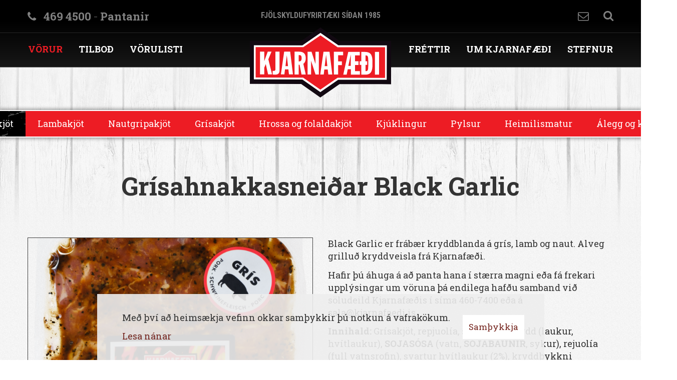

--- FILE ---
content_type: text/html; charset=UTF-8
request_url: https://www.kjarnafaedi.is/is/vorur/grillkjot/grisahnakki-black-garlic
body_size: 5969
content:
<!DOCTYPE html>
<!--
		Stefna ehf. - Moya Vefumsjónarkerfi
		- - - - - - - - - - - - - - - - - -
		http://www.moya.is - stefna@stefna.is

		Moya - útgáfa 1.16.2
		- - - - - - - - - - - - - - - - - -
-->
<html xmlns="http://www.w3.org/1999/xhtml" lang="is">
<head>
	<meta http-equiv="X-UA-Compatible" content="IE=edge">
	<meta name="viewport" content="width=device-width, initial-scale=1.0, maximum-scale=1.0">
	<meta charset="UTF-8">
	<meta name="author" content="Kjarnafæði" >
	<meta name="generator" content="Moya 1.16.2" >
	<meta property="og:title" content="Gr&iacute;sahnakkasnei&eth;ar Black Garlic">
	<meta property="og:image" content="https://www.kjarnafaedi.is/static/store/images/product_199.png?v=1769017172">
	<meta property="og:url" content="https://www.kjarnafaedi.is/is/vorur/grillkjot/grisahnakki-black-garlic">
	<meta property="og:site_name" content="Kjarnaf&aelig;&eth;i">
	<meta property="og:image:width" content="878">
	<meta property="og:image:height" content="1024">
	<meta property="og:locale" content="is_IS">
	<meta property="og:type" content="article">

	<title>Grísahnakkasneiðar Black Garlic | Kjarnafæði</title>
	<link href="/static/themes/2016/theme.css?v=fcecc6e5ce" rel="stylesheet" media="all" type="text/css"  />
	<link href="/is/feed" rel="alternate" type="application/rss+xml" title="RSS - Fréttir" >
	<link href="/_moya/js/jquery/gritter/css/jquery.gritter.css?v=1769017172" media="screen" rel="stylesheet" type="text/css" >
	<link href="/favicon.ico" rel="icon" type="image/x-icon" >
	<link href="/favicon.ico" rel="shortcut icon" type="image/x-icon" >
	<link href="/_moya/less/cookie-consent.css?v=1769017172" media="screen" rel="stylesheet" type="text/css" >	<link rel="apple-touch-icon" sizes="180x180" href="/static/themes/2016/favicon/apple-touch-icon.png?v=0d61cb8322">
	<link rel="icon" type="image/png" sizes="32x32" href="/static/themes/2016/favicon/favicon-32x32.png?v=c5ae5c97de">
	<link rel="icon" type="image/png" sizes="16x16" href="/static/themes/2016/favicon/favicon-16x16.png?v=6352c5a481">
	<link rel="manifest" href="/static/themes/2016/favicon/site.webmanifest">
	<link rel="mask-icon" href="/static/themes/2016/favicon/safari-pinned-tab.svg?v=7590c46f4d" color="#5bbad5">
	<link rel="shortcut icon" href="/static/themes/2016/favicon/favicon.ico?v=52776db388">
	<meta name="msapplication-TileColor" content="#da532c">
	<meta name="msapplication-config" content="/static/themes/2016/favicon/browserconfig.xml">
	<meta name="theme-color" content="#ffffff">
	<link href='https://fonts.googleapis.com/css?family=Roboto+Slab:400,700,300' rel='stylesheet' type='text/css'>
<link href='https://fonts.googleapis.com/css?family=Roboto+Condensed:400,700,400italic,700italic' rel='stylesheet' type='text/css'>
</head>
<body class="store productView">
	<a id="siteTop" class="hide">&nbsp;</a>
	
	<div id="fb-root"></div>
    <script>(function(d, s, id) {
            var js, fjs = d.getElementsByTagName(s)[0];
            if (d.getElementById(id)) return;
            js = d.createElement(s); js.id = id;
            js.src = "//connect.facebook.net/is_IS/sdk.js#xfbml=1&version=v2.0";
            fjs.parentNode.insertBefore(js, fjs);
        }(document, 'script', 'facebook-jssdk'));
    </script>

	<div id="page">

		
		<div id="pageContainer">
			<div id="header">
				<div id="qn">
					<div class="contentWrap">
						<div class="inner-wrap">
							<div class="phone">
								<p><a class="phone">469 4500</a> - <a href="mailto:sala@kjarnafaedi.is">Pantanir</a></p>							</div>
							<div class="slogan">
								<p>FJÖLSKYLDUFYRIRTÆKI SÍÐAN 1985</p>							</div>
							<div class="icons">
								<div class="search-toggler">
									<i class="fa fa-search"></i>
								</div>
								<div class="email">
									<div><a href="/is/kjarnafaedi/fyrirspurnir">Hafa samband</a></div>								</div>
							</div>
						</div>
					</div>
				</div>
				<div id="mainmenu">
					<div class="contentWrap">
						<ul class="menu mmLevel1 " id="mmm-5"><li class="ele-vorur si level1 selectedLevel1 children first ord-1"><a href="/is/vorur"><span>V&ouml;rur</span></a><ul class="menu mmLevel2 " id="mmm-16"><li class="ele-grillkjot si level2 selectedLevel2 first active ord-1"><a href="/is/vorur/grillkjot"><span>Grillkj&ouml;t</span></a></li><li class="ele-lambakjot si level2 ord-2"><a href="/is/vorur/lambakjot"><span>Lambakj&ouml;t</span></a></li><li class="ele-nautgripakjot si level2 ord-3"><a href="/is/vorur/nautgripakjot"><span>Nautgripakj&ouml;t</span></a></li><li class="ele-grisakjot si level2 ord-4"><a href="/is/vorur/grisakjot"><span>Gr&iacute;sakj&ouml;t</span></a></li><li class="ele-hrossa-og-folaldakjot si level2 ord-5"><a href="/is/vorur/hrossa-og-folaldakjot"><span>Hrossa og folaldakj&ouml;t</span></a></li><li class="ele-kjuklingur si level2 ord-6"><a href="/is/vorur/kjuklingur"><span>Kj&uacute;klingur</span></a></li><li class="ele-pylsur si level2 ord-7"><a href="/is/vorur/pylsur"><span>Pylsur</span></a></li><li class="ele-heimilismatur si level2 ord-8"><a href="/is/vorur/heimilismatur"><span>Heimilismatur</span></a></li><li class="ele-alegg-og-kaefur si level2 last ord-9"><a href="/is/vorur/alegg-og-kaefur"><span>&Aacute;legg og k&aelig;fur</span></a></li></ul></li><li class="ele-tilbod si level1 ord-2"><a href="/is/tilbod"><span>Tilbo&eth;</span></a></li><li class="ele-vorulisti si level1 ord-3"><a href="/is/vorulisti" target="_blank"><span>V&ouml;rulisti</span></a></li><li class="ele-pistlar si level1 ord-4"><a href="/is/pistlar"><span>Fr&eacute;ttir</span></a></li><li class="ele-kjarnafaedi si level1 children goto ord-5"><a href="/is/kjarnafaedi"><span>Um Kjarnaf&aelig;&eth;i</span></a><ul class="menu mmLevel2 " id="mmm-18"><li class="ele-um-okkur si level2 children first goto ord-1"><a href="/is/kjarnafaedi/um-okkur"><span>Um okkur</span></a><ul class="menu mmLevel3 " id="mmm-95"><li class="ele-starfsfolk si level3 first ord-1"><a href="/is/kjarnafaedi/um-okkur/starfsfolk"><span>Starfsf&oacute;lk</span></a></li><li class="ele-sagan si level3 ord-2"><a href="/is/kjarnafaedi/um-okkur/sagan"><span>Sagan</span></a></li><li class="ele-myndir si level3 ord-3"><a href="/is/kjarnafaedi/um-okkur/myndir"><span>Myndir</span></a></li><li class="ele-stadsetning si level3 last ord-4"><a href="/is/kjarnafaedi/um-okkur/stadsetning"><span>Sta&eth;setning</span></a></li></ul></li><li class="ele-atvinnuumsokn si level2 ord-2"><a href="/is/kjarnafaedi/atvinnuumsokn"><span>Atvinnuums&oacute;kn</span></a></li><li class="ele-job-application si level2 ord-3"><a href="/is/kjarnafaedi/job-application"><span>Job Application</span></a></li><li class="ele-styrkbeidni si level2 ord-4"><a href="/is/kjarnafaedi/styrkbeidni"><span>Styrkbei&eth;ni</span></a></li><li class="ele-fyrirspurnir si level2 ord-5"><a href="/is/kjarnafaedi/fyrirspurnir"><span>&Aacute;bendingar og fyrirspurnir</span></a></li><li class="ele-merki-felagsins si level2 last ord-6"><a href="/is/kjarnafaedi/merki-felagsins"><span>Merki f&eacute;lagsins</span></a></li></ul></li><li class="ele-kjarnafaedi-1 si level1 children last goto ord-6"><a href="/is/kjarnafaedi-1"><span>Stefnur</span></a><ul class="menu mmLevel2 " id="mmm-105"><li class="ele-personuverndarstefna si level2 first ord-1"><a href="/is/kjarnafaedi-1/personuverndarstefna"><span>Pers&oacute;nuverndarstefna</span></a></li><li class="ele-jafnlaunastefna si level2 ord-2"><a href="/is/kjarnafaedi-1/jafnlaunastefna"><span>Jafnlaunastefna</span></a></li><li class="ele-jafnrettisaaetlun si level2 ord-3"><a href="/is/kjarnafaedi-1/jafnrettisaaetlun"><span>Jafnr&eacute;ttis&aacute;&aelig;tlun</span></a></li><li class="ele-reglur-kn-um-uppljostrun si level2 last ord-4"><a href="/is/kjarnafaedi-1/reglur-kn-um-uppljostrun"><span>Reglur um upplj&oacute;strun</span></a></li></ul></li></ul>					</div>
				</div>
				<div class="logo">
					<a href="/is">
						<svg version="1.1" id="Isolation_Mode" xmlns="http://www.w3.org/2000/svg" x="0" y="0" viewBox="0 0 117 57.9" xml:space="preserve"><style>.st3{fill-rule:evenodd;clip-rule:evenodd;fill:#fff}</style><path fill="#120912" d="M117 11.7v35.2l-42.7-.1-15.9 11.1-15.9-11.2L0 46.6V11.5l.1-.4h42.5L58.5 0l15.8 11.1 42.7.1z"/><path fill="#fff" d="M3.3 14.7l40.2.1 15-10.4 14.8 10.3 40.2.1-.1 28.4H73.2L58.4 53.5 43.5 43l-40.2-.1V14.8z"/><path fill="#ed1c24" d="M112 16.3v25.4l-39.3-.1-14.3 9.8-14.3-9.9-39.3-.1V16.2h39.5l14.2-9.7 14.2 9.8z"/><path class="st3" d="M8.4 38.8h3.5v-5.5l1.2-2.9h.1l1.9 8.4h3.3l-3.1-12.5 2.6-6.3h-3.1l-2.9 7.9V20H8.4zM24.6 20h-3.4v14.3c0 1-.4 1.6-1.1 1.6-.4 0-.8 0-1.2-.1v3c.5.2 1.1.2 1.8.2 2.7 0 3.9-.9 3.9-3.8V20zm7 11.9h-2.1l1.1-9 1 9zm-5.9 6.9h2.9l.5-4.2h2.8l.5 4.2h3.3L33.4 20h-5l-2.7 18.8zm14.8-16h.5c1.2 0 1.9.6 1.9 2.6 0 1.4-.5 2.6-1.8 2.6h-.7l.1-5.2zM37 38.9h3.4v-8.1h.8l1.6 8.1h3.5l-2-8.9c1.5-.9 2-3 2-4.6 0-4-2.2-5.4-5.4-5.4H37v18.9zm10.8 0h2.9V27.5l3.7 11.4h2.7V20.1h-2.8V30l-3.2-9.9h-3.3zM64.2 32H62l1.1-9h.1l1 9zm-5.9 6.9h2.9l.5-4.2h2.8l.5 4.2h3.3L66 20.1h-5l-2.7 18.8zm11.3 0h3.5v-7.8h3.1V28h-3.1v-5h4.2v-2.9h-7.7zm14-16.6v9.4h-2l2-9.4zM77.4 39h2.8l.9-4.5h2.6V39h7.5v-2.9h-4.1V31H90v-3.1h-2.9v-4.8h4v-2.9h-9.6L77.4 39z"/><path class="st3" d="M92.3 39h3.5c5.3 0 5.8-4 5.8-9.4 0-5.7-.5-9.4-6.3-9.4h-3v7.7H91v3h1.3V39zm3.5-8.1h1.4v-3h-1.4v-4.8c2.2 0 2.3.8 2.3 6.5s-.1 6.5-2.3 6.5v-5.2zm7.8-10.7h3.4V39h-3.4z"/></svg>					</a>
				</div>
			</div>

			<div id="contentContainer">
													<div id="submenu">
						<div class="contentWrap">
							<ul class="menu mmLevel2 " id="mm2-16"><li class="ele-grillkjot si level2 selectedLevel2 first active ord-1"><a href="/is/vorur/grillkjot"><span>Grillkj&ouml;t</span></a></li><li class="ele-lambakjot si level2 ord-2"><a href="/is/vorur/lambakjot"><span>Lambakj&ouml;t</span></a></li><li class="ele-nautgripakjot si level2 ord-3"><a href="/is/vorur/nautgripakjot"><span>Nautgripakj&ouml;t</span></a></li><li class="ele-grisakjot si level2 ord-4"><a href="/is/vorur/grisakjot"><span>Gr&iacute;sakj&ouml;t</span></a></li><li class="ele-hrossa-og-folaldakjot si level2 ord-5"><a href="/is/vorur/hrossa-og-folaldakjot"><span>Hrossa og folaldakj&ouml;t</span></a></li><li class="ele-kjuklingur si level2 ord-6"><a href="/is/vorur/kjuklingur"><span>Kj&uacute;klingur</span></a></li><li class="ele-pylsur si level2 ord-7"><a href="/is/vorur/pylsur"><span>Pylsur</span></a></li><li class="ele-heimilismatur si level2 ord-8"><a href="/is/vorur/heimilismatur"><span>Heimilismatur</span></a></li><li class="ele-alegg-og-kaefur si level2 last ord-9"><a href="/is/vorur/alegg-og-kaefur"><span>&Aacute;legg og k&aelig;fur</span></a></li></ul>						</div>
					</div>
																	<div id="submenuLevel3">
						<div class="contentWrap">
							<ul class="menu mmLevel2 " id="mm2-16"><li class="ele-grillkjot si level2 selectedLevel2 first active ord-1"><a href="/is/vorur/grillkjot"><span>Grillkj&ouml;t</span></a></li><li class="ele-lambakjot si level2 ord-2"><a href="/is/vorur/lambakjot"><span>Lambakj&ouml;t</span></a></li><li class="ele-nautgripakjot si level2 ord-3"><a href="/is/vorur/nautgripakjot"><span>Nautgripakj&ouml;t</span></a></li><li class="ele-grisakjot si level2 ord-4"><a href="/is/vorur/grisakjot"><span>Gr&iacute;sakj&ouml;t</span></a></li><li class="ele-hrossa-og-folaldakjot si level2 ord-5"><a href="/is/vorur/hrossa-og-folaldakjot"><span>Hrossa og folaldakj&ouml;t</span></a></li><li class="ele-kjuklingur si level2 ord-6"><a href="/is/vorur/kjuklingur"><span>Kj&uacute;klingur</span></a></li><li class="ele-pylsur si level2 ord-7"><a href="/is/vorur/pylsur"><span>Pylsur</span></a></li><li class="ele-heimilismatur si level2 ord-8"><a href="/is/vorur/heimilismatur"><span>Heimilismatur</span></a></li><li class="ele-alegg-og-kaefur si level2 last ord-9"><a href="/is/vorur/alegg-og-kaefur"><span>&Aacute;legg og k&aelig;fur</span></a></li></ul>						</div>
					</div>
								<div id="main" role="main">
					
					<div id="notice">
						
					</div>
											<div id="store" class="box"><div class="boxTitle"><h1>Grísahnakkasneiðar Black Garlic</h1></div><div class="boxText"><div class="product">
	<div class="side">
					<div class="images">
	<div class="image"><a href="/static/store/images/product_199.png" class="fancybox" rel="album106"><img alt="Gr&iacute;sahnakkasnei&eth;ar Black Garlic" src="https://static.stefna.is/moya/images/1.png" class="responsive" data-src="/static/store/images/sm/crop-product_199.png" data-sm="/static/store/images/sm/crop-product_199.png" />
</a><div class="caption">Grísahnakkasneiðar Black Garlic</div>
</div>
    	<ul class="albumImages">
			<li class="productImage first last">
							<a href="/static/store/images/product_199.png" class="fancybox" rel="album106"><img alt="Gr&iacute;sahnakkasnei&eth;ar Black Garlic" src="https://static.stefna.is/moya/images/1.png" class="responsive" data-src="/static/store/images/xs/crop-product_199.png" data-xs="/static/store/images/xs/crop-product_199.png" />
</a>					</li>
			</ul>
</div>

			</div>
	<div class="main">
		<div class="inner">
			<div class="longDesc">
				<p>Black Garlic er frábær kryddblanda á grís, lamb og naut. Alveg grilluð kryddveisla frá Kjarnafæði.  </p>
<p>Hafir þú áhuga á að panta hana í stærra magni eða fá frekari upplýsingar um vöruna þá endilega hafðu samband við söludeild Kjarnafæðis í síma 460-7400 eða á sala@kjarnafaedi.is.  </p>
<p><strong>Innihald:</strong> Grísakjöt, repjuolía, sjávarsalt, krydd (laukur, hvítlaukur), <strong>SOJASÓSA</strong> (vatn, <strong>SOJABAUNIR</strong>, sykur), rejuolía (full vatnsrofin), svartur hvítlaukur (2%), kryddþykkni</p>
<div>
<p><strong>Magn í pakka:</strong><br />3 stk, uþb. 500 g</p>
<p><strong>Umbúðir:</strong><br />Vacumpakkað</p>
</div>
<p><strong>Ofnæmisvaldar: Soyabaunir og Soyasósa</strong></p>
<table border="0">
<tbody>
<tr>
<td>Laktós (mjólkursykur): </td>
<td> Nei</td>
</tr>
<tr>
<td>Egg:</td>
<td> Nei</td>
</tr>
<tr>
<td>MSG (þriðja kryddið):</td>
<td> Nei</td>
</tr>
<tr>
<td>Glúten:</td>
<td> Nei</td>
</tr>
<tr>
<td>Sojabaunir</td>
<td> Já</td>
</tr>
<tr>
<td>Hnetur:</td>
<td> Nei</td>
</tr>
<tr>
<td>Sojasósa</td>
<td> Já</td>
</tr>
</tbody>
</table>			</div>
					</div>
	</div>
		</div>
</div>
</div>
									</div>
			</div>

			<div id="footer"></div>

			<div id="mainmenuToggle">
				<svg xmlns="http://www.w3.org/2000/svg" width="27" height="25" viewBox="-292 384 27 25"><path class="bottom" d="M-289.6 404.4h22.2c1.7 0 1.9.2 1.9.9 0 3.9-4.3 3.7-9.5 3.7h-7c-5.2 0-9.5.6-9.5-3.7 0-.7 0-.9 1.9-.9z"/><path class="middle1" d="M-266.2 400.6h-24.6c-.7 0-1.2.4-1.2-.3v-2c0-.7.5-1.3 1.2-1.3h24.6c.7 0 1.2.6 1.2 1.3v2c0 .7-.5.3-1.2.3z"/><path class="middle2" d="M-266.2 400.6h-24.6c-.7 0-1.2.4-1.2-.3v-2c0-.7.5-1.3 1.2-1.3h24.6c.7 0 1.2.6 1.2 1.3v2c0 .7-.5.3-1.2.3z"/><path class="top" d="M-267.4 393.8h-22.2c-1.7 0-1.9-.2-1.9-.9 0-5.5 7.3-8.9 12.5-8.9h.9c5.2 0 12.5 3.4 12.5 8.9.1.7.1.9-1.8.9z"/><path class="hole1" d="M-284.3 388.9c-.6-.4-1.4.1-1.9.9-.5.9-.5 1.9.1 2.2.6.4 1.4-.1 1.9-1 .5-.8.5-1.8-.1-2.1z"/><ellipse class="hole2" cx="-278.5" cy="390.4" rx="1.1" ry="1.9"/><path class="hole3" d="M-270.8 389.8c-.5-.9-1.4-1.3-1.9-.9-.6.4-.6 1.4-.1 2.2.5.9 1.4 1.3 1.9 1 .6-.4.6-1.4.1-2.3z"/></svg>			</div>
			<div class="search-drop">
				<div class="contentWrap">
					<div class="searchFormWrap" role="search">
						<form id="searchForm" name="searchForm" method="get" action="/is/moya/search/index/search">
<div id="elm_q" class="elm_text elm"><label for="q" class="noscreen optional">Leita</label>

<span class="lmnt"><input type="text" name="q" id="q" value="" placeholder="Leita..." class="text searchQ"></span></div>
<div id="elm_submit" class="elm_submit elm">
<input type="submit" id="searchSubmit" value="Leita"></div></form>					</div>
					<div class="search-closer"><i class="fa fa-times"></i></div>
				</div>
			</div>
		</div>
	</div>
	<div id="footerInfo" role="contentinfo">
		<div class="contentWrap">
			<div id="box_pagecontent_1" class="box box_pagecontent box_ord_0 footer-info first"><div class="boxText"><h3>Kjarnafæði Norðlenska ehf.</h3>
<ul>
<li>Svalbarðseyri, 606 Akureyri</li>
<li>Sími: <a href="te">469 4500</a></li>
<li><a href="mailto:sala@kn.is">sala@kn.is</a></li>
<li><a href="mailto:bokhald@kjarnafaedi.is">bokhald@kjarnafaedi.is</a></li>
</ul></div>
</div>
<div id="box_pagecontent_5" class="box box_pagecontent box_ord_1 facebook last"><div class="boxText"><p><a href="https://www.facebook.com/Kjarnafæði-146551435402307/" target="_blank">Þú getur fylgt okkur á facebook</a></p></div>
</div>
			<div class="news">
				<h3>Fréttir</h3>
				<ul class="menu">
		<li class="first altRow2">
								<a href="/is/pistlar/kjarnafaedi-nordlenska-fekk-vidurkenningu-fra-nemastofu-atvinnulifsins">Kjarnafæði Norðlenska fékk viðurkenningu frá Nemastofu atvinnulífsins</a>
					</li>
		<li class="altRow1">
								<a href="/is/pistlar/erfidar-adstaedur-i-rekstri-kjarnafaedis-nordlenska-arid-2024">Erfiðar aðstæður í rekstri Kjarnafæðis Norðlenska árið 2024</a>
					</li>
		<li class="last altRow2">
								<a href="/is/pistlar/innkollun-a-svidasultu-fra-kjarnafaedi">Innköllun á sviðasultu frá Kjarnafæði </a>
					</li>
	</ul>
<div class="entriesFooter"><a href="/is/pistlar">Fleiri fréttir</a></div>
			</div>
		</div>
	</div>

	<script src="//ajax.googleapis.com/ajax/libs/jquery/1.11.1/jquery.min.js"></script>
	<script src="//ajax.googleapis.com/ajax/libs/jqueryui/1.11.2/jquery-ui.min.js"></script>
		<script type="text/javascript" src="/_moya/javascripts/dist/bundle.min.js?v=1769017172"></script>
	<script type="text/javascript" src="/static/local/store/js/front/store.front.min.js?v=1659971860"></script>
	<script type="text/javascript" src="/_moya/js/jquery/gritter/js/jquery.gritter.min.js?v=1769017172"></script>
	<script type="text/javascript" src="/_moya/js/cookie-consent.min.js?v=1769017172"></script>	<script src="/static/themes/2016/js/moya.min.js?v=2a8f22240f"></script>
	<script src="/static/themes/2016/js/site.min.js?v=e4051ea729"></script>
		
<script type="text/javascript">
<!--//--><![CDATA[//><!--
moya.division = 'is';
moya.lang = 'is';
moya.fancybox.init();
$(function() { $("a.fancybox").fancybox({ helpers:{ title:{ type:"inside" },media:true },openEffect:"elastic",closeEffect:"elastic" }); });
$(function() { $("a.slideshow").fancybox({ helpers:{ title:{ type:"inside" },buttons:true,media:true },openEffect:"elastic",closeEffect:"elastic",playSpeed:4000,prevEffect:"none",nextEffect:"none",closeBtn:false }); });
$(function() { $("img.responsive").responsiveImg(); });
$(function() { 
			store.init();
			store.price.setFormat({"sign":"kr.","numDecs":0,"sepDec":",","sepThou":".","signLeft":"0","space":"1"});
			store.t.addTranslations({"variantNotAvailable":"Afbrig\u00f0i ekki til"});
		 });
$(function() { $("a.fancybox").fancybox({ helpers:{ title:{ type:"inside" },media:true },openEffect:"elastic",closeEffect:"elastic" }); });
$(function() { 
if ($.isFunction($.fn.responsiveImg)) {
	$('img.responsive').responsiveImg();
}
 });
$(function() { $(".fancybox").fancybox({ helpers:{ title:{ type:"inside" },media:true },openEffect:"elastic",closeEffect:"elastic" }); });
$(function() { store.initProduct() });
if (window.moyaCookieConsent) moyaCookieConsent.init({"cookieText":"<p>Með því að heimsækja vefinn okkar samþykkir þú notkun á vafrakökum.<\/p>","linkHref":"\/is\/kjarnafaedi\/notkun-a-vafrakokum","linkText":"Lesa nánar","linkAria":"Lesa nánar um vafrakökur","dismissText":"Samþykkja","dismissAria":"Samþykkja vafrakökur","wrapperLabel":"Vafrakökustefna"});

//--><!]]>
</script>

</body>
</html>


--- FILE ---
content_type: text/css
request_url: https://www.kjarnafaedi.is/static/themes/2016/theme.css?v=fcecc6e5ce
body_size: 61134
content:
.ui-helper-hidden{display:none}.ui-helper-hidden-accessible{border:0;clip:rect(0 0 0 0);height:1px;margin:-1px;overflow:hidden;padding:0;position:absolute;width:1px}.ui-helper-reset{margin:0;padding:0;border:0;outline:0;line-height:1.3;text-decoration:none;font-size:100%;list-style:none}.ui-helper-clearfix:after,.ui-helper-clearfix:before{content:"";display:table;border-collapse:collapse}.ui-helper-clearfix:after{clear:both}.ui-helper-clearfix{min-height:0}.ui-helper-zfix{width:100%;height:100%;top:0;left:0;position:absolute;opacity:0;filter:alpha(opacity=0)}.ui-front{z-index:100}.ui-state-disabled{cursor:default!important}.ui-icon{display:block;text-indent:-99999px;overflow:hidden;background-repeat:no-repeat}.ui-widget-overlay{position:fixed;top:0;left:0;width:100%;height:100%}.ui-resizable{position:relative}.ui-resizable-handle{position:absolute;font-size:0.1px;display:block}.ui-resizable-autohide .ui-resizable-handle,.ui-resizable-disabled .ui-resizable-handle{display:none}.ui-resizable-n{cursor:n-resize;height:7px;width:100%;top:-5px;left:0}.ui-resizable-s{cursor:s-resize;height:7px;width:100%;bottom:-5px;left:0}.ui-resizable-e{cursor:e-resize;width:7px;right:-5px;top:0;height:100%}.ui-resizable-w{cursor:w-resize;width:7px;left:-5px;top:0;height:100%}.ui-resizable-se{cursor:se-resize;width:12px;height:12px;right:1px;bottom:1px}.ui-resizable-sw{cursor:sw-resize;width:9px;height:9px;left:-5px;bottom:-5px}.ui-resizable-nw{cursor:nw-resize;width:9px;height:9px;left:-5px;top:-5px}.ui-resizable-ne{cursor:ne-resize;width:9px;height:9px;right:-5px;top:-5px}.ui-selectable-helper{position:absolute;z-index:100;border:1px dotted black}.ui-accordion .ui-accordion-header{display:block;cursor:pointer;position:relative;margin-top:2px;padding:0.5em 0.5em 0.5em 0.7em;min-height:0}.ui-accordion .ui-accordion-icons{padding-left:2.2em}.ui-accordion .ui-accordion-noicons{padding-left:0.7em}.ui-accordion .ui-accordion-icons .ui-accordion-icons{padding-left:2.2em}.ui-accordion .ui-accordion-header .ui-accordion-header-icon{position:absolute;left:0.5em;top:50%;margin-top:-8px}.ui-accordion .ui-accordion-content{padding:1em 2.2em;border-top:0;overflow:auto}.ui-autocomplete{position:absolute;top:0;left:0;cursor:default}.ui-button{display:inline-block;position:relative;padding:0;line-height:normal;margin-right:0.1em;cursor:pointer;vertical-align:middle;text-align:center;overflow:visible}.ui-button,.ui-button:active,.ui-button:hover,.ui-button:link,.ui-button:visited{text-decoration:none}.ui-button-icon-only{width:2.2em}button.ui-button-icon-only{width:2.4em}.ui-button-icons-only{width:3.4em}button.ui-button-icons-only{width:3.7em}.ui-button .ui-button-text{display:block;line-height:normal}.ui-button-text-only .ui-button-text{padding:0.4em 1em}.ui-button-icon-only .ui-button-text,.ui-button-icons-only .ui-button-text{padding:0.4em;text-indent:-9999999px}.ui-button-text-icon-primary .ui-button-text,.ui-button-text-icons .ui-button-text{padding:0.4em 1em 0.4em 2.1em}.ui-button-text-icon-secondary .ui-button-text,.ui-button-text-icons .ui-button-text{padding:0.4em 2.1em 0.4em 1em}.ui-button-text-icons .ui-button-text{padding-left:2.1em;padding-right:2.1em}input.ui-button{padding:0.4em 1em}.ui-button-icon-only .ui-icon,.ui-button-icons-only .ui-icon,.ui-button-text-icon-primary .ui-icon,.ui-button-text-icon-secondary .ui-icon,.ui-button-text-icons .ui-icon{position:absolute;top:50%;margin-top:-8px}.ui-button-icon-only .ui-icon{left:50%;margin-left:-8px}.ui-button-icons-only .ui-button-icon-primary,.ui-button-text-icon-primary .ui-button-icon-primary,.ui-button-text-icons .ui-button-icon-primary{left:0.5em}.ui-button-icons-only .ui-button-icon-secondary,.ui-button-text-icon-secondary .ui-button-icon-secondary,.ui-button-text-icons .ui-button-icon-secondary{right:0.5em}.ui-buttonset{margin-right:7px}.ui-buttonset .ui-button{margin-left:0;margin-right:-0.3em}button.ui-button::-moz-focus-inner,input.ui-button::-moz-focus-inner{border:0;padding:0}.ui-datepicker{width:17em;padding:0.2em 0.2em 0;display:none}.ui-datepicker .ui-datepicker-header{position:relative;padding:0.2em 0}.ui-datepicker .ui-datepicker-next,.ui-datepicker .ui-datepicker-prev{position:absolute;top:2px;width:1.8em;height:1.8em}.ui-datepicker .ui-datepicker-next-hover,.ui-datepicker .ui-datepicker-prev-hover{top:1px}.ui-datepicker .ui-datepicker-prev{left:2px}.ui-datepicker .ui-datepicker-next{right:2px}.ui-datepicker .ui-datepicker-prev-hover{left:1px}.ui-datepicker .ui-datepicker-next-hover{right:1px}.ui-datepicker .ui-datepicker-next span,.ui-datepicker .ui-datepicker-prev span{display:block;position:absolute;left:50%;margin-left:-8px;top:50%;margin-top:-8px}.ui-datepicker .ui-datepicker-title{margin:0 2.3em;line-height:1.8em;text-align:center}.ui-datepicker .ui-datepicker-title select{font-size:1em;margin:1px 0}.ui-datepicker select.ui-datepicker-month,.ui-datepicker select.ui-datepicker-year{width:49%}.ui-datepicker table{width:100%;font-size:0.9em;border-collapse:collapse;margin:0 0 0.4em}.ui-datepicker th{padding:0.7em 0.3em;text-align:center;font-weight:700;border:0}.ui-datepicker td{border:0;padding:1px}.ui-datepicker td a,.ui-datepicker td span{display:block;padding:0.2em;text-align:right;text-decoration:none}.ui-datepicker .ui-datepicker-buttonpane{background-image:none;margin:0.7em 0 0 0;padding:0 0.2em;border-left:0;border-right:0;border-bottom:0}.ui-datepicker .ui-datepicker-buttonpane button{float:right;margin:0.5em 0.2em 0.4em;cursor:pointer;padding:0.2em 0.6em 0.3em 0.6em;width:auto;overflow:visible}.ui-datepicker .ui-datepicker-buttonpane button.ui-datepicker-current{float:left}.ui-datepicker.ui-datepicker-multi{width:auto}.ui-datepicker-multi .ui-datepicker-group{float:left}.ui-datepicker-multi .ui-datepicker-group table{width:95%;margin:0 auto 0.4em}.ui-datepicker-multi-2 .ui-datepicker-group{width:50%}.ui-datepicker-multi-3 .ui-datepicker-group{width:33.3%}.ui-datepicker-multi-4 .ui-datepicker-group{width:25%}.ui-datepicker-multi .ui-datepicker-group-last .ui-datepicker-header,.ui-datepicker-multi .ui-datepicker-group-middle .ui-datepicker-header{border-left-width:0}.ui-datepicker-multi .ui-datepicker-buttonpane{clear:left}.ui-datepicker-row-break{clear:both;width:100%;font-size:0}.ui-datepicker-rtl{direction:rtl}.ui-datepicker-rtl .ui-datepicker-prev{right:2px;left:auto}.ui-datepicker-rtl .ui-datepicker-next{left:2px;right:auto}.ui-datepicker-rtl .ui-datepicker-prev:hover{right:1px;left:auto}.ui-datepicker-rtl .ui-datepicker-next:hover{left:1px;right:auto}.ui-datepicker-rtl .ui-datepicker-buttonpane{clear:right}.ui-datepicker-rtl .ui-datepicker-buttonpane button{float:left}.ui-datepicker-rtl .ui-datepicker-buttonpane button.ui-datepicker-current,.ui-datepicker-rtl .ui-datepicker-group{float:right}.ui-datepicker-rtl .ui-datepicker-group-last .ui-datepicker-header,.ui-datepicker-rtl .ui-datepicker-group-middle .ui-datepicker-header{border-right-width:0;border-left-width:1px}.ui-dialog{overflow:hidden;position:absolute;top:0;left:0;padding:0.2em;outline:0}.ui-dialog .ui-dialog-titlebar{padding:0.4em 1em;position:relative}.ui-dialog .ui-dialog-title{float:left;margin:0.1em 0;white-space:nowrap;width:90%;overflow:hidden;text-overflow:ellipsis}.ui-dialog .ui-dialog-titlebar-close{position:absolute;right:0.3em;top:50%;width:20px;margin:-10px 0 0 0;padding:1px;height:20px}.ui-dialog .ui-dialog-content{position:relative;border:0;padding:0.5em 1em;background:none;overflow:auto}.ui-dialog .ui-dialog-buttonpane{text-align:left;border-width:1px 0 0 0;background-image:none;margin-top:0.5em;padding:0.3em 1em 0.5em 0.4em}.ui-dialog .ui-dialog-buttonpane .ui-dialog-buttonset{float:right}.ui-dialog .ui-dialog-buttonpane button{margin:0.5em 0.4em 0.5em 0;cursor:pointer}.ui-dialog .ui-resizable-se{width:12px;height:12px;right:-5px;bottom:-5px;background-position:16px 16px}.ui-draggable .ui-dialog-titlebar{cursor:move}.ui-menu{list-style:none;padding:2px;margin:0;display:block;outline:none}.ui-menu .ui-menu{margin-top:-3px;position:absolute}.ui-menu .ui-menu-item{margin:0;padding:0;width:100%;list-style-image:url([data-uri])}.ui-menu .ui-menu-divider{margin:5px -2px 5px -2px;height:0;font-size:0;line-height:0;border-width:1px 0 0 0}.ui-menu .ui-menu-item a{text-decoration:none;display:block;padding:2px 0.4em;line-height:1.5;min-height:0;font-weight:400}.ui-menu .ui-menu-item a.ui-state-active,.ui-menu .ui-menu-item a.ui-state-focus{font-weight:400;margin:-1px}.ui-menu .ui-state-disabled{font-weight:400;margin:0.4em 0 0.2em;line-height:1.5}.ui-menu .ui-state-disabled a{cursor:default}.ui-menu-icons{position:relative}.ui-menu-icons .ui-menu-item a{position:relative;padding-left:2em}.ui-menu .ui-icon{position:absolute;top:0.2em;left:0.2em}.ui-menu .ui-menu-icon{position:static;float:right}.ui-progressbar{height:2em;text-align:left;overflow:hidden}.ui-progressbar .ui-progressbar-value{margin:-1px;height:100%}.ui-progressbar .ui-progressbar-overlay{background:url(images/animated-overlay.gif);height:100%;filter:alpha(opacity=25);opacity:0.25}.ui-progressbar-indeterminate .ui-progressbar-value{background-image:none}.ui-slider{position:relative;text-align:left}.ui-slider .ui-slider-handle{position:absolute;z-index:2;width:1.2em;height:1.2em;cursor:default}.ui-slider .ui-slider-range{position:absolute;z-index:1;font-size:0.7em;display:block;border:0;background-position:0 0}.ui-slider.ui-state-disabled .ui-slider-handle,.ui-slider.ui-state-disabled .ui-slider-range{-webkit-filter:inherit;filter:inherit}.ui-slider-horizontal{height:0.8em}.ui-slider-horizontal .ui-slider-handle{top:-0.3em;margin-left:-0.6em}.ui-slider-horizontal .ui-slider-range{top:0;height:100%}.ui-slider-horizontal .ui-slider-range-min{left:0}.ui-slider-horizontal .ui-slider-range-max{right:0}.ui-slider-vertical{width:0.8em;height:100px}.ui-slider-vertical .ui-slider-handle{left:-0.3em;margin-left:0;margin-bottom:-0.6em}.ui-slider-vertical .ui-slider-range{left:0;width:100%}.ui-slider-vertical .ui-slider-range-min{bottom:0}.ui-slider-vertical .ui-slider-range-max{top:0}.ui-spinner{position:relative;display:inline-block;overflow:hidden}.ui-spinner,.ui-spinner-input{padding:0;vertical-align:middle}.ui-spinner-input{border:none;background:none;color:inherit;margin:0.2em 0;margin-left:0.4em;margin-right:22px}.ui-spinner-button{width:16px;height:50%;font-size:0.5em;padding:0;margin:0;text-align:center;position:absolute;cursor:default;display:block;overflow:hidden;right:0}.ui-spinner a.ui-spinner-button{border-top:none;border-bottom:none;border-right:none}.ui-spinner .ui-icon{position:absolute;margin-top:-8px;top:50%;left:0}.ui-spinner-up{top:0}.ui-spinner-down{bottom:0}.ui-spinner .ui-icon-triangle-1-s{background-position:-65px -16px}.ui-tabs{position:relative;padding:0.2em}.ui-tabs .ui-tabs-nav{margin:0;padding:0.2em 0.2em 0}.ui-tabs .ui-tabs-nav li{list-style:none;float:left;position:relative;top:0;margin:1px 0.2em 0 0;border-bottom-width:0;padding:0;white-space:nowrap}.ui-tabs .ui-tabs-nav .ui-tabs-anchor{float:left;padding:0.5em 1em;text-decoration:none}.ui-tabs .ui-tabs-nav li.ui-tabs-active{margin-bottom:-1px;padding-bottom:1px}.ui-tabs .ui-tabs-nav li.ui-state-disabled .ui-tabs-anchor,.ui-tabs .ui-tabs-nav li.ui-tabs-active .ui-tabs-anchor,.ui-tabs .ui-tabs-nav li.ui-tabs-loading .ui-tabs-anchor{cursor:text}.ui-tabs-collapsible .ui-tabs-nav li.ui-tabs-active .ui-tabs-anchor{cursor:pointer}.ui-tabs .ui-tabs-panel{display:block;border-width:0;padding:1em 1.4em;background:none}.ui-tooltip{padding:8px;position:absolute;z-index:9999;max-width:300px;-webkit-box-shadow:0 0 5px #aaa;box-shadow:0 0 5px #aaa}body .ui-tooltip{border-width:2px}.ui-widget{font-family:Verdana,Arial,sans-serif;font-size:12px}.ui-widget .ui-widget{font-size:1em}.ui-widget button,.ui-widget input,.ui-widget select,.ui-widget textarea{font-family:Verdana,Arial,sans-serif;font-size:1em}.ui-widget-content{border:1px solid #ccc;background:#fff url(images/ui-bg_flat_75_ffffff_40x100.png) 50% 50% repeat-x;color:#222}.ui-widget-content a{color:#222}.ui-widget-header{border:1px solid #ccc;background:#e2e2e2 url(images/ui-bg_highlight-hard_75_e2e2e2_1x100.png) 50% 50% repeat-x;color:#222;font-weight:700}.ui-widget-header a{color:#222}.ui-state-default,.ui-widget-content .ui-state-default,.ui-widget-header .ui-state-default{border:1px solid #e2e2e2;background:#f2f2f2 url(images/ui-bg_highlight-hard_100_f2f2f2_1x100.png) 50% 50% repeat-x;font-weight:400;color:#555}.ui-state-default a,.ui-state-default a:link,.ui-state-default a:visited{color:#555;text-decoration:none}.ui-state-focus,.ui-state-hover,.ui-widget-content .ui-state-focus,.ui-widget-content .ui-state-hover,.ui-widget-header .ui-state-focus,.ui-widget-header .ui-state-hover{border:1px solid #ccc;background:#e2e2e2 url(images/ui-bg_highlight-hard_75_e2e2e2_1x100.png) 50% 50% repeat-x;font-weight:400;color:#212121}.ui-state-focus a,.ui-state-focus a:hover,.ui-state-focus a:link,.ui-state-focus a:visited,.ui-state-hover a,.ui-state-hover a:hover,.ui-state-hover a:link,.ui-state-hover a:visited{color:#212121;text-decoration:none}.ui-state-active,.ui-widget-content .ui-state-active,.ui-widget-header .ui-state-active{border:1px solid #ccc;background:#fff url(images/ui-bg_highlight-hard_65_ffffff_1x100.png) 50% 50% repeat-x;font-weight:400;color:#212121}.ui-state-active a,.ui-state-active a:link,.ui-state-active a:visited{color:#212121;text-decoration:none}.ui-state-highlight,.ui-widget-content .ui-state-highlight,.ui-widget-header .ui-state-highlight{border:1px solid #fcefa1;background:#fbf9ee url(images/ui-bg_glass_55_fbf9ee_1x400.png) 50% 50% repeat-x;color:#363636}.ui-state-highlight a,.ui-widget-content .ui-state-highlight a,.ui-widget-header .ui-state-highlight a{color:#363636}.ui-state-error,.ui-widget-content .ui-state-error,.ui-widget-header .ui-state-error{border:1px solid #cd0a0a;background:#fef1ec url(images/ui-bg_glass_95_fef1ec_1x400.png) 50% 50% repeat-x;color:#cd0a0a}.ui-state-error-text,.ui-state-error a,.ui-widget-content .ui-state-error-text,.ui-widget-content .ui-state-error a,.ui-widget-header .ui-state-error-text,.ui-widget-header .ui-state-error a{color:#cd0a0a}.ui-priority-primary,.ui-widget-content .ui-priority-primary,.ui-widget-header .ui-priority-primary{font-weight:700}.ui-priority-secondary,.ui-widget-content .ui-priority-secondary,.ui-widget-header .ui-priority-secondary{opacity:0.7;filter:alpha(opacity=70);font-weight:400}.ui-state-disabled,.ui-widget-content .ui-state-disabled,.ui-widget-header .ui-state-disabled{opacity:0.35;filter:alpha(opacity=35);background-image:none}.ui-state-disabled .ui-icon{filter:alpha(opacity=35)}.ui-icon{width:16px;height:16px}.ui-icon,.ui-widget-content .ui-icon,.ui-widget-header .ui-icon{background-image:url(images/ui-icons_222222_256x240.png)}.ui-state-default .ui-icon{background-image:url(images/ui-icons_888888_256x240.png)}.ui-state-active .ui-icon,.ui-state-focus .ui-icon,.ui-state-hover .ui-icon{background-image:url(images/ui-icons_454545_256x240.png)}.ui-state-highlight .ui-icon{background-image:url(images/ui-icons_2e83ff_256x240.png)}.ui-state-error-text .ui-icon,.ui-state-error .ui-icon{background-image:url(images/ui-icons_cd0a0a_256x240.png)}.ui-icon-blank{background-position:16px 16px}.ui-icon-carat-1-n{background-position:0 0}.ui-icon-carat-1-ne{background-position:-16px 0}.ui-icon-carat-1-e{background-position:-32px 0}.ui-icon-carat-1-se{background-position:-48px 0}.ui-icon-carat-1-s{background-position:-64px 0}.ui-icon-carat-1-sw{background-position:-80px 0}.ui-icon-carat-1-w{background-position:-96px 0}.ui-icon-carat-1-nw{background-position:-112px 0}.ui-icon-carat-2-n-s{background-position:-128px 0}.ui-icon-carat-2-e-w{background-position:-144px 0}.ui-icon-triangle-1-n{background-position:0 -16px}.ui-icon-triangle-1-ne{background-position:-16px -16px}.ui-icon-triangle-1-e{background-position:-32px -16px}.ui-icon-triangle-1-se{background-position:-48px -16px}.ui-icon-triangle-1-s{background-position:-64px -16px}.ui-icon-triangle-1-sw{background-position:-80px -16px}.ui-icon-triangle-1-w{background-position:-96px -16px}.ui-icon-triangle-1-nw{background-position:-112px -16px}.ui-icon-triangle-2-n-s{background-position:-128px -16px}.ui-icon-triangle-2-e-w{background-position:-144px -16px}.ui-icon-arrow-1-n{background-position:0 -32px}.ui-icon-arrow-1-ne{background-position:-16px -32px}.ui-icon-arrow-1-e{background-position:-32px -32px}.ui-icon-arrow-1-se{background-position:-48px -32px}.ui-icon-arrow-1-s{background-position:-64px -32px}.ui-icon-arrow-1-sw{background-position:-80px -32px}.ui-icon-arrow-1-w{background-position:-96px -32px}.ui-icon-arrow-1-nw{background-position:-112px -32px}.ui-icon-arrow-2-n-s{background-position:-128px -32px}.ui-icon-arrow-2-ne-sw{background-position:-144px -32px}.ui-icon-arrow-2-e-w{background-position:-160px -32px}.ui-icon-arrow-2-se-nw{background-position:-176px -32px}.ui-icon-arrowstop-1-n{background-position:-192px -32px}.ui-icon-arrowstop-1-e{background-position:-208px -32px}.ui-icon-arrowstop-1-s{background-position:-224px -32px}.ui-icon-arrowstop-1-w{background-position:-240px -32px}.ui-icon-arrowthick-1-n{background-position:0 -48px}.ui-icon-arrowthick-1-ne{background-position:-16px -48px}.ui-icon-arrowthick-1-e{background-position:-32px -48px}.ui-icon-arrowthick-1-se{background-position:-48px -48px}.ui-icon-arrowthick-1-s{background-position:-64px -48px}.ui-icon-arrowthick-1-sw{background-position:-80px -48px}.ui-icon-arrowthick-1-w{background-position:-96px -48px}.ui-icon-arrowthick-1-nw{background-position:-112px -48px}.ui-icon-arrowthick-2-n-s{background-position:-128px -48px}.ui-icon-arrowthick-2-ne-sw{background-position:-144px -48px}.ui-icon-arrowthick-2-e-w{background-position:-160px -48px}.ui-icon-arrowthick-2-se-nw{background-position:-176px -48px}.ui-icon-arrowthickstop-1-n{background-position:-192px -48px}.ui-icon-arrowthickstop-1-e{background-position:-208px -48px}.ui-icon-arrowthickstop-1-s{background-position:-224px -48px}.ui-icon-arrowthickstop-1-w{background-position:-240px -48px}.ui-icon-arrowreturnthick-1-w{background-position:0 -64px}.ui-icon-arrowreturnthick-1-n{background-position:-16px -64px}.ui-icon-arrowreturnthick-1-e{background-position:-32px -64px}.ui-icon-arrowreturnthick-1-s{background-position:-48px -64px}.ui-icon-arrowreturn-1-w{background-position:-64px -64px}.ui-icon-arrowreturn-1-n{background-position:-80px -64px}.ui-icon-arrowreturn-1-e{background-position:-96px -64px}.ui-icon-arrowreturn-1-s{background-position:-112px -64px}.ui-icon-arrowrefresh-1-w{background-position:-128px -64px}.ui-icon-arrowrefresh-1-n{background-position:-144px -64px}.ui-icon-arrowrefresh-1-e{background-position:-160px -64px}.ui-icon-arrowrefresh-1-s{background-position:-176px -64px}.ui-icon-arrow-4{background-position:0 -80px}.ui-icon-arrow-4-diag{background-position:-16px -80px}.ui-icon-extlink{background-position:-32px -80px}.ui-icon-newwin{background-position:-48px -80px}.ui-icon-refresh{background-position:-64px -80px}.ui-icon-shuffle{background-position:-80px -80px}.ui-icon-transfer-e-w{background-position:-96px -80px}.ui-icon-transferthick-e-w{background-position:-112px -80px}.ui-icon-folder-collapsed{background-position:0 -96px}.ui-icon-folder-open{background-position:-16px -96px}.ui-icon-document{background-position:-32px -96px}.ui-icon-document-b{background-position:-48px -96px}.ui-icon-note{background-position:-64px -96px}.ui-icon-mail-closed{background-position:-80px -96px}.ui-icon-mail-open{background-position:-96px -96px}.ui-icon-suitcase{background-position:-112px -96px}.ui-icon-comment{background-position:-128px -96px}.ui-icon-person{background-position:-144px -96px}.ui-icon-print{background-position:-160px -96px}.ui-icon-trash{background-position:-176px -96px}.ui-icon-locked{background-position:-192px -96px}.ui-icon-unlocked{background-position:-208px -96px}.ui-icon-bookmark{background-position:-224px -96px}.ui-icon-tag{background-position:-240px -96px}.ui-icon-home{background-position:0 -112px}.ui-icon-flag{background-position:-16px -112px}.ui-icon-calendar{background-position:-32px -112px}.ui-icon-cart{background-position:-48px -112px}.ui-icon-pencil{background-position:-64px -112px}.ui-icon-clock{background-position:-80px -112px}.ui-icon-disk{background-position:-96px -112px}.ui-icon-calculator{background-position:-112px -112px}.ui-icon-zoomin{background-position:-128px -112px}.ui-icon-zoomout{background-position:-144px -112px}.ui-icon-search{background-position:-160px -112px}.ui-icon-wrench{background-position:-176px -112px}.ui-icon-gear{background-position:-192px -112px}.ui-icon-heart{background-position:-208px -112px}.ui-icon-star{background-position:-224px -112px}.ui-icon-link{background-position:-240px -112px}.ui-icon-cancel{background-position:0 -128px}.ui-icon-plus{background-position:-16px -128px}.ui-icon-plusthick{background-position:-32px -128px}.ui-icon-minus{background-position:-48px -128px}.ui-icon-minusthick{background-position:-64px -128px}.ui-icon-close{background-position:-80px -128px}.ui-icon-closethick{background-position:-96px -128px}.ui-icon-key{background-position:-112px -128px}.ui-icon-lightbulb{background-position:-128px -128px}.ui-icon-scissors{background-position:-144px -128px}.ui-icon-clipboard{background-position:-160px -128px}.ui-icon-copy{background-position:-176px -128px}.ui-icon-contact{background-position:-192px -128px}.ui-icon-image{background-position:-208px -128px}.ui-icon-video{background-position:-224px -128px}.ui-icon-script{background-position:-240px -128px}.ui-icon-alert{background-position:0 -144px}.ui-icon-info{background-position:-16px -144px}.ui-icon-notice{background-position:-32px -144px}.ui-icon-help{background-position:-48px -144px}.ui-icon-check{background-position:-64px -144px}.ui-icon-bullet{background-position:-80px -144px}.ui-icon-radio-on{background-position:-96px -144px}.ui-icon-radio-off{background-position:-112px -144px}.ui-icon-pin-w{background-position:-128px -144px}.ui-icon-pin-s{background-position:-144px -144px}.ui-icon-play{background-position:0 -160px}.ui-icon-pause{background-position:-16px -160px}.ui-icon-seek-next{background-position:-32px -160px}.ui-icon-seek-prev{background-position:-48px -160px}.ui-icon-seek-end{background-position:-64px -160px}.ui-icon-seek-first,.ui-icon-seek-start{background-position:-80px -160px}.ui-icon-stop{background-position:-96px -160px}.ui-icon-eject{background-position:-112px -160px}.ui-icon-volume-off{background-position:-128px -160px}.ui-icon-volume-on{background-position:-144px -160px}.ui-icon-power{background-position:0 -176px}.ui-icon-signal-diag{background-position:-16px -176px}.ui-icon-signal{background-position:-32px -176px}.ui-icon-battery-0{background-position:-48px -176px}.ui-icon-battery-1{background-position:-64px -176px}.ui-icon-battery-2{background-position:-80px -176px}.ui-icon-battery-3{background-position:-96px -176px}.ui-icon-circle-plus{background-position:0 -192px}.ui-icon-circle-minus{background-position:-16px -192px}.ui-icon-circle-close{background-position:-32px -192px}.ui-icon-circle-triangle-e{background-position:-48px -192px}.ui-icon-circle-triangle-s{background-position:-64px -192px}.ui-icon-circle-triangle-w{background-position:-80px -192px}.ui-icon-circle-triangle-n{background-position:-96px -192px}.ui-icon-circle-arrow-e{background-position:-112px -192px}.ui-icon-circle-arrow-s{background-position:-128px -192px}.ui-icon-circle-arrow-w{background-position:-144px -192px}.ui-icon-circle-arrow-n{background-position:-160px -192px}.ui-icon-circle-zoomin{background-position:-176px -192px}.ui-icon-circle-zoomout{background-position:-192px -192px}.ui-icon-circle-check{background-position:-208px -192px}.ui-icon-circlesmall-plus{background-position:0 -208px}.ui-icon-circlesmall-minus{background-position:-16px -208px}.ui-icon-circlesmall-close{background-position:-32px -208px}.ui-icon-squaresmall-plus{background-position:-48px -208px}.ui-icon-squaresmall-minus{background-position:-64px -208px}.ui-icon-squaresmall-close{background-position:-80px -208px}.ui-icon-grip-dotted-vertical{background-position:0 -224px}.ui-icon-grip-dotted-horizontal{background-position:-16px -224px}.ui-icon-grip-solid-vertical{background-position:-32px -224px}.ui-icon-grip-solid-horizontal{background-position:-48px -224px}.ui-icon-gripsmall-diagonal-se{background-position:-64px -224px}.ui-icon-grip-diagonal-se{background-position:-80px -224px}.ui-corner-all,.ui-corner-left,.ui-corner-tl,.ui-corner-top{border-top-left-radius:2px}.ui-corner-all,.ui-corner-right,.ui-corner-top,.ui-corner-tr{border-top-right-radius:2px}.ui-corner-all,.ui-corner-bl,.ui-corner-bottom,.ui-corner-left{border-bottom-left-radius:2px}.ui-corner-all,.ui-corner-bottom,.ui-corner-br,.ui-corner-right{border-bottom-right-radius:2px}.ui-widget-overlay,.ui-widget-shadow{background:#aaa url(images/ui-bg_flat_0_aaaaaa_40x100.png) 50% 50% repeat-x;opacity:0.3;filter:alpha(opacity=30)}.ui-widget-shadow{margin:-8px 0 0 -8px;padding:8px;border-radius:8px}.fancybox-image,.fancybox-inner,.fancybox-nav,.fancybox-nav span,.fancybox-outer,.fancybox-skin,.fancybox-tmp,.fancybox-wrap,.fancybox-wrap iframe,.fancybox-wrap object{padding:0;margin:0;border:0;outline:none;vertical-align:top}.fancybox-wrap{position:absolute;top:0;left:0;z-index:8020}.fancybox-skin{position:relative;background:#f9f9f9;color:#444;text-shadow:none;border-radius:4px}.fancybox-opened{z-index:8030}.fancybox-opened .fancybox-skin{-webkit-box-shadow:0 10px 25px rgba(0,0,0,0.5);box-shadow:0 10px 25px rgba(0,0,0,0.5)}.fancybox-inner,.fancybox-outer{position:relative}.fancybox-inner{overflow:hidden}.fancybox-type-iframe .fancybox-inner{-webkit-overflow-scrolling:touch}.fancybox-error{color:#444;font:14px/20px Helvetica Neue,Helvetica,Arial,sans-serif;margin:0;padding:15px;white-space:nowrap}.fancybox-iframe,.fancybox-image{display:block;width:100%;height:100%}.fancybox-image{max-width:100%;max-height:100%}#fancybox-loading,.fancybox-close,.fancybox-next span,.fancybox-prev span{background-image:url(fancybox_sprite.png)}#fancybox-loading{position:fixed;top:50%;left:50%;margin-top:-22px;margin-left:-22px;background-position:0 -108px;opacity:0.8;cursor:pointer;z-index:8060}#fancybox-loading div{width:44px;height:44px;background:url(fancybox_loading.gif) 50% no-repeat}.fancybox-close{top:-18px;right:-18px;width:36px;height:36px}.fancybox-close,.fancybox-nav{position:absolute;cursor:pointer;z-index:8040}.fancybox-nav{top:0;width:40%;height:100%;text-decoration:none;background:transparent url(blank.gif);-webkit-tap-highlight-color:rgba(0,0,0,0)}.fancybox-prev{left:0}.fancybox-next{right:0}.fancybox-nav span{position:absolute;top:50%;width:36px;height:34px;margin-top:-18px;cursor:pointer;z-index:8040;visibility:hidden}.fancybox-prev span{left:10px;background-position:0 -36px}.fancybox-next span{right:10px;background-position:0 -72px}.fancybox-nav:hover span{visibility:visible}.fancybox-tmp{position:absolute;top:-99999px;left:-99999px;visibility:hidden;max-width:99999px;max-height:99999px;overflow:visible!important}.fancybox-lock{overflow:hidden}.fancybox-overlay{position:absolute;top:0;left:0;overflow:hidden;display:none;z-index:8010;background:url(fancybox_overlay.png)}.fancybox-overlay-fixed{position:fixed;bottom:0;right:0}.fancybox-lock .fancybox-overlay{overflow:auto;overflow-y:scroll}.fancybox-title{visibility:hidden;font:normal 13px/20px Helvetica Neue,Helvetica,Arial,sans-serif;position:relative;text-shadow:none;z-index:8050}.fancybox-opened .fancybox-title{visibility:visible}.fancybox-title-float-wrap{position:absolute;bottom:0;right:50%;margin-bottom:-35px;z-index:8050;text-align:center}.fancybox-title-float-wrap .child{display:inline-block;margin-right:-100%;padding:2px 20px;background:transparent;background:rgba(0,0,0,0.8);border-radius:15px;text-shadow:0 1px 2px #222;color:#FFF;font-weight:700;line-height:24px;white-space:nowrap}.fancybox-title-outside-wrap{position:relative;margin-top:10px;color:#fff}.fancybox-title-inside-wrap{padding-top:10px}.fancybox-title-over-wrap{position:absolute;bottom:0;left:0;color:#fff;padding:10px;background:#000;background:rgba(0,0,0,0.8)}#fancybox-buttons{position:fixed;left:0;width:100%;z-index:8050}#fancybox-buttons.top{top:10px}#fancybox-buttons.bottom{bottom:10px}#fancybox-buttons ul{display:block;width:166px;height:30px;margin:0 auto;padding:0;list-style:none;border:1px solid #111;border-radius:3px;-webkit-box-shadow:inset 0 0 0 1px rgba(255,255,255,0.05);box-shadow:inset 0 0 0 1px rgba(255,255,255,0.05);background:#323232;background:-webkit-gradient(linear,left top,left bottom,from(#444444),color-stop(50%,#343434),color-stop(50%,#292929),to(#333333));background:linear-gradient(top,#444444,#343434 50%,#292929 0,#333333);filter:progid:DXImageTransform.Microsoft.gradient(startColorstr="#444444",endColorstr="#222222",GradientType=0)}#fancybox-buttons ul li{float:left;margin:0;padding:0}#fancybox-buttons a{display:block;width:30px;height:30px;text-indent:-9999px;background-image:url(fancybox_buttons.png);background-repeat:no-repeat;outline:none;opacity:0.8}#fancybox-buttons a:hover{opacity:1}#fancybox-buttons a.btnPrev{background-position:5px 0}#fancybox-buttons a.btnNext{background-position:-33px 0;border-right:1px solid #3e3e3e}#fancybox-buttons a.btnPlay{background-position:0 -30px}#fancybox-buttons a.btnPlayOn{background-position:-30px -30px}#fancybox-buttons a.btnToggle{background-position:3px -60px;border-left:1px solid #111;border-right:1px solid #3e3e3e;width:35px}#fancybox-buttons a.btnToggleOn{background-position:-27px -60px}#fancybox-buttons a.btnClose{border-left:1px solid #111;width:35px;background-position:-56px 0px}#fancybox-buttons a.btnDisabled{opacity:0.4;cursor:default}.jcrop-holder{text-align:left}.jcrop-hline,.jcrop-vline{font-size:0;position:absolute;background:white url(Jcrop.gif) 0 0 repeat}.jcrop-vline{height:100%;width:1px!important}.jcrop-hline{width:100%;height:1px!important}.jcrop-handle{font-size:1px;width:7px!important;height:7px!important;border:1px solid #eee;background-color:#333;*width:9px;*height:9px}.jcrop-tracker{width:100%;height:100%}.custom .jcrop-hline,.custom .jcrop-vline{background:yellow}.custom .jcrop-handle{border-color:black;background-color:#C7BB00;-moz-border-radius:3px;-webkit-border-radius:3px}@-webkit-keyframes bounce{0%,20%,53%,80%,to{-webkit-animation-timing-function:cubic-bezier(0.215,0.61,0.355,1);animation-timing-function:cubic-bezier(0.215,0.61,0.355,1);-webkit-transform:translateZ(0);transform:translateZ(0)}40%,43%{-webkit-animation-timing-function:cubic-bezier(0.755,0.05,0.855,0.06);animation-timing-function:cubic-bezier(0.755,0.05,0.855,0.06);-webkit-transform:translate3d(0,-30px,0);transform:translate3d(0,-30px,0)}70%{-webkit-animation-timing-function:cubic-bezier(0.755,0.05,0.855,0.06);animation-timing-function:cubic-bezier(0.755,0.05,0.855,0.06);-webkit-transform:translate3d(0,-15px,0);transform:translate3d(0,-15px,0)}90%{-webkit-transform:translate3d(0,-4px,0);transform:translate3d(0,-4px,0)}}@keyframes bounce{0%,20%,53%,80%,to{-webkit-animation-timing-function:cubic-bezier(0.215,0.61,0.355,1);animation-timing-function:cubic-bezier(0.215,0.61,0.355,1);-webkit-transform:translateZ(0);transform:translateZ(0)}40%,43%{-webkit-animation-timing-function:cubic-bezier(0.755,0.05,0.855,0.06);animation-timing-function:cubic-bezier(0.755,0.05,0.855,0.06);-webkit-transform:translate3d(0,-30px,0);transform:translate3d(0,-30px,0)}70%{-webkit-animation-timing-function:cubic-bezier(0.755,0.05,0.855,0.06);animation-timing-function:cubic-bezier(0.755,0.05,0.855,0.06);-webkit-transform:translate3d(0,-15px,0);transform:translate3d(0,-15px,0)}90%{-webkit-transform:translate3d(0,-4px,0);transform:translate3d(0,-4px,0)}}.bounce{-webkit-animation-name:bounce;animation-name:bounce;-webkit-transform-origin:center bottom;transform-origin:center bottom}@-webkit-keyframes flash{0%,50%,to{opacity:1}25%,75%{opacity:0}}@keyframes flash{0%,50%,to{opacity:1}25%,75%{opacity:0}}.flash{-webkit-animation-name:flash;animation-name:flash}@-webkit-keyframes pulse{0%{-webkit-transform:scaleX(1);transform:scaleX(1)}50%{-webkit-transform:scale3d(1.05,1.05,1.05);transform:scale3d(1.05,1.05,1.05)}to{-webkit-transform:scaleX(1);transform:scaleX(1)}}@keyframes pulse{0%{-webkit-transform:scaleX(1);transform:scaleX(1)}50%{-webkit-transform:scale3d(1.05,1.05,1.05);transform:scale3d(1.05,1.05,1.05)}to{-webkit-transform:scaleX(1);transform:scaleX(1)}}.pulse{-webkit-animation-name:pulse;animation-name:pulse}@-webkit-keyframes rubberBand{0%{-webkit-transform:scaleX(1);transform:scaleX(1)}30%{-webkit-transform:scale3d(1.25,0.75,1);transform:scale3d(1.25,0.75,1)}40%{-webkit-transform:scale3d(0.75,1.25,1);transform:scale3d(0.75,1.25,1)}50%{-webkit-transform:scale3d(1.15,0.85,1);transform:scale3d(1.15,0.85,1)}65%{-webkit-transform:scale3d(0.95,1.05,1);transform:scale3d(0.95,1.05,1)}75%{-webkit-transform:scale3d(1.05,0.95,1);transform:scale3d(1.05,0.95,1)}to{-webkit-transform:scaleX(1);transform:scaleX(1)}}@keyframes rubberBand{0%{-webkit-transform:scaleX(1);transform:scaleX(1)}30%{-webkit-transform:scale3d(1.25,0.75,1);transform:scale3d(1.25,0.75,1)}40%{-webkit-transform:scale3d(0.75,1.25,1);transform:scale3d(0.75,1.25,1)}50%{-webkit-transform:scale3d(1.15,0.85,1);transform:scale3d(1.15,0.85,1)}65%{-webkit-transform:scale3d(0.95,1.05,1);transform:scale3d(0.95,1.05,1)}75%{-webkit-transform:scale3d(1.05,0.95,1);transform:scale3d(1.05,0.95,1)}to{-webkit-transform:scaleX(1);transform:scaleX(1)}}.rubberBand{-webkit-animation-name:rubberBand;animation-name:rubberBand}@-webkit-keyframes shake{0%,to{-webkit-transform:translateZ(0);transform:translateZ(0)}10%,30%,50%,70%,90%{-webkit-transform:translate3d(-10px,0,0);transform:translate3d(-10px,0,0)}20%,40%,60%,80%{-webkit-transform:translate3d(10px,0,0);transform:translate3d(10px,0,0)}}@keyframes shake{0%,to{-webkit-transform:translateZ(0);transform:translateZ(0)}10%,30%,50%,70%,90%{-webkit-transform:translate3d(-10px,0,0);transform:translate3d(-10px,0,0)}20%,40%,60%,80%{-webkit-transform:translate3d(10px,0,0);transform:translate3d(10px,0,0)}}.shake{-webkit-animation-name:shake;animation-name:shake}@-webkit-keyframes headShake{0%{-webkit-transform:translateX(0);transform:translateX(0)}6.5%{-webkit-transform:translateX(-6px) rotateY(-9deg);transform:translateX(-6px) rotateY(-9deg)}18.5%{-webkit-transform:translateX(5px) rotateY(7deg);transform:translateX(5px) rotateY(7deg)}31.5%{-webkit-transform:translateX(-3px) rotateY(-5deg);transform:translateX(-3px) rotateY(-5deg)}43.5%{-webkit-transform:translateX(2px) rotateY(3deg);transform:translateX(2px) rotateY(3deg)}50%{-webkit-transform:translateX(0);transform:translateX(0)}}@keyframes headShake{0%{-webkit-transform:translateX(0);transform:translateX(0)}6.5%{-webkit-transform:translateX(-6px) rotateY(-9deg);transform:translateX(-6px) rotateY(-9deg)}18.5%{-webkit-transform:translateX(5px) rotateY(7deg);transform:translateX(5px) rotateY(7deg)}31.5%{-webkit-transform:translateX(-3px) rotateY(-5deg);transform:translateX(-3px) rotateY(-5deg)}43.5%{-webkit-transform:translateX(2px) rotateY(3deg);transform:translateX(2px) rotateY(3deg)}50%{-webkit-transform:translateX(0);transform:translateX(0)}}.headShake{-webkit-animation-timing-function:ease-in-out;animation-timing-function:ease-in-out;-webkit-animation-name:headShake;animation-name:headShake}@-webkit-keyframes swing{20%{-webkit-transform:rotate(15deg);transform:rotate(15deg)}40%{-webkit-transform:rotate(-10deg);transform:rotate(-10deg)}60%{-webkit-transform:rotate(5deg);transform:rotate(5deg)}80%{-webkit-transform:rotate(-5deg);transform:rotate(-5deg)}to{-webkit-transform:rotate(0deg);transform:rotate(0deg)}}@keyframes swing{20%{-webkit-transform:rotate(15deg);transform:rotate(15deg)}40%{-webkit-transform:rotate(-10deg);transform:rotate(-10deg)}60%{-webkit-transform:rotate(5deg);transform:rotate(5deg)}80%{-webkit-transform:rotate(-5deg);transform:rotate(-5deg)}to{-webkit-transform:rotate(0deg);transform:rotate(0deg)}}.swing{-webkit-transform-origin:top center;transform-origin:top center;-webkit-animation-name:swing;animation-name:swing}@-webkit-keyframes tada{0%{-webkit-transform:scaleX(1);transform:scaleX(1)}10%,20%{-webkit-transform:scale3d(0.9,0.9,0.9) rotate(-3deg);transform:scale3d(0.9,0.9,0.9) rotate(-3deg)}30%,50%,70%,90%{-webkit-transform:scale3d(1.1,1.1,1.1) rotate(3deg);transform:scale3d(1.1,1.1,1.1) rotate(3deg)}40%,60%,80%{-webkit-transform:scale3d(1.1,1.1,1.1) rotate(-3deg);transform:scale3d(1.1,1.1,1.1) rotate(-3deg)}to{-webkit-transform:scaleX(1);transform:scaleX(1)}}@keyframes tada{0%{-webkit-transform:scaleX(1);transform:scaleX(1)}10%,20%{-webkit-transform:scale3d(0.9,0.9,0.9) rotate(-3deg);transform:scale3d(0.9,0.9,0.9) rotate(-3deg)}30%,50%,70%,90%{-webkit-transform:scale3d(1.1,1.1,1.1) rotate(3deg);transform:scale3d(1.1,1.1,1.1) rotate(3deg)}40%,60%,80%{-webkit-transform:scale3d(1.1,1.1,1.1) rotate(-3deg);transform:scale3d(1.1,1.1,1.1) rotate(-3deg)}to{-webkit-transform:scaleX(1);transform:scaleX(1)}}.tada{-webkit-animation-name:tada;animation-name:tada}@-webkit-keyframes wobble{0%{-webkit-transform:translateZ(0);transform:translateZ(0)}15%{-webkit-transform:translate3d(-25%,0,0) rotate(-5deg);transform:translate3d(-25%,0,0) rotate(-5deg)}30%{-webkit-transform:translate3d(20%,0,0) rotate(3deg);transform:translate3d(20%,0,0) rotate(3deg)}45%{-webkit-transform:translate3d(-15%,0,0) rotate(-3deg);transform:translate3d(-15%,0,0) rotate(-3deg)}60%{-webkit-transform:translate3d(10%,0,0) rotate(2deg);transform:translate3d(10%,0,0) rotate(2deg)}75%{-webkit-transform:translate3d(-5%,0,0) rotate(-1deg);transform:translate3d(-5%,0,0) rotate(-1deg)}to{-webkit-transform:translateZ(0);transform:translateZ(0)}}@keyframes wobble{0%{-webkit-transform:translateZ(0);transform:translateZ(0)}15%{-webkit-transform:translate3d(-25%,0,0) rotate(-5deg);transform:translate3d(-25%,0,0) rotate(-5deg)}30%{-webkit-transform:translate3d(20%,0,0) rotate(3deg);transform:translate3d(20%,0,0) rotate(3deg)}45%{-webkit-transform:translate3d(-15%,0,0) rotate(-3deg);transform:translate3d(-15%,0,0) rotate(-3deg)}60%{-webkit-transform:translate3d(10%,0,0) rotate(2deg);transform:translate3d(10%,0,0) rotate(2deg)}75%{-webkit-transform:translate3d(-5%,0,0) rotate(-1deg);transform:translate3d(-5%,0,0) rotate(-1deg)}to{-webkit-transform:translateZ(0);transform:translateZ(0)}}.wobble{-webkit-animation-name:wobble;animation-name:wobble}@-webkit-keyframes jello{0%,11.1%,to{-webkit-transform:translateZ(0);transform:translateZ(0)}22.2%{-webkit-transform:skewX(-12.5deg) skewY(-12.5deg);transform:skewX(-12.5deg) skewY(-12.5deg)}33.3%{-webkit-transform:skewX(6.25deg) skewY(6.25deg);transform:skewX(6.25deg) skewY(6.25deg)}44.4%{-webkit-transform:skewX(-3.125deg) skewY(-3.125deg);transform:skewX(-3.125deg) skewY(-3.125deg)}55.5%{-webkit-transform:skewX(1.5625deg) skewY(1.5625deg);transform:skewX(1.5625deg) skewY(1.5625deg)}66.6%{-webkit-transform:skewX(-0.78125deg) skewY(-0.78125deg);transform:skewX(-0.78125deg) skewY(-0.78125deg)}77.7%{-webkit-transform:skewX(0.390625deg) skewY(0.390625deg);transform:skewX(0.390625deg) skewY(0.390625deg)}88.8%{-webkit-transform:skewX(-0.1953125deg) skewY(-0.1953125deg);transform:skewX(-0.1953125deg) skewY(-0.1953125deg)}}@keyframes jello{0%,11.1%,to{-webkit-transform:translateZ(0);transform:translateZ(0)}22.2%{-webkit-transform:skewX(-12.5deg) skewY(-12.5deg);transform:skewX(-12.5deg) skewY(-12.5deg)}33.3%{-webkit-transform:skewX(6.25deg) skewY(6.25deg);transform:skewX(6.25deg) skewY(6.25deg)}44.4%{-webkit-transform:skewX(-3.125deg) skewY(-3.125deg);transform:skewX(-3.125deg) skewY(-3.125deg)}55.5%{-webkit-transform:skewX(1.5625deg) skewY(1.5625deg);transform:skewX(1.5625deg) skewY(1.5625deg)}66.6%{-webkit-transform:skewX(-0.78125deg) skewY(-0.78125deg);transform:skewX(-0.78125deg) skewY(-0.78125deg)}77.7%{-webkit-transform:skewX(0.390625deg) skewY(0.390625deg);transform:skewX(0.390625deg) skewY(0.390625deg)}88.8%{-webkit-transform:skewX(-0.1953125deg) skewY(-0.1953125deg);transform:skewX(-0.1953125deg) skewY(-0.1953125deg)}}.jello{-webkit-animation-name:jello;animation-name:jello;-webkit-transform-origin:center;transform-origin:center}@-webkit-keyframes heartBeat{0%{-webkit-transform:scale(1);transform:scale(1)}14%{-webkit-transform:scale(1.3);transform:scale(1.3)}28%{-webkit-transform:scale(1);transform:scale(1)}42%{-webkit-transform:scale(1.3);transform:scale(1.3)}70%{-webkit-transform:scale(1);transform:scale(1)}}@keyframes heartBeat{0%{-webkit-transform:scale(1);transform:scale(1)}14%{-webkit-transform:scale(1.3);transform:scale(1.3)}28%{-webkit-transform:scale(1);transform:scale(1)}42%{-webkit-transform:scale(1.3);transform:scale(1.3)}70%{-webkit-transform:scale(1);transform:scale(1)}}.heartBeat{-webkit-animation-name:heartBeat;animation-name:heartBeat;-webkit-animation-duration:1.3s;animation-duration:1.3s;-webkit-animation-timing-function:ease-in-out;animation-timing-function:ease-in-out}@-webkit-keyframes bounceIn{0%,20%,40%,60%,80%,to{-webkit-animation-timing-function:cubic-bezier(0.215,0.61,0.355,1);animation-timing-function:cubic-bezier(0.215,0.61,0.355,1)}0%{opacity:0;-webkit-transform:scale3d(0.3,0.3,0.3);transform:scale3d(0.3,0.3,0.3)}20%{-webkit-transform:scale3d(1.1,1.1,1.1);transform:scale3d(1.1,1.1,1.1)}40%{-webkit-transform:scale3d(0.9,0.9,0.9);transform:scale3d(0.9,0.9,0.9)}60%{opacity:1;-webkit-transform:scale3d(1.03,1.03,1.03);transform:scale3d(1.03,1.03,1.03)}80%{-webkit-transform:scale3d(0.97,0.97,0.97);transform:scale3d(0.97,0.97,0.97)}to{opacity:1;-webkit-transform:scaleX(1);transform:scaleX(1)}}@keyframes bounceIn{0%,20%,40%,60%,80%,to{-webkit-animation-timing-function:cubic-bezier(0.215,0.61,0.355,1);animation-timing-function:cubic-bezier(0.215,0.61,0.355,1)}0%{opacity:0;-webkit-transform:scale3d(0.3,0.3,0.3);transform:scale3d(0.3,0.3,0.3)}20%{-webkit-transform:scale3d(1.1,1.1,1.1);transform:scale3d(1.1,1.1,1.1)}40%{-webkit-transform:scale3d(0.9,0.9,0.9);transform:scale3d(0.9,0.9,0.9)}60%{opacity:1;-webkit-transform:scale3d(1.03,1.03,1.03);transform:scale3d(1.03,1.03,1.03)}80%{-webkit-transform:scale3d(0.97,0.97,0.97);transform:scale3d(0.97,0.97,0.97)}to{opacity:1;-webkit-transform:scaleX(1);transform:scaleX(1)}}.bounceIn{-webkit-animation-duration:0.75s;animation-duration:0.75s;-webkit-animation-name:bounceIn;animation-name:bounceIn}@-webkit-keyframes bounceInDown{0%,60%,75%,90%,to{-webkit-animation-timing-function:cubic-bezier(0.215,0.61,0.355,1);animation-timing-function:cubic-bezier(0.215,0.61,0.355,1)}0%{opacity:0;-webkit-transform:translate3d(0,-3000px,0);transform:translate3d(0,-3000px,0)}60%{opacity:1;-webkit-transform:translate3d(0,25px,0);transform:translate3d(0,25px,0)}75%{-webkit-transform:translate3d(0,-10px,0);transform:translate3d(0,-10px,0)}90%{-webkit-transform:translate3d(0,5px,0);transform:translate3d(0,5px,0)}to{-webkit-transform:translateZ(0);transform:translateZ(0)}}@keyframes bounceInDown{0%,60%,75%,90%,to{-webkit-animation-timing-function:cubic-bezier(0.215,0.61,0.355,1);animation-timing-function:cubic-bezier(0.215,0.61,0.355,1)}0%{opacity:0;-webkit-transform:translate3d(0,-3000px,0);transform:translate3d(0,-3000px,0)}60%{opacity:1;-webkit-transform:translate3d(0,25px,0);transform:translate3d(0,25px,0)}75%{-webkit-transform:translate3d(0,-10px,0);transform:translate3d(0,-10px,0)}90%{-webkit-transform:translate3d(0,5px,0);transform:translate3d(0,5px,0)}to{-webkit-transform:translateZ(0);transform:translateZ(0)}}.bounceInDown{-webkit-animation-name:bounceInDown;animation-name:bounceInDown}@-webkit-keyframes bounceInLeft{0%,60%,75%,90%,to{-webkit-animation-timing-function:cubic-bezier(0.215,0.61,0.355,1);animation-timing-function:cubic-bezier(0.215,0.61,0.355,1)}0%{opacity:0;-webkit-transform:translate3d(-3000px,0,0);transform:translate3d(-3000px,0,0)}60%{opacity:1;-webkit-transform:translate3d(25px,0,0);transform:translate3d(25px,0,0)}75%{-webkit-transform:translate3d(-10px,0,0);transform:translate3d(-10px,0,0)}90%{-webkit-transform:translate3d(5px,0,0);transform:translate3d(5px,0,0)}to{-webkit-transform:translateZ(0);transform:translateZ(0)}}@keyframes bounceInLeft{0%,60%,75%,90%,to{-webkit-animation-timing-function:cubic-bezier(0.215,0.61,0.355,1);animation-timing-function:cubic-bezier(0.215,0.61,0.355,1)}0%{opacity:0;-webkit-transform:translate3d(-3000px,0,0);transform:translate3d(-3000px,0,0)}60%{opacity:1;-webkit-transform:translate3d(25px,0,0);transform:translate3d(25px,0,0)}75%{-webkit-transform:translate3d(-10px,0,0);transform:translate3d(-10px,0,0)}90%{-webkit-transform:translate3d(5px,0,0);transform:translate3d(5px,0,0)}to{-webkit-transform:translateZ(0);transform:translateZ(0)}}.bounceInLeft{-webkit-animation-name:bounceInLeft;animation-name:bounceInLeft}@-webkit-keyframes bounceInRight{0%,60%,75%,90%,to{-webkit-animation-timing-function:cubic-bezier(0.215,0.61,0.355,1);animation-timing-function:cubic-bezier(0.215,0.61,0.355,1)}0%{opacity:0;-webkit-transform:translate3d(3000px,0,0);transform:translate3d(3000px,0,0)}60%{opacity:1;-webkit-transform:translate3d(-25px,0,0);transform:translate3d(-25px,0,0)}75%{-webkit-transform:translate3d(10px,0,0);transform:translate3d(10px,0,0)}90%{-webkit-transform:translate3d(-5px,0,0);transform:translate3d(-5px,0,0)}to{-webkit-transform:translateZ(0);transform:translateZ(0)}}@keyframes bounceInRight{0%,60%,75%,90%,to{-webkit-animation-timing-function:cubic-bezier(0.215,0.61,0.355,1);animation-timing-function:cubic-bezier(0.215,0.61,0.355,1)}0%{opacity:0;-webkit-transform:translate3d(3000px,0,0);transform:translate3d(3000px,0,0)}60%{opacity:1;-webkit-transform:translate3d(-25px,0,0);transform:translate3d(-25px,0,0)}75%{-webkit-transform:translate3d(10px,0,0);transform:translate3d(10px,0,0)}90%{-webkit-transform:translate3d(-5px,0,0);transform:translate3d(-5px,0,0)}to{-webkit-transform:translateZ(0);transform:translateZ(0)}}.bounceInRight{-webkit-animation-name:bounceInRight;animation-name:bounceInRight}@-webkit-keyframes bounceInUp{0%,60%,75%,90%,to{-webkit-animation-timing-function:cubic-bezier(0.215,0.61,0.355,1);animation-timing-function:cubic-bezier(0.215,0.61,0.355,1)}0%{opacity:0;-webkit-transform:translate3d(0,3000px,0);transform:translate3d(0,3000px,0)}60%{opacity:1;-webkit-transform:translate3d(0,-20px,0);transform:translate3d(0,-20px,0)}75%{-webkit-transform:translate3d(0,10px,0);transform:translate3d(0,10px,0)}90%{-webkit-transform:translate3d(0,-5px,0);transform:translate3d(0,-5px,0)}to{-webkit-transform:translateZ(0);transform:translateZ(0)}}@keyframes bounceInUp{0%,60%,75%,90%,to{-webkit-animation-timing-function:cubic-bezier(0.215,0.61,0.355,1);animation-timing-function:cubic-bezier(0.215,0.61,0.355,1)}0%{opacity:0;-webkit-transform:translate3d(0,3000px,0);transform:translate3d(0,3000px,0)}60%{opacity:1;-webkit-transform:translate3d(0,-20px,0);transform:translate3d(0,-20px,0)}75%{-webkit-transform:translate3d(0,10px,0);transform:translate3d(0,10px,0)}90%{-webkit-transform:translate3d(0,-5px,0);transform:translate3d(0,-5px,0)}to{-webkit-transform:translateZ(0);transform:translateZ(0)}}.bounceInUp{-webkit-animation-name:bounceInUp;animation-name:bounceInUp}@-webkit-keyframes bounceOut{20%{-webkit-transform:scale3d(0.9,0.9,0.9);transform:scale3d(0.9,0.9,0.9)}50%,55%{opacity:1;-webkit-transform:scale3d(1.1,1.1,1.1);transform:scale3d(1.1,1.1,1.1)}to{opacity:0;-webkit-transform:scale3d(0.3,0.3,0.3);transform:scale3d(0.3,0.3,0.3)}}@keyframes bounceOut{20%{-webkit-transform:scale3d(0.9,0.9,0.9);transform:scale3d(0.9,0.9,0.9)}50%,55%{opacity:1;-webkit-transform:scale3d(1.1,1.1,1.1);transform:scale3d(1.1,1.1,1.1)}to{opacity:0;-webkit-transform:scale3d(0.3,0.3,0.3);transform:scale3d(0.3,0.3,0.3)}}.bounceOut{-webkit-animation-duration:0.75s;animation-duration:0.75s;-webkit-animation-name:bounceOut;animation-name:bounceOut}@-webkit-keyframes bounceOutDown{20%{-webkit-transform:translate3d(0,10px,0);transform:translate3d(0,10px,0)}40%,45%{opacity:1;-webkit-transform:translate3d(0,-20px,0);transform:translate3d(0,-20px,0)}to{opacity:0;-webkit-transform:translate3d(0,2000px,0);transform:translate3d(0,2000px,0)}}@keyframes bounceOutDown{20%{-webkit-transform:translate3d(0,10px,0);transform:translate3d(0,10px,0)}40%,45%{opacity:1;-webkit-transform:translate3d(0,-20px,0);transform:translate3d(0,-20px,0)}to{opacity:0;-webkit-transform:translate3d(0,2000px,0);transform:translate3d(0,2000px,0)}}.bounceOutDown{-webkit-animation-name:bounceOutDown;animation-name:bounceOutDown}@-webkit-keyframes bounceOutLeft{20%{opacity:1;-webkit-transform:translate3d(20px,0,0);transform:translate3d(20px,0,0)}to{opacity:0;-webkit-transform:translate3d(-2000px,0,0);transform:translate3d(-2000px,0,0)}}@keyframes bounceOutLeft{20%{opacity:1;-webkit-transform:translate3d(20px,0,0);transform:translate3d(20px,0,0)}to{opacity:0;-webkit-transform:translate3d(-2000px,0,0);transform:translate3d(-2000px,0,0)}}.bounceOutLeft{-webkit-animation-name:bounceOutLeft;animation-name:bounceOutLeft}@-webkit-keyframes bounceOutRight{20%{opacity:1;-webkit-transform:translate3d(-20px,0,0);transform:translate3d(-20px,0,0)}to{opacity:0;-webkit-transform:translate3d(2000px,0,0);transform:translate3d(2000px,0,0)}}@keyframes bounceOutRight{20%{opacity:1;-webkit-transform:translate3d(-20px,0,0);transform:translate3d(-20px,0,0)}to{opacity:0;-webkit-transform:translate3d(2000px,0,0);transform:translate3d(2000px,0,0)}}.bounceOutRight{-webkit-animation-name:bounceOutRight;animation-name:bounceOutRight}@-webkit-keyframes bounceOutUp{20%{-webkit-transform:translate3d(0,-10px,0);transform:translate3d(0,-10px,0)}40%,45%{opacity:1;-webkit-transform:translate3d(0,20px,0);transform:translate3d(0,20px,0)}to{opacity:0;-webkit-transform:translate3d(0,-2000px,0);transform:translate3d(0,-2000px,0)}}@keyframes bounceOutUp{20%{-webkit-transform:translate3d(0,-10px,0);transform:translate3d(0,-10px,0)}40%,45%{opacity:1;-webkit-transform:translate3d(0,20px,0);transform:translate3d(0,20px,0)}to{opacity:0;-webkit-transform:translate3d(0,-2000px,0);transform:translate3d(0,-2000px,0)}}.bounceOutUp{-webkit-animation-name:bounceOutUp;animation-name:bounceOutUp}@-webkit-keyframes fadeIn{0%{opacity:0}to{opacity:1}}@keyframes fadeIn{0%{opacity:0}to{opacity:1}}.fadeIn{-webkit-animation-name:fadeIn;animation-name:fadeIn}@-webkit-keyframes fadeInDown{0%{opacity:0;-webkit-transform:translate3d(0,-100%,0);transform:translate3d(0,-100%,0)}to{opacity:1;-webkit-transform:translateZ(0);transform:translateZ(0)}}@keyframes fadeInDown{0%{opacity:0;-webkit-transform:translate3d(0,-100%,0);transform:translate3d(0,-100%,0)}to{opacity:1;-webkit-transform:translateZ(0);transform:translateZ(0)}}.fadeInDown{-webkit-animation-name:fadeInDown;animation-name:fadeInDown}@-webkit-keyframes fadeInDownBig{0%{opacity:0;-webkit-transform:translate3d(0,-2000px,0);transform:translate3d(0,-2000px,0)}to{opacity:1;-webkit-transform:translateZ(0);transform:translateZ(0)}}@keyframes fadeInDownBig{0%{opacity:0;-webkit-transform:translate3d(0,-2000px,0);transform:translate3d(0,-2000px,0)}to{opacity:1;-webkit-transform:translateZ(0);transform:translateZ(0)}}.fadeInDownBig{-webkit-animation-name:fadeInDownBig;animation-name:fadeInDownBig}@-webkit-keyframes fadeInLeft{0%{opacity:0;-webkit-transform:translate3d(-100%,0,0);transform:translate3d(-100%,0,0)}to{opacity:1;-webkit-transform:translateZ(0);transform:translateZ(0)}}@keyframes fadeInLeft{0%{opacity:0;-webkit-transform:translate3d(-100%,0,0);transform:translate3d(-100%,0,0)}to{opacity:1;-webkit-transform:translateZ(0);transform:translateZ(0)}}.fadeInLeft{-webkit-animation-name:fadeInLeft;animation-name:fadeInLeft}@-webkit-keyframes fadeInLeftBig{0%{opacity:0;-webkit-transform:translate3d(-2000px,0,0);transform:translate3d(-2000px,0,0)}to{opacity:1;-webkit-transform:translateZ(0);transform:translateZ(0)}}@keyframes fadeInLeftBig{0%{opacity:0;-webkit-transform:translate3d(-2000px,0,0);transform:translate3d(-2000px,0,0)}to{opacity:1;-webkit-transform:translateZ(0);transform:translateZ(0)}}.fadeInLeftBig{-webkit-animation-name:fadeInLeftBig;animation-name:fadeInLeftBig}@-webkit-keyframes fadeInRight{0%{opacity:0;-webkit-transform:translate3d(100%,0,0);transform:translate3d(100%,0,0)}to{opacity:1;-webkit-transform:translateZ(0);transform:translateZ(0)}}@keyframes fadeInRight{0%{opacity:0;-webkit-transform:translate3d(100%,0,0);transform:translate3d(100%,0,0)}to{opacity:1;-webkit-transform:translateZ(0);transform:translateZ(0)}}.fadeInRight{-webkit-animation-name:fadeInRight;animation-name:fadeInRight}@-webkit-keyframes fadeInRightBig{0%{opacity:0;-webkit-transform:translate3d(2000px,0,0);transform:translate3d(2000px,0,0)}to{opacity:1;-webkit-transform:translateZ(0);transform:translateZ(0)}}@keyframes fadeInRightBig{0%{opacity:0;-webkit-transform:translate3d(2000px,0,0);transform:translate3d(2000px,0,0)}to{opacity:1;-webkit-transform:translateZ(0);transform:translateZ(0)}}.fadeInRightBig{-webkit-animation-name:fadeInRightBig;animation-name:fadeInRightBig}@-webkit-keyframes fadeInUp{0%{opacity:0;-webkit-transform:translate3d(0,100%,0);transform:translate3d(0,100%,0)}to{opacity:1;-webkit-transform:translateZ(0);transform:translateZ(0)}}@keyframes fadeInUp{0%{opacity:0;-webkit-transform:translate3d(0,100%,0);transform:translate3d(0,100%,0)}to{opacity:1;-webkit-transform:translateZ(0);transform:translateZ(0)}}.fadeInUp{-webkit-animation-name:fadeInUp;animation-name:fadeInUp}@-webkit-keyframes fadeInUpBig{0%{opacity:0;-webkit-transform:translate3d(0,2000px,0);transform:translate3d(0,2000px,0)}to{opacity:1;-webkit-transform:translateZ(0);transform:translateZ(0)}}@keyframes fadeInUpBig{0%{opacity:0;-webkit-transform:translate3d(0,2000px,0);transform:translate3d(0,2000px,0)}to{opacity:1;-webkit-transform:translateZ(0);transform:translateZ(0)}}.fadeInUpBig{-webkit-animation-name:fadeInUpBig;animation-name:fadeInUpBig}@-webkit-keyframes fadeOut{0%{opacity:1}to{opacity:0}}.fadeOut{-webkit-animation-name:fadeOut;animation-name:fadeOut}@-webkit-keyframes fadeOutDown{0%{opacity:1}to{opacity:0;-webkit-transform:translate3d(0,100%,0);transform:translate3d(0,100%,0)}}@keyframes fadeOutDown{0%{opacity:1}to{opacity:0;-webkit-transform:translate3d(0,100%,0);transform:translate3d(0,100%,0)}}.fadeOutDown{-webkit-animation-name:fadeOutDown;animation-name:fadeOutDown}@-webkit-keyframes fadeOutDownBig{0%{opacity:1}to{opacity:0;-webkit-transform:translate3d(0,2000px,0);transform:translate3d(0,2000px,0)}}@keyframes fadeOutDownBig{0%{opacity:1}to{opacity:0;-webkit-transform:translate3d(0,2000px,0);transform:translate3d(0,2000px,0)}}.fadeOutDownBig{-webkit-animation-name:fadeOutDownBig;animation-name:fadeOutDownBig}@-webkit-keyframes fadeOutLeft{0%{opacity:1}to{opacity:0;-webkit-transform:translate3d(-100%,0,0);transform:translate3d(-100%,0,0)}}@keyframes fadeOutLeft{0%{opacity:1}to{opacity:0;-webkit-transform:translate3d(-100%,0,0);transform:translate3d(-100%,0,0)}}.fadeOutLeft{-webkit-animation-name:fadeOutLeft;animation-name:fadeOutLeft}@-webkit-keyframes fadeOutLeftBig{0%{opacity:1}to{opacity:0;-webkit-transform:translate3d(-2000px,0,0);transform:translate3d(-2000px,0,0)}}@keyframes fadeOutLeftBig{0%{opacity:1}to{opacity:0;-webkit-transform:translate3d(-2000px,0,0);transform:translate3d(-2000px,0,0)}}.fadeOutLeftBig{-webkit-animation-name:fadeOutLeftBig;animation-name:fadeOutLeftBig}@-webkit-keyframes fadeOutRight{0%{opacity:1}to{opacity:0;-webkit-transform:translate3d(100%,0,0);transform:translate3d(100%,0,0)}}@keyframes fadeOutRight{0%{opacity:1}to{opacity:0;-webkit-transform:translate3d(100%,0,0);transform:translate3d(100%,0,0)}}.fadeOutRight{-webkit-animation-name:fadeOutRight;animation-name:fadeOutRight}@-webkit-keyframes fadeOutRightBig{0%{opacity:1}to{opacity:0;-webkit-transform:translate3d(2000px,0,0);transform:translate3d(2000px,0,0)}}@keyframes fadeOutRightBig{0%{opacity:1}to{opacity:0;-webkit-transform:translate3d(2000px,0,0);transform:translate3d(2000px,0,0)}}.fadeOutRightBig{-webkit-animation-name:fadeOutRightBig;animation-name:fadeOutRightBig}@-webkit-keyframes fadeOutUp{0%{opacity:1}to{opacity:0;-webkit-transform:translate3d(0,-100%,0);transform:translate3d(0,-100%,0)}}@keyframes fadeOutUp{0%{opacity:1}to{opacity:0;-webkit-transform:translate3d(0,-100%,0);transform:translate3d(0,-100%,0)}}.fadeOutUp{-webkit-animation-name:fadeOutUp;animation-name:fadeOutUp}@-webkit-keyframes fadeOutUpBig{0%{opacity:1}to{opacity:0;-webkit-transform:translate3d(0,-2000px,0);transform:translate3d(0,-2000px,0)}}@keyframes fadeOutUpBig{0%{opacity:1}to{opacity:0;-webkit-transform:translate3d(0,-2000px,0);transform:translate3d(0,-2000px,0)}}.fadeOutUpBig{-webkit-animation-name:fadeOutUpBig;animation-name:fadeOutUpBig}@-webkit-keyframes flip{0%{-webkit-transform:perspective(400px) scaleX(1) translateZ(0) rotateY(-360deg);transform:perspective(400px) scaleX(1) translateZ(0) rotateY(-360deg);-webkit-animation-timing-function:ease-out;animation-timing-function:ease-out}40%{-webkit-transform:perspective(400px) scaleX(1) translateZ(150px) rotateY(-190deg);transform:perspective(400px) scaleX(1) translateZ(150px) rotateY(-190deg);-webkit-animation-timing-function:ease-out;animation-timing-function:ease-out}50%{-webkit-transform:perspective(400px) scaleX(1) translateZ(150px) rotateY(-170deg);transform:perspective(400px) scaleX(1) translateZ(150px) rotateY(-170deg);-webkit-animation-timing-function:ease-in;animation-timing-function:ease-in}80%{-webkit-transform:perspective(400px) scale3d(0.95,0.95,0.95) translateZ(0) rotateY(0deg);transform:perspective(400px) scale3d(0.95,0.95,0.95) translateZ(0) rotateY(0deg);-webkit-animation-timing-function:ease-in;animation-timing-function:ease-in}to{-webkit-transform:perspective(400px) scaleX(1) translateZ(0) rotateY(0deg);transform:perspective(400px) scaleX(1) translateZ(0) rotateY(0deg);-webkit-animation-timing-function:ease-in;animation-timing-function:ease-in}}@keyframes flip{0%{-webkit-transform:perspective(400px) scaleX(1) translateZ(0) rotateY(-360deg);transform:perspective(400px) scaleX(1) translateZ(0) rotateY(-360deg);-webkit-animation-timing-function:ease-out;animation-timing-function:ease-out}40%{-webkit-transform:perspective(400px) scaleX(1) translateZ(150px) rotateY(-190deg);transform:perspective(400px) scaleX(1) translateZ(150px) rotateY(-190deg);-webkit-animation-timing-function:ease-out;animation-timing-function:ease-out}50%{-webkit-transform:perspective(400px) scaleX(1) translateZ(150px) rotateY(-170deg);transform:perspective(400px) scaleX(1) translateZ(150px) rotateY(-170deg);-webkit-animation-timing-function:ease-in;animation-timing-function:ease-in}80%{-webkit-transform:perspective(400px) scale3d(0.95,0.95,0.95) translateZ(0) rotateY(0deg);transform:perspective(400px) scale3d(0.95,0.95,0.95) translateZ(0) rotateY(0deg);-webkit-animation-timing-function:ease-in;animation-timing-function:ease-in}to{-webkit-transform:perspective(400px) scaleX(1) translateZ(0) rotateY(0deg);transform:perspective(400px) scaleX(1) translateZ(0) rotateY(0deg);-webkit-animation-timing-function:ease-in;animation-timing-function:ease-in}}.animated.flip{-webkit-backface-visibility:visible;backface-visibility:visible;-webkit-animation-name:flip;animation-name:flip}@-webkit-keyframes flipInX{0%{-webkit-transform:perspective(400px) rotateX(90deg);transform:perspective(400px) rotateX(90deg);-webkit-animation-timing-function:ease-in;animation-timing-function:ease-in;opacity:0}40%{-webkit-transform:perspective(400px) rotateX(-20deg);transform:perspective(400px) rotateX(-20deg);-webkit-animation-timing-function:ease-in;animation-timing-function:ease-in}60%{-webkit-transform:perspective(400px) rotateX(10deg);transform:perspective(400px) rotateX(10deg);opacity:1}80%{-webkit-transform:perspective(400px) rotateX(-5deg);transform:perspective(400px) rotateX(-5deg)}to{-webkit-transform:perspective(400px);transform:perspective(400px)}}@keyframes flipInX{0%{-webkit-transform:perspective(400px) rotateX(90deg);transform:perspective(400px) rotateX(90deg);-webkit-animation-timing-function:ease-in;animation-timing-function:ease-in;opacity:0}40%{-webkit-transform:perspective(400px) rotateX(-20deg);transform:perspective(400px) rotateX(-20deg);-webkit-animation-timing-function:ease-in;animation-timing-function:ease-in}60%{-webkit-transform:perspective(400px) rotateX(10deg);transform:perspective(400px) rotateX(10deg);opacity:1}80%{-webkit-transform:perspective(400px) rotateX(-5deg);transform:perspective(400px) rotateX(-5deg)}to{-webkit-transform:perspective(400px);transform:perspective(400px)}}.flipInX{-webkit-backface-visibility:visible!important;backface-visibility:visible!important;-webkit-animation-name:flipInX;animation-name:flipInX}@-webkit-keyframes flipInY{0%{-webkit-transform:perspective(400px) rotateY(90deg);transform:perspective(400px) rotateY(90deg);-webkit-animation-timing-function:ease-in;animation-timing-function:ease-in;opacity:0}40%{-webkit-transform:perspective(400px) rotateY(-20deg);transform:perspective(400px) rotateY(-20deg);-webkit-animation-timing-function:ease-in;animation-timing-function:ease-in}60%{-webkit-transform:perspective(400px) rotateY(10deg);transform:perspective(400px) rotateY(10deg);opacity:1}80%{-webkit-transform:perspective(400px) rotateY(-5deg);transform:perspective(400px) rotateY(-5deg)}to{-webkit-transform:perspective(400px);transform:perspective(400px)}}@keyframes flipInY{0%{-webkit-transform:perspective(400px) rotateY(90deg);transform:perspective(400px) rotateY(90deg);-webkit-animation-timing-function:ease-in;animation-timing-function:ease-in;opacity:0}40%{-webkit-transform:perspective(400px) rotateY(-20deg);transform:perspective(400px) rotateY(-20deg);-webkit-animation-timing-function:ease-in;animation-timing-function:ease-in}60%{-webkit-transform:perspective(400px) rotateY(10deg);transform:perspective(400px) rotateY(10deg);opacity:1}80%{-webkit-transform:perspective(400px) rotateY(-5deg);transform:perspective(400px) rotateY(-5deg)}to{-webkit-transform:perspective(400px);transform:perspective(400px)}}.flipInY{-webkit-backface-visibility:visible!important;backface-visibility:visible!important;-webkit-animation-name:flipInY;animation-name:flipInY}@-webkit-keyframes flipOutX{0%{-webkit-transform:perspective(400px);transform:perspective(400px)}30%{-webkit-transform:perspective(400px) rotateX(-20deg);transform:perspective(400px) rotateX(-20deg);opacity:1}to{-webkit-transform:perspective(400px) rotateX(90deg);transform:perspective(400px) rotateX(90deg);opacity:0}}@keyframes flipOutX{0%{-webkit-transform:perspective(400px);transform:perspective(400px)}30%{-webkit-transform:perspective(400px) rotateX(-20deg);transform:perspective(400px) rotateX(-20deg);opacity:1}to{-webkit-transform:perspective(400px) rotateX(90deg);transform:perspective(400px) rotateX(90deg);opacity:0}}.flipOutX{-webkit-animation-duration:0.75s;animation-duration:0.75s;-webkit-animation-name:flipOutX;animation-name:flipOutX;-webkit-backface-visibility:visible!important;backface-visibility:visible!important}@-webkit-keyframes flipOutY{0%{-webkit-transform:perspective(400px);transform:perspective(400px)}30%{-webkit-transform:perspective(400px) rotateY(-15deg);transform:perspective(400px) rotateY(-15deg);opacity:1}to{-webkit-transform:perspective(400px) rotateY(90deg);transform:perspective(400px) rotateY(90deg);opacity:0}}@keyframes flipOutY{0%{-webkit-transform:perspective(400px);transform:perspective(400px)}30%{-webkit-transform:perspective(400px) rotateY(-15deg);transform:perspective(400px) rotateY(-15deg);opacity:1}to{-webkit-transform:perspective(400px) rotateY(90deg);transform:perspective(400px) rotateY(90deg);opacity:0}}.flipOutY{-webkit-animation-duration:0.75s;animation-duration:0.75s;-webkit-backface-visibility:visible!important;backface-visibility:visible!important;-webkit-animation-name:flipOutY;animation-name:flipOutY}@-webkit-keyframes lightSpeedIn{0%{-webkit-transform:translate3d(100%,0,0) skewX(-30deg);transform:translate3d(100%,0,0) skewX(-30deg);opacity:0}60%{-webkit-transform:skewX(20deg);transform:skewX(20deg);opacity:1}80%{-webkit-transform:skewX(-5deg);transform:skewX(-5deg)}to{-webkit-transform:translateZ(0);transform:translateZ(0)}}@keyframes lightSpeedIn{0%{-webkit-transform:translate3d(100%,0,0) skewX(-30deg);transform:translate3d(100%,0,0) skewX(-30deg);opacity:0}60%{-webkit-transform:skewX(20deg);transform:skewX(20deg);opacity:1}80%{-webkit-transform:skewX(-5deg);transform:skewX(-5deg)}to{-webkit-transform:translateZ(0);transform:translateZ(0)}}.lightSpeedIn{-webkit-animation-name:lightSpeedIn;animation-name:lightSpeedIn;-webkit-animation-timing-function:ease-out;animation-timing-function:ease-out}@-webkit-keyframes lightSpeedOut{0%{opacity:1}to{-webkit-transform:translate3d(100%,0,0) skewX(30deg);transform:translate3d(100%,0,0) skewX(30deg);opacity:0}}@keyframes lightSpeedOut{0%{opacity:1}to{-webkit-transform:translate3d(100%,0,0) skewX(30deg);transform:translate3d(100%,0,0) skewX(30deg);opacity:0}}.lightSpeedOut{-webkit-animation-name:lightSpeedOut;animation-name:lightSpeedOut;-webkit-animation-timing-function:ease-in;animation-timing-function:ease-in}@-webkit-keyframes rotateIn{0%{-webkit-transform-origin:center;transform-origin:center;-webkit-transform:rotate(-200deg);transform:rotate(-200deg);opacity:0}to{-webkit-transform-origin:center;transform-origin:center;-webkit-transform:translateZ(0);transform:translateZ(0);opacity:1}}@keyframes rotateIn{0%{-webkit-transform-origin:center;transform-origin:center;-webkit-transform:rotate(-200deg);transform:rotate(-200deg);opacity:0}to{-webkit-transform-origin:center;transform-origin:center;-webkit-transform:translateZ(0);transform:translateZ(0);opacity:1}}.rotateIn{-webkit-animation-name:rotateIn;animation-name:rotateIn}@-webkit-keyframes rotateInDownLeft{0%{-webkit-transform-origin:left bottom;transform-origin:left bottom;-webkit-transform:rotate(-45deg);transform:rotate(-45deg);opacity:0}to{-webkit-transform-origin:left bottom;transform-origin:left bottom;-webkit-transform:translateZ(0);transform:translateZ(0);opacity:1}}@keyframes rotateInDownLeft{0%{-webkit-transform-origin:left bottom;transform-origin:left bottom;-webkit-transform:rotate(-45deg);transform:rotate(-45deg);opacity:0}to{-webkit-transform-origin:left bottom;transform-origin:left bottom;-webkit-transform:translateZ(0);transform:translateZ(0);opacity:1}}.rotateInDownLeft{-webkit-animation-name:rotateInDownLeft;animation-name:rotateInDownLeft}@-webkit-keyframes rotateInDownRight{0%{-webkit-transform-origin:right bottom;transform-origin:right bottom;-webkit-transform:rotate(45deg);transform:rotate(45deg);opacity:0}to{-webkit-transform-origin:right bottom;transform-origin:right bottom;-webkit-transform:translateZ(0);transform:translateZ(0);opacity:1}}@keyframes rotateInDownRight{0%{-webkit-transform-origin:right bottom;transform-origin:right bottom;-webkit-transform:rotate(45deg);transform:rotate(45deg);opacity:0}to{-webkit-transform-origin:right bottom;transform-origin:right bottom;-webkit-transform:translateZ(0);transform:translateZ(0);opacity:1}}.rotateInDownRight{-webkit-animation-name:rotateInDownRight;animation-name:rotateInDownRight}@-webkit-keyframes rotateInUpLeft{0%{-webkit-transform-origin:left bottom;transform-origin:left bottom;-webkit-transform:rotate(45deg);transform:rotate(45deg);opacity:0}to{-webkit-transform-origin:left bottom;transform-origin:left bottom;-webkit-transform:translateZ(0);transform:translateZ(0);opacity:1}}@keyframes rotateInUpLeft{0%{-webkit-transform-origin:left bottom;transform-origin:left bottom;-webkit-transform:rotate(45deg);transform:rotate(45deg);opacity:0}to{-webkit-transform-origin:left bottom;transform-origin:left bottom;-webkit-transform:translateZ(0);transform:translateZ(0);opacity:1}}.rotateInUpLeft{-webkit-animation-name:rotateInUpLeft;animation-name:rotateInUpLeft}@-webkit-keyframes rotateInUpRight{0%{-webkit-transform-origin:right bottom;transform-origin:right bottom;-webkit-transform:rotate(-90deg);transform:rotate(-90deg);opacity:0}to{-webkit-transform-origin:right bottom;transform-origin:right bottom;-webkit-transform:translateZ(0);transform:translateZ(0);opacity:1}}@keyframes rotateInUpRight{0%{-webkit-transform-origin:right bottom;transform-origin:right bottom;-webkit-transform:rotate(-90deg);transform:rotate(-90deg);opacity:0}to{-webkit-transform-origin:right bottom;transform-origin:right bottom;-webkit-transform:translateZ(0);transform:translateZ(0);opacity:1}}.rotateInUpRight{-webkit-animation-name:rotateInUpRight;animation-name:rotateInUpRight}@-webkit-keyframes rotateOut{0%{-webkit-transform-origin:center;transform-origin:center;opacity:1}to{-webkit-transform-origin:center;transform-origin:center;-webkit-transform:rotate(200deg);transform:rotate(200deg);opacity:0}}@keyframes rotateOut{0%{-webkit-transform-origin:center;transform-origin:center;opacity:1}to{-webkit-transform-origin:center;transform-origin:center;-webkit-transform:rotate(200deg);transform:rotate(200deg);opacity:0}}.rotateOut{-webkit-animation-name:rotateOut;animation-name:rotateOut}@-webkit-keyframes rotateOutDownLeft{0%{-webkit-transform-origin:left bottom;transform-origin:left bottom;opacity:1}to{-webkit-transform-origin:left bottom;transform-origin:left bottom;-webkit-transform:rotate(45deg);transform:rotate(45deg);opacity:0}}@keyframes rotateOutDownLeft{0%{-webkit-transform-origin:left bottom;transform-origin:left bottom;opacity:1}to{-webkit-transform-origin:left bottom;transform-origin:left bottom;-webkit-transform:rotate(45deg);transform:rotate(45deg);opacity:0}}.rotateOutDownLeft{-webkit-animation-name:rotateOutDownLeft;animation-name:rotateOutDownLeft}@-webkit-keyframes rotateOutDownRight{0%{-webkit-transform-origin:right bottom;transform-origin:right bottom;opacity:1}to{-webkit-transform-origin:right bottom;transform-origin:right bottom;-webkit-transform:rotate(-45deg);transform:rotate(-45deg);opacity:0}}@keyframes rotateOutDownRight{0%{-webkit-transform-origin:right bottom;transform-origin:right bottom;opacity:1}to{-webkit-transform-origin:right bottom;transform-origin:right bottom;-webkit-transform:rotate(-45deg);transform:rotate(-45deg);opacity:0}}.rotateOutDownRight{-webkit-animation-name:rotateOutDownRight;animation-name:rotateOutDownRight}@-webkit-keyframes rotateOutUpLeft{0%{-webkit-transform-origin:left bottom;transform-origin:left bottom;opacity:1}to{-webkit-transform-origin:left bottom;transform-origin:left bottom;-webkit-transform:rotate(-45deg);transform:rotate(-45deg);opacity:0}}@keyframes rotateOutUpLeft{0%{-webkit-transform-origin:left bottom;transform-origin:left bottom;opacity:1}to{-webkit-transform-origin:left bottom;transform-origin:left bottom;-webkit-transform:rotate(-45deg);transform:rotate(-45deg);opacity:0}}.rotateOutUpLeft{-webkit-animation-name:rotateOutUpLeft;animation-name:rotateOutUpLeft}@-webkit-keyframes rotateOutUpRight{0%{-webkit-transform-origin:right bottom;transform-origin:right bottom;opacity:1}to{-webkit-transform-origin:right bottom;transform-origin:right bottom;-webkit-transform:rotate(90deg);transform:rotate(90deg);opacity:0}}@keyframes rotateOutUpRight{0%{-webkit-transform-origin:right bottom;transform-origin:right bottom;opacity:1}to{-webkit-transform-origin:right bottom;transform-origin:right bottom;-webkit-transform:rotate(90deg);transform:rotate(90deg);opacity:0}}.rotateOutUpRight{-webkit-animation-name:rotateOutUpRight;animation-name:rotateOutUpRight}@-webkit-keyframes hinge{0%{-webkit-transform-origin:top left;transform-origin:top left;-webkit-animation-timing-function:ease-in-out;animation-timing-function:ease-in-out}20%,60%{-webkit-transform:rotate(80deg);transform:rotate(80deg);-webkit-transform-origin:top left;transform-origin:top left;-webkit-animation-timing-function:ease-in-out;animation-timing-function:ease-in-out}40%,80%{-webkit-transform:rotate(60deg);transform:rotate(60deg);-webkit-transform-origin:top left;transform-origin:top left;-webkit-animation-timing-function:ease-in-out;animation-timing-function:ease-in-out;opacity:1}to{-webkit-transform:translate3d(0,700px,0);transform:translate3d(0,700px,0);opacity:0}}@keyframes hinge{0%{-webkit-transform-origin:top left;transform-origin:top left;-webkit-animation-timing-function:ease-in-out;animation-timing-function:ease-in-out}20%,60%{-webkit-transform:rotate(80deg);transform:rotate(80deg);-webkit-transform-origin:top left;transform-origin:top left;-webkit-animation-timing-function:ease-in-out;animation-timing-function:ease-in-out}40%,80%{-webkit-transform:rotate(60deg);transform:rotate(60deg);-webkit-transform-origin:top left;transform-origin:top left;-webkit-animation-timing-function:ease-in-out;animation-timing-function:ease-in-out;opacity:1}to{-webkit-transform:translate3d(0,700px,0);transform:translate3d(0,700px,0);opacity:0}}.hinge{-webkit-animation-duration:2s;animation-duration:2s;-webkit-animation-name:hinge;animation-name:hinge}@-webkit-keyframes jackInTheBox{0%{opacity:0;-webkit-transform:scale(0.1) rotate(30deg);transform:scale(0.1) rotate(30deg);-webkit-transform-origin:center bottom;transform-origin:center bottom}50%{-webkit-transform:rotate(-10deg);transform:rotate(-10deg)}70%{-webkit-transform:rotate(3deg);transform:rotate(3deg)}to{opacity:1;-webkit-transform:scale(1);transform:scale(1)}}@keyframes jackInTheBox{0%{opacity:0;-webkit-transform:scale(0.1) rotate(30deg);transform:scale(0.1) rotate(30deg);-webkit-transform-origin:center bottom;transform-origin:center bottom}50%{-webkit-transform:rotate(-10deg);transform:rotate(-10deg)}70%{-webkit-transform:rotate(3deg);transform:rotate(3deg)}to{opacity:1;-webkit-transform:scale(1);transform:scale(1)}}.jackInTheBox{-webkit-animation-name:jackInTheBox;animation-name:jackInTheBox}@-webkit-keyframes rollIn{0%{opacity:0;-webkit-transform:translate3d(-100%,0,0) rotate(-120deg);transform:translate3d(-100%,0,0) rotate(-120deg)}to{opacity:1;-webkit-transform:translateZ(0);transform:translateZ(0)}}@keyframes rollIn{0%{opacity:0;-webkit-transform:translate3d(-100%,0,0) rotate(-120deg);transform:translate3d(-100%,0,0) rotate(-120deg)}to{opacity:1;-webkit-transform:translateZ(0);transform:translateZ(0)}}.rollIn{-webkit-animation-name:rollIn;animation-name:rollIn}@-webkit-keyframes rollOut{0%{opacity:1}to{opacity:0;-webkit-transform:translate3d(100%,0,0) rotate(120deg);transform:translate3d(100%,0,0) rotate(120deg)}}@keyframes rollOut{0%{opacity:1}to{opacity:0;-webkit-transform:translate3d(100%,0,0) rotate(120deg);transform:translate3d(100%,0,0) rotate(120deg)}}.rollOut{-webkit-animation-name:rollOut;animation-name:rollOut}@-webkit-keyframes zoomIn{0%{opacity:0;-webkit-transform:scale3d(0.3,0.3,0.3);transform:scale3d(0.3,0.3,0.3)}50%{opacity:1}}@keyframes zoomIn{0%{opacity:0;-webkit-transform:scale3d(0.3,0.3,0.3);transform:scale3d(0.3,0.3,0.3)}50%{opacity:1}}.zoomIn{-webkit-animation-name:zoomIn;animation-name:zoomIn}@-webkit-keyframes zoomInDown{0%{opacity:0;-webkit-transform:scale3d(0.1,0.1,0.1) translate3d(0,-1000px,0);transform:scale3d(0.1,0.1,0.1) translate3d(0,-1000px,0);-webkit-animation-timing-function:cubic-bezier(0.55,0.055,0.675,0.19);animation-timing-function:cubic-bezier(0.55,0.055,0.675,0.19)}60%{opacity:1;-webkit-transform:scale3d(0.475,0.475,0.475) translate3d(0,60px,0);transform:scale3d(0.475,0.475,0.475) translate3d(0,60px,0);-webkit-animation-timing-function:cubic-bezier(0.175,0.885,0.32,1);animation-timing-function:cubic-bezier(0.175,0.885,0.32,1)}}@keyframes zoomInDown{0%{opacity:0;-webkit-transform:scale3d(0.1,0.1,0.1) translate3d(0,-1000px,0);transform:scale3d(0.1,0.1,0.1) translate3d(0,-1000px,0);-webkit-animation-timing-function:cubic-bezier(0.55,0.055,0.675,0.19);animation-timing-function:cubic-bezier(0.55,0.055,0.675,0.19)}60%{opacity:1;-webkit-transform:scale3d(0.475,0.475,0.475) translate3d(0,60px,0);transform:scale3d(0.475,0.475,0.475) translate3d(0,60px,0);-webkit-animation-timing-function:cubic-bezier(0.175,0.885,0.32,1);animation-timing-function:cubic-bezier(0.175,0.885,0.32,1)}}.zoomInDown{-webkit-animation-name:zoomInDown;animation-name:zoomInDown}@-webkit-keyframes zoomInLeft{0%{opacity:0;-webkit-transform:scale3d(0.1,0.1,0.1) translate3d(-1000px,0,0);transform:scale3d(0.1,0.1,0.1) translate3d(-1000px,0,0);-webkit-animation-timing-function:cubic-bezier(0.55,0.055,0.675,0.19);animation-timing-function:cubic-bezier(0.55,0.055,0.675,0.19)}60%{opacity:1;-webkit-transform:scale3d(0.475,0.475,0.475) translate3d(10px,0,0);transform:scale3d(0.475,0.475,0.475) translate3d(10px,0,0);-webkit-animation-timing-function:cubic-bezier(0.175,0.885,0.32,1);animation-timing-function:cubic-bezier(0.175,0.885,0.32,1)}}@keyframes zoomInLeft{0%{opacity:0;-webkit-transform:scale3d(0.1,0.1,0.1) translate3d(-1000px,0,0);transform:scale3d(0.1,0.1,0.1) translate3d(-1000px,0,0);-webkit-animation-timing-function:cubic-bezier(0.55,0.055,0.675,0.19);animation-timing-function:cubic-bezier(0.55,0.055,0.675,0.19)}60%{opacity:1;-webkit-transform:scale3d(0.475,0.475,0.475) translate3d(10px,0,0);transform:scale3d(0.475,0.475,0.475) translate3d(10px,0,0);-webkit-animation-timing-function:cubic-bezier(0.175,0.885,0.32,1);animation-timing-function:cubic-bezier(0.175,0.885,0.32,1)}}.zoomInLeft{-webkit-animation-name:zoomInLeft;animation-name:zoomInLeft}@-webkit-keyframes zoomInRight{0%{opacity:0;-webkit-transform:scale3d(0.1,0.1,0.1) translate3d(1000px,0,0);transform:scale3d(0.1,0.1,0.1) translate3d(1000px,0,0);-webkit-animation-timing-function:cubic-bezier(0.55,0.055,0.675,0.19);animation-timing-function:cubic-bezier(0.55,0.055,0.675,0.19)}60%{opacity:1;-webkit-transform:scale3d(0.475,0.475,0.475) translate3d(-10px,0,0);transform:scale3d(0.475,0.475,0.475) translate3d(-10px,0,0);-webkit-animation-timing-function:cubic-bezier(0.175,0.885,0.32,1);animation-timing-function:cubic-bezier(0.175,0.885,0.32,1)}}@keyframes zoomInRight{0%{opacity:0;-webkit-transform:scale3d(0.1,0.1,0.1) translate3d(1000px,0,0);transform:scale3d(0.1,0.1,0.1) translate3d(1000px,0,0);-webkit-animation-timing-function:cubic-bezier(0.55,0.055,0.675,0.19);animation-timing-function:cubic-bezier(0.55,0.055,0.675,0.19)}60%{opacity:1;-webkit-transform:scale3d(0.475,0.475,0.475) translate3d(-10px,0,0);transform:scale3d(0.475,0.475,0.475) translate3d(-10px,0,0);-webkit-animation-timing-function:cubic-bezier(0.175,0.885,0.32,1);animation-timing-function:cubic-bezier(0.175,0.885,0.32,1)}}.zoomInRight{-webkit-animation-name:zoomInRight;animation-name:zoomInRight}@-webkit-keyframes zoomInUp{0%{opacity:0;-webkit-transform:scale3d(0.1,0.1,0.1) translate3d(0,1000px,0);transform:scale3d(0.1,0.1,0.1) translate3d(0,1000px,0);-webkit-animation-timing-function:cubic-bezier(0.55,0.055,0.675,0.19);animation-timing-function:cubic-bezier(0.55,0.055,0.675,0.19)}60%{opacity:1;-webkit-transform:scale3d(0.475,0.475,0.475) translate3d(0,-60px,0);transform:scale3d(0.475,0.475,0.475) translate3d(0,-60px,0);-webkit-animation-timing-function:cubic-bezier(0.175,0.885,0.32,1);animation-timing-function:cubic-bezier(0.175,0.885,0.32,1)}}@keyframes zoomInUp{0%{opacity:0;-webkit-transform:scale3d(0.1,0.1,0.1) translate3d(0,1000px,0);transform:scale3d(0.1,0.1,0.1) translate3d(0,1000px,0);-webkit-animation-timing-function:cubic-bezier(0.55,0.055,0.675,0.19);animation-timing-function:cubic-bezier(0.55,0.055,0.675,0.19)}60%{opacity:1;-webkit-transform:scale3d(0.475,0.475,0.475) translate3d(0,-60px,0);transform:scale3d(0.475,0.475,0.475) translate3d(0,-60px,0);-webkit-animation-timing-function:cubic-bezier(0.175,0.885,0.32,1);animation-timing-function:cubic-bezier(0.175,0.885,0.32,1)}}.zoomInUp{-webkit-animation-name:zoomInUp;animation-name:zoomInUp}@-webkit-keyframes zoomOut{0%{opacity:1}50%{opacity:0;-webkit-transform:scale3d(0.3,0.3,0.3);transform:scale3d(0.3,0.3,0.3)}to{opacity:0}}@keyframes zoomOut{0%{opacity:1}50%{opacity:0;-webkit-transform:scale3d(0.3,0.3,0.3);transform:scale3d(0.3,0.3,0.3)}to{opacity:0}}.zoomOut{-webkit-animation-name:zoomOut;animation-name:zoomOut}@-webkit-keyframes zoomOutDown{40%{opacity:1;-webkit-transform:scale3d(0.475,0.475,0.475) translate3d(0,-60px,0);transform:scale3d(0.475,0.475,0.475) translate3d(0,-60px,0);-webkit-animation-timing-function:cubic-bezier(0.55,0.055,0.675,0.19);animation-timing-function:cubic-bezier(0.55,0.055,0.675,0.19)}to{opacity:0;-webkit-transform:scale3d(0.1,0.1,0.1) translate3d(0,2000px,0);transform:scale3d(0.1,0.1,0.1) translate3d(0,2000px,0);-webkit-transform-origin:center bottom;transform-origin:center bottom;-webkit-animation-timing-function:cubic-bezier(0.175,0.885,0.32,1);animation-timing-function:cubic-bezier(0.175,0.885,0.32,1)}}@keyframes zoomOutDown{40%{opacity:1;-webkit-transform:scale3d(0.475,0.475,0.475) translate3d(0,-60px,0);transform:scale3d(0.475,0.475,0.475) translate3d(0,-60px,0);-webkit-animation-timing-function:cubic-bezier(0.55,0.055,0.675,0.19);animation-timing-function:cubic-bezier(0.55,0.055,0.675,0.19)}to{opacity:0;-webkit-transform:scale3d(0.1,0.1,0.1) translate3d(0,2000px,0);transform:scale3d(0.1,0.1,0.1) translate3d(0,2000px,0);-webkit-transform-origin:center bottom;transform-origin:center bottom;-webkit-animation-timing-function:cubic-bezier(0.175,0.885,0.32,1);animation-timing-function:cubic-bezier(0.175,0.885,0.32,1)}}.zoomOutDown{-webkit-animation-name:zoomOutDown;animation-name:zoomOutDown}@-webkit-keyframes zoomOutLeft{40%{opacity:1;-webkit-transform:scale3d(0.475,0.475,0.475) translate3d(42px,0,0);transform:scale3d(0.475,0.475,0.475) translate3d(42px,0,0)}to{opacity:0;-webkit-transform:scale(0.1) translate3d(-2000px,0,0);transform:scale(0.1) translate3d(-2000px,0,0);-webkit-transform-origin:left center;transform-origin:left center}}@keyframes zoomOutLeft{40%{opacity:1;-webkit-transform:scale3d(0.475,0.475,0.475) translate3d(42px,0,0);transform:scale3d(0.475,0.475,0.475) translate3d(42px,0,0)}to{opacity:0;-webkit-transform:scale(0.1) translate3d(-2000px,0,0);transform:scale(0.1) translate3d(-2000px,0,0);-webkit-transform-origin:left center;transform-origin:left center}}.zoomOutLeft{-webkit-animation-name:zoomOutLeft;animation-name:zoomOutLeft}@-webkit-keyframes zoomOutRight{40%{opacity:1;-webkit-transform:scale3d(0.475,0.475,0.475) translate3d(-42px,0,0);transform:scale3d(0.475,0.475,0.475) translate3d(-42px,0,0)}to{opacity:0;-webkit-transform:scale(0.1) translate3d(2000px,0,0);transform:scale(0.1) translate3d(2000px,0,0);-webkit-transform-origin:right center;transform-origin:right center}}@keyframes zoomOutRight{40%{opacity:1;-webkit-transform:scale3d(0.475,0.475,0.475) translate3d(-42px,0,0);transform:scale3d(0.475,0.475,0.475) translate3d(-42px,0,0)}to{opacity:0;-webkit-transform:scale(0.1) translate3d(2000px,0,0);transform:scale(0.1) translate3d(2000px,0,0);-webkit-transform-origin:right center;transform-origin:right center}}.zoomOutRight{-webkit-animation-name:zoomOutRight;animation-name:zoomOutRight}@-webkit-keyframes zoomOutUp{40%{opacity:1;-webkit-transform:scale3d(0.475,0.475,0.475) translate3d(0,60px,0);transform:scale3d(0.475,0.475,0.475) translate3d(0,60px,0);-webkit-animation-timing-function:cubic-bezier(0.55,0.055,0.675,0.19);animation-timing-function:cubic-bezier(0.55,0.055,0.675,0.19)}to{opacity:0;-webkit-transform:scale3d(0.1,0.1,0.1) translate3d(0,-2000px,0);transform:scale3d(0.1,0.1,0.1) translate3d(0,-2000px,0);-webkit-transform-origin:center bottom;transform-origin:center bottom;-webkit-animation-timing-function:cubic-bezier(0.175,0.885,0.32,1);animation-timing-function:cubic-bezier(0.175,0.885,0.32,1)}}@keyframes zoomOutUp{40%{opacity:1;-webkit-transform:scale3d(0.475,0.475,0.475) translate3d(0,60px,0);transform:scale3d(0.475,0.475,0.475) translate3d(0,60px,0);-webkit-animation-timing-function:cubic-bezier(0.55,0.055,0.675,0.19);animation-timing-function:cubic-bezier(0.55,0.055,0.675,0.19)}to{opacity:0;-webkit-transform:scale3d(0.1,0.1,0.1) translate3d(0,-2000px,0);transform:scale3d(0.1,0.1,0.1) translate3d(0,-2000px,0);-webkit-transform-origin:center bottom;transform-origin:center bottom;-webkit-animation-timing-function:cubic-bezier(0.175,0.885,0.32,1);animation-timing-function:cubic-bezier(0.175,0.885,0.32,1)}}.zoomOutUp{-webkit-animation-name:zoomOutUp;animation-name:zoomOutUp}@-webkit-keyframes slideInDown{0%{-webkit-transform:translate3d(0,-100%,0);transform:translate3d(0,-100%,0);visibility:visible}to{-webkit-transform:translateZ(0);transform:translateZ(0)}}@keyframes slideInDown{0%{-webkit-transform:translate3d(0,-100%,0);transform:translate3d(0,-100%,0);visibility:visible}to{-webkit-transform:translateZ(0);transform:translateZ(0)}}.slideInDown{-webkit-animation-name:slideInDown;animation-name:slideInDown}@-webkit-keyframes slideInLeft{0%{-webkit-transform:translate3d(-100%,0,0);transform:translate3d(-100%,0,0);visibility:visible}to{-webkit-transform:translateZ(0);transform:translateZ(0)}}@keyframes slideInLeft{0%{-webkit-transform:translate3d(-100%,0,0);transform:translate3d(-100%,0,0);visibility:visible}to{-webkit-transform:translateZ(0);transform:translateZ(0)}}.slideInLeft{-webkit-animation-name:slideInLeft;animation-name:slideInLeft}@-webkit-keyframes slideInRight{0%{-webkit-transform:translate3d(100%,0,0);transform:translate3d(100%,0,0);visibility:visible}to{-webkit-transform:translateZ(0);transform:translateZ(0)}}@keyframes slideInRight{0%{-webkit-transform:translate3d(100%,0,0);transform:translate3d(100%,0,0);visibility:visible}to{-webkit-transform:translateZ(0);transform:translateZ(0)}}.slideInRight{-webkit-animation-name:slideInRight;animation-name:slideInRight}@-webkit-keyframes slideInUp{0%{-webkit-transform:translate3d(0,100%,0);transform:translate3d(0,100%,0);visibility:visible}to{-webkit-transform:translateZ(0);transform:translateZ(0)}}@keyframes slideInUp{0%{-webkit-transform:translate3d(0,100%,0);transform:translate3d(0,100%,0);visibility:visible}to{-webkit-transform:translateZ(0);transform:translateZ(0)}}.slideInUp{-webkit-animation-name:slideInUp;animation-name:slideInUp}@-webkit-keyframes slideOutDown{0%{-webkit-transform:translateZ(0);transform:translateZ(0)}to{visibility:hidden;-webkit-transform:translate3d(0,100%,0);transform:translate3d(0,100%,0)}}@keyframes slideOutDown{0%{-webkit-transform:translateZ(0);transform:translateZ(0)}to{visibility:hidden;-webkit-transform:translate3d(0,100%,0);transform:translate3d(0,100%,0)}}.slideOutDown{-webkit-animation-name:slideOutDown;animation-name:slideOutDown}@-webkit-keyframes slideOutLeft{0%{-webkit-transform:translateZ(0);transform:translateZ(0)}to{visibility:hidden;-webkit-transform:translate3d(-100%,0,0);transform:translate3d(-100%,0,0)}}@keyframes slideOutLeft{0%{-webkit-transform:translateZ(0);transform:translateZ(0)}to{visibility:hidden;-webkit-transform:translate3d(-100%,0,0);transform:translate3d(-100%,0,0)}}.slideOutLeft{-webkit-animation-name:slideOutLeft;animation-name:slideOutLeft}@-webkit-keyframes slideOutRight{0%{-webkit-transform:translateZ(0);transform:translateZ(0)}to{visibility:hidden;-webkit-transform:translate3d(100%,0,0);transform:translate3d(100%,0,0)}}@keyframes slideOutRight{0%{-webkit-transform:translateZ(0);transform:translateZ(0)}to{visibility:hidden;-webkit-transform:translate3d(100%,0,0);transform:translate3d(100%,0,0)}}.slideOutRight{-webkit-animation-name:slideOutRight;animation-name:slideOutRight}@-webkit-keyframes slideOutUp{0%{-webkit-transform:translateZ(0);transform:translateZ(0)}to{visibility:hidden;-webkit-transform:translate3d(0,-100%,0);transform:translate3d(0,-100%,0)}}@keyframes slideOutUp{0%{-webkit-transform:translateZ(0);transform:translateZ(0)}to{visibility:hidden;-webkit-transform:translate3d(0,-100%,0);transform:translate3d(0,-100%,0)}}.slideOutUp{-webkit-animation-name:slideOutUp;animation-name:slideOutUp}.animated{-webkit-animation-duration:1s;animation-duration:1s;-webkit-animation-fill-mode:both;animation-fill-mode:both}.animated.infinite{-webkit-animation-iteration-count:infinite;animation-iteration-count:infinite}.animated.delay-1s{-webkit-animation-delay:1s;animation-delay:1s}.animated.delay-2s{-webkit-animation-delay:2s;animation-delay:2s}.animated.delay-3s{-webkit-animation-delay:3s;animation-delay:3s}.animated.delay-4s{-webkit-animation-delay:4s;animation-delay:4s}.animated.delay-5s{-webkit-animation-delay:5s;animation-delay:5s}.animated.fast{-webkit-animation-duration:800ms;animation-duration:800ms}.animated.faster{-webkit-animation-duration:500ms;animation-duration:500ms}.animated.slow{-webkit-animation-duration:2s;animation-duration:2s}.animated.slower{-webkit-animation-duration:3s;animation-duration:3s}@media (prefers-reduced-motion:reduce),(print){.animated{-webkit-animation-duration:1ms!important;animation-duration:1ms!important;-webkit-transition-duration:1ms!important;transition-duration:1ms!important;-webkit-animation-iteration-count:1!important;animation-iteration-count:1!important}}html{font-family:sans-serif;-ms-text-size-adjust:100%;-webkit-text-size-adjust:100%}body{margin:0}article,aside,details,figcaption,figure,footer,header,hgroup,main,menu,nav,section,summary{display:block}audio,canvas,progress,video{display:inline-block;vertical-align:baseline}audio:not([controls]){display:none;height:0}[hidden],template{display:none}a{background-color:transparent}a:active,a:hover{outline:0}abbr[title]{border-bottom:none;text-decoration:underline;-webkit-text-decoration:underline dotted;text-decoration:underline dotted}b,strong{font-weight:700}dfn{font-style:italic}h1{font-size:2em;margin:0.67em 0}mark{background:#ff0;color:#000}small{font-size:80%}sub,sup{font-size:75%;line-height:0;position:relative;vertical-align:baseline}sup{top:-0.5em}sub{bottom:-0.25em}img{border:0}svg:not(:root){overflow:hidden}figure{margin:1em 40px}hr{-webkit-box-sizing:content-box;box-sizing:content-box;height:0}pre{overflow:auto}code,kbd,pre,samp{font-family:monospace,monospace;font-size:1em}button,input,optgroup,select,textarea{color:inherit;font:inherit;margin:0}button{overflow:visible}button,select{text-transform:none}button,html input[type=button],input[type=reset],input[type=submit]{-webkit-appearance:button;cursor:pointer}button[disabled],html input[disabled]{cursor:default}button::-moz-focus-inner,input::-moz-focus-inner{border:0;padding:0}input{line-height:normal}input[type=checkbox],input[type=radio]{-webkit-box-sizing:border-box;box-sizing:border-box;padding:0}input[type=number]::-webkit-inner-spin-button,input[type=number]::-webkit-outer-spin-button{height:auto}input[type=search]{-webkit-appearance:textfield;-webkit-box-sizing:content-box;box-sizing:content-box}input[type=search]::-webkit-search-cancel-button,input[type=search]::-webkit-search-decoration{-webkit-appearance:none}fieldset{border:1px solid #c0c0c0;margin:0 2px;padding:0.35em 0.625em 0.75em}legend{border:0;padding:0}textarea{overflow:auto}optgroup{font-weight:700}table{border-collapse:collapse;border-spacing:0}td,th{padding:0}*,:after,:before{-webkit-box-sizing:border-box;box-sizing:border-box}html{font-size:10px;-webkit-tap-highlight-color:rgba(0,0,0,0)}body{font-family:Roboto Slab,Helvetica Neue,Helvetica,Arial,sans-serif;font-size:18px;line-height:1.42857143;color:#333;background-color:#fff}button,input,select,textarea{font-family:inherit;font-size:inherit;line-height:inherit}a{color:#75251e}a,a:focus,a:hover{text-decoration:none}a:focus,a:hover{color:#ed1c24}a:focus{outline:5px auto -webkit-focus-ring-color;outline-offset:-2px}figure{margin:0}img{vertical-align:middle}.img-responsive{display:block;max-width:100%;height:auto}.img-rounded{border-radius:6px}.img-thumbnail{padding:4px;line-height:1.42857143;background-color:#fff;border:1px solid #ddd;border-radius:4px;-webkit-transition:all 0.2s ease-in-out;transition:all 0.2s ease-in-out;display:inline-block;max-width:100%;height:auto}.img-circle{border-radius:50%}hr{margin-top:25px;margin-bottom:25px;border:0;border-top:1px solid #eeeeee}.noscreen,.sr-only{position:absolute;width:1px;height:1px;padding:0;margin:-1px;overflow:hidden;clip:rect(0,0,0,0);border:0}.sr-only-focusable:active,.sr-only-focusable:focus{position:static;width:auto;height:auto;margin:0;overflow:visible;clip:auto}[role=button]{cursor:pointer}.h1,.h2,.h3,.h4,.h5,.h6,h1,h2,h3,h4,h5,h6{font-family:inherit;font-weight:500;line-height:1.1;color:inherit}.h1 .small,.h1 small,.h2 .small,.h2 small,.h3 .small,.h3 small,.h4 .small,.h4 small,.h5 .small,.h5 small,.h6 .small,.h6 small,h1 .small,h1 small,h2 .small,h2 small,h3 .small,h3 small,h4 .small,h4 small,h5 .small,h5 small,h6 .small,h6 small{font-weight:400;line-height:1;color:#777777}.h1,.h2,.h3,h1,h2,h3{margin-top:25px;margin-bottom:12.5px}.h1 .small,.h1 small,.h2 .small,.h2 small,.h3 .small,.h3 small,h1 .small,h1 small,h2 .small,h2 small,h3 .small,h3 small{font-size:65%}.h4,.h5,.h6,h4,h5,h6{margin-top:12.5px;margin-bottom:12.5px}.h4 .small,.h4 small,.h5 .small,.h5 small,.h6 .small,.h6 small,h4 .small,h4 small,h5 .small,h5 small,h6 .small,h6 small{font-size:75%}.h1,h1{font-size:46px}.h2,h2{font-size:38px}.h3,h3{font-size:31px}.h4,h4{font-size:23px}.h5,h5{font-size:18px}.h6,h6{font-size:16px}p{margin:0 0 12.5px}.lead{margin-bottom:25px;font-size:20px;font-weight:300;line-height:1.4}@media (min-width:768px){.lead{font-size:27px}}.small,small{font-size:88%}.mark,mark{padding:0.2em;background-color:#fcf8e3}.text-left{text-align:left}.text-right{text-align:right}.text-center{text-align:center}.text-justify{text-align:justify}.text-nowrap{white-space:nowrap}.text-lowercase{text-transform:lowercase}.text-uppercase{text-transform:uppercase}.text-capitalize{text-transform:capitalize}.text-muted{color:#777777}.text-primary{color:#ed1c24}a.text-primary:focus,a.text-primary:hover{color:#c61017}.text-success{color:#3c763d}a.text-success:focus,a.text-success:hover{color:#2b542c}.text-info{color:#31708f}a.text-info:focus,a.text-info:hover{color:#245269}.text-warning{color:#8a6d3b}a.text-warning:focus,a.text-warning:hover{color:#66512c}.text-danger{color:#a94442}a.text-danger:focus,a.text-danger:hover{color:#843534}.bg-primary{color:#fff;background-color:#ed1c24}a.bg-primary:focus,a.bg-primary:hover{background-color:#c61017}.bg-success{background-color:#dff0d8}a.bg-success:focus,a.bg-success:hover{background-color:#c1e2b3}.bg-info{background-color:#d9edf7}a.bg-info:focus,a.bg-info:hover{background-color:#afd9ee}.bg-warning{background-color:#fcf8e3}a.bg-warning:focus,a.bg-warning:hover{background-color:#f7ecb5}.bg-danger{background-color:#f2dede}a.bg-danger:focus,a.bg-danger:hover{background-color:#e4b9b9}.page-header{padding-bottom:11.5px;margin:50px 0 25px;border-bottom:1px solid #eeeeee}ol,ul{margin-top:0;margin-bottom:12.5px}ol ol,ol ul,ul ol,ul ul{margin-bottom:0}.list-inline,.list-unstyled{padding-left:0;list-style:none}.list-inline{margin-left:-5px}.list-inline>li{display:inline-block;padding-right:5px;padding-left:5px}dl{margin-top:0;margin-bottom:25px}dd,dt{line-height:1.42857143}dt{font-weight:700}dd{margin-left:0}@media (min-width:768px){.dl-horizontal dt{float:left;width:160px;clear:left;text-align:right;overflow:hidden;text-overflow:ellipsis;white-space:nowrap}.dl-horizontal dd{margin-left:180px}}abbr[data-original-title],abbr[title]{cursor:help}.initialism{font-size:90%;text-transform:uppercase}blockquote{padding:12.5px 25px;margin:0 0 25px;font-size:22.5px;border-left:5px solid #eeeeee}blockquote ol:last-child,blockquote p:last-child,blockquote ul:last-child{margin-bottom:0}blockquote .small,blockquote footer,blockquote small{display:block;font-size:80%;line-height:1.42857143;color:#777777}blockquote .small:before,blockquote footer:before,blockquote small:before{content:"\2014 \00A0"}.blockquote-reverse,blockquote.pull-right{padding-right:15px;padding-left:0;text-align:right;border-right:5px solid #eeeeee;border-left:0}.blockquote-reverse .small:before,.blockquote-reverse footer:before,.blockquote-reverse small:before,blockquote.pull-right .small:before,blockquote.pull-right footer:before,blockquote.pull-right small:before{content:""}.blockquote-reverse .small:after,.blockquote-reverse footer:after,.blockquote-reverse small:after,blockquote.pull-right .small:after,blockquote.pull-right footer:after,blockquote.pull-right small:after{content:"\00A0 \2014"}address{margin-bottom:25px;font-style:normal;line-height:1.42857143}code,kbd,pre,samp{font-family:Menlo,Monaco,Consolas,Courier New,monospace}code{color:#c7254e;background-color:#f9f2f4;border-radius:4px}code,kbd{padding:2px 4px;font-size:90%}kbd{color:#fff;background-color:#333;border-radius:3px;-webkit-box-shadow:inset 0 -1px 0 rgba(0,0,0,0.25);box-shadow:inset 0 -1px 0 rgba(0,0,0,0.25)}kbd kbd{padding:0;font-size:100%;font-weight:700;-webkit-box-shadow:none;box-shadow:none}pre{display:block;padding:12px;margin:0 0 12.5px;font-size:17px;line-height:1.42857143;color:#333333;word-break:break-all;word-wrap:break-word;background-color:#f5f5f5;border:1px solid #ccc;border-radius:4px}pre code{padding:0;font-size:inherit;color:inherit;white-space:pre-wrap;background-color:transparent;border-radius:0}.pre-scrollable{max-height:340px;overflow-y:scroll}.container{padding-right:15px;padding-left:15px;margin-right:auto;margin-left:auto}@media (min-width:768px){.container{width:750px}}@media (min-width:992px){.container{width:970px}}@media (min-width:1200px){.container{width:1170px}}.container-fluid{padding-right:15px;padding-left:15px;margin-right:auto;margin-left:auto}.row{margin-right:-15px;margin-left:-15px}.row-no-gutters{margin-right:0;margin-left:0}.row-no-gutters [class*=col-]{padding-right:0;padding-left:0}.col-lg-1,.col-lg-2,.col-lg-3,.col-lg-4,.col-lg-5,.col-lg-6,.col-lg-7,.col-lg-8,.col-lg-9,.col-lg-10,.col-lg-11,.col-lg-12,.col-md-1,.col-md-2,.col-md-3,.col-md-4,.col-md-5,.col-md-6,.col-md-7,.col-md-8,.col-md-9,.col-md-10,.col-md-11,.col-md-12,.col-sm-1,.col-sm-2,.col-sm-3,.col-sm-4,.col-sm-5,.col-sm-6,.col-sm-7,.col-sm-8,.col-sm-9,.col-sm-10,.col-sm-11,.col-sm-12,.col-xs-1,.col-xs-2,.col-xs-3,.col-xs-4,.col-xs-5,.col-xs-6,.col-xs-7,.col-xs-8,.col-xs-9,.col-xs-10,.col-xs-11,.col-xs-12{position:relative;min-height:1px;padding-right:15px;padding-left:15px}.col-xs-1,.col-xs-2,.col-xs-3,.col-xs-4,.col-xs-5,.col-xs-6,.col-xs-7,.col-xs-8,.col-xs-9,.col-xs-10,.col-xs-11,.col-xs-12{float:left}.col-xs-12{width:100%}.col-xs-11{width:91.66666667%}.col-xs-10{width:83.33333333%}.col-xs-9{width:75%}.col-xs-8{width:66.66666667%}.col-xs-7{width:58.33333333%}.col-xs-6{width:50%}.col-xs-5{width:41.66666667%}.col-xs-4{width:33.33333333%}.col-xs-3{width:25%}.col-xs-2{width:16.66666667%}.col-xs-1{width:8.33333333%}.col-xs-pull-12{right:100%}.col-xs-pull-11{right:91.66666667%}.col-xs-pull-10{right:83.33333333%}.col-xs-pull-9{right:75%}.col-xs-pull-8{right:66.66666667%}.col-xs-pull-7{right:58.33333333%}.col-xs-pull-6{right:50%}.col-xs-pull-5{right:41.66666667%}.col-xs-pull-4{right:33.33333333%}.col-xs-pull-3{right:25%}.col-xs-pull-2{right:16.66666667%}.col-xs-pull-1{right:8.33333333%}.col-xs-pull-0{right:auto}.col-xs-push-12{left:100%}.col-xs-push-11{left:91.66666667%}.col-xs-push-10{left:83.33333333%}.col-xs-push-9{left:75%}.col-xs-push-8{left:66.66666667%}.col-xs-push-7{left:58.33333333%}.col-xs-push-6{left:50%}.col-xs-push-5{left:41.66666667%}.col-xs-push-4{left:33.33333333%}.col-xs-push-3{left:25%}.col-xs-push-2{left:16.66666667%}.col-xs-push-1{left:8.33333333%}.col-xs-push-0{left:auto}.col-xs-offset-12{margin-left:100%}.col-xs-offset-11{margin-left:91.66666667%}.col-xs-offset-10{margin-left:83.33333333%}.col-xs-offset-9{margin-left:75%}.col-xs-offset-8{margin-left:66.66666667%}.col-xs-offset-7{margin-left:58.33333333%}.col-xs-offset-6{margin-left:50%}.col-xs-offset-5{margin-left:41.66666667%}.col-xs-offset-4{margin-left:33.33333333%}.col-xs-offset-3{margin-left:25%}.col-xs-offset-2{margin-left:16.66666667%}.col-xs-offset-1{margin-left:8.33333333%}.col-xs-offset-0{margin-left:0%}@media (min-width:768px){.col-sm-1,.col-sm-2,.col-sm-3,.col-sm-4,.col-sm-5,.col-sm-6,.col-sm-7,.col-sm-8,.col-sm-9,.col-sm-10,.col-sm-11,.col-sm-12{float:left}.col-sm-12{width:100%}.col-sm-11{width:91.66666667%}.col-sm-10{width:83.33333333%}.col-sm-9{width:75%}.col-sm-8{width:66.66666667%}.col-sm-7{width:58.33333333%}.col-sm-6{width:50%}.col-sm-5{width:41.66666667%}.col-sm-4{width:33.33333333%}.col-sm-3{width:25%}.col-sm-2{width:16.66666667%}.col-sm-1{width:8.33333333%}.col-sm-pull-12{right:100%}.col-sm-pull-11{right:91.66666667%}.col-sm-pull-10{right:83.33333333%}.col-sm-pull-9{right:75%}.col-sm-pull-8{right:66.66666667%}.col-sm-pull-7{right:58.33333333%}.col-sm-pull-6{right:50%}.col-sm-pull-5{right:41.66666667%}.col-sm-pull-4{right:33.33333333%}.col-sm-pull-3{right:25%}.col-sm-pull-2{right:16.66666667%}.col-sm-pull-1{right:8.33333333%}.col-sm-pull-0{right:auto}.col-sm-push-12{left:100%}.col-sm-push-11{left:91.66666667%}.col-sm-push-10{left:83.33333333%}.col-sm-push-9{left:75%}.col-sm-push-8{left:66.66666667%}.col-sm-push-7{left:58.33333333%}.col-sm-push-6{left:50%}.col-sm-push-5{left:41.66666667%}.col-sm-push-4{left:33.33333333%}.col-sm-push-3{left:25%}.col-sm-push-2{left:16.66666667%}.col-sm-push-1{left:8.33333333%}.col-sm-push-0{left:auto}.col-sm-offset-12{margin-left:100%}.col-sm-offset-11{margin-left:91.66666667%}.col-sm-offset-10{margin-left:83.33333333%}.col-sm-offset-9{margin-left:75%}.col-sm-offset-8{margin-left:66.66666667%}.col-sm-offset-7{margin-left:58.33333333%}.col-sm-offset-6{margin-left:50%}.col-sm-offset-5{margin-left:41.66666667%}.col-sm-offset-4{margin-left:33.33333333%}.col-sm-offset-3{margin-left:25%}.col-sm-offset-2{margin-left:16.66666667%}.col-sm-offset-1{margin-left:8.33333333%}.col-sm-offset-0{margin-left:0%}}@media (min-width:992px){.col-md-1,.col-md-2,.col-md-3,.col-md-4,.col-md-5,.col-md-6,.col-md-7,.col-md-8,.col-md-9,.col-md-10,.col-md-11,.col-md-12{float:left}.col-md-12{width:100%}.col-md-11{width:91.66666667%}.col-md-10{width:83.33333333%}.col-md-9{width:75%}.col-md-8{width:66.66666667%}.col-md-7{width:58.33333333%}.col-md-6{width:50%}.col-md-5{width:41.66666667%}.col-md-4{width:33.33333333%}.col-md-3{width:25%}.col-md-2{width:16.66666667%}.col-md-1{width:8.33333333%}.col-md-pull-12{right:100%}.col-md-pull-11{right:91.66666667%}.col-md-pull-10{right:83.33333333%}.col-md-pull-9{right:75%}.col-md-pull-8{right:66.66666667%}.col-md-pull-7{right:58.33333333%}.col-md-pull-6{right:50%}.col-md-pull-5{right:41.66666667%}.col-md-pull-4{right:33.33333333%}.col-md-pull-3{right:25%}.col-md-pull-2{right:16.66666667%}.col-md-pull-1{right:8.33333333%}.col-md-pull-0{right:auto}.col-md-push-12{left:100%}.col-md-push-11{left:91.66666667%}.col-md-push-10{left:83.33333333%}.col-md-push-9{left:75%}.col-md-push-8{left:66.66666667%}.col-md-push-7{left:58.33333333%}.col-md-push-6{left:50%}.col-md-push-5{left:41.66666667%}.col-md-push-4{left:33.33333333%}.col-md-push-3{left:25%}.col-md-push-2{left:16.66666667%}.col-md-push-1{left:8.33333333%}.col-md-push-0{left:auto}.col-md-offset-12{margin-left:100%}.col-md-offset-11{margin-left:91.66666667%}.col-md-offset-10{margin-left:83.33333333%}.col-md-offset-9{margin-left:75%}.col-md-offset-8{margin-left:66.66666667%}.col-md-offset-7{margin-left:58.33333333%}.col-md-offset-6{margin-left:50%}.col-md-offset-5{margin-left:41.66666667%}.col-md-offset-4{margin-left:33.33333333%}.col-md-offset-3{margin-left:25%}.col-md-offset-2{margin-left:16.66666667%}.col-md-offset-1{margin-left:8.33333333%}.col-md-offset-0{margin-left:0%}}@media (min-width:1200px){.col-lg-1,.col-lg-2,.col-lg-3,.col-lg-4,.col-lg-5,.col-lg-6,.col-lg-7,.col-lg-8,.col-lg-9,.col-lg-10,.col-lg-11,.col-lg-12{float:left}.col-lg-12{width:100%}.col-lg-11{width:91.66666667%}.col-lg-10{width:83.33333333%}.col-lg-9{width:75%}.col-lg-8{width:66.66666667%}.col-lg-7{width:58.33333333%}.col-lg-6{width:50%}.col-lg-5{width:41.66666667%}.col-lg-4{width:33.33333333%}.col-lg-3{width:25%}.col-lg-2{width:16.66666667%}.col-lg-1{width:8.33333333%}.col-lg-pull-12{right:100%}.col-lg-pull-11{right:91.66666667%}.col-lg-pull-10{right:83.33333333%}.col-lg-pull-9{right:75%}.col-lg-pull-8{right:66.66666667%}.col-lg-pull-7{right:58.33333333%}.col-lg-pull-6{right:50%}.col-lg-pull-5{right:41.66666667%}.col-lg-pull-4{right:33.33333333%}.col-lg-pull-3{right:25%}.col-lg-pull-2{right:16.66666667%}.col-lg-pull-1{right:8.33333333%}.col-lg-pull-0{right:auto}.col-lg-push-12{left:100%}.col-lg-push-11{left:91.66666667%}.col-lg-push-10{left:83.33333333%}.col-lg-push-9{left:75%}.col-lg-push-8{left:66.66666667%}.col-lg-push-7{left:58.33333333%}.col-lg-push-6{left:50%}.col-lg-push-5{left:41.66666667%}.col-lg-push-4{left:33.33333333%}.col-lg-push-3{left:25%}.col-lg-push-2{left:16.66666667%}.col-lg-push-1{left:8.33333333%}.col-lg-push-0{left:auto}.col-lg-offset-12{margin-left:100%}.col-lg-offset-11{margin-left:91.66666667%}.col-lg-offset-10{margin-left:83.33333333%}.col-lg-offset-9{margin-left:75%}.col-lg-offset-8{margin-left:66.66666667%}.col-lg-offset-7{margin-left:58.33333333%}.col-lg-offset-6{margin-left:50%}.col-lg-offset-5{margin-left:41.66666667%}.col-lg-offset-4{margin-left:33.33333333%}.col-lg-offset-3{margin-left:25%}.col-lg-offset-2{margin-left:16.66666667%}.col-lg-offset-1{margin-left:8.33333333%}.col-lg-offset-0{margin-left:0%}}fieldset{min-width:0;margin:0}fieldset,legend{padding:0;border:0}legend{display:block;width:100%;margin-bottom:25px;font-size:27px;line-height:inherit;color:#333333;border-bottom:1px solid #e5e5e5}label{display:inline-block;max-width:100%;margin-bottom:5px;font-weight:700}input[type=search]{-webkit-box-sizing:border-box;box-sizing:border-box;-webkit-appearance:none;-moz-appearance:none;appearance:none}input[type=checkbox],input[type=radio]{margin:4px 0 0;margin-top:1px\9;line-height:normal}fieldset[disabled] input[type=checkbox],fieldset[disabled] input[type=radio],input[type=checkbox].disabled,input[type=checkbox][disabled],input[type=radio].disabled,input[type=radio][disabled]{cursor:not-allowed}input[type=file]{display:block}input[type=range]{display:block;width:100%}select[multiple],select[size]{height:auto}input[type=checkbox]:focus,input[type=file]:focus,input[type=radio]:focus{outline:5px auto -webkit-focus-ring-color;outline-offset:-2px}output{display:block;padding-top:7px;font-size:18px;line-height:1.42857143;color:#555555}.form-control,input[type=password],input[type=text],select,textarea{display:block;width:100%;height:39px;padding:6px 12px;font-size:18px;line-height:1.42857143;color:#555555;background-color:#fff;background-image:none;border:1px solid #ccc;border-radius:4px;-webkit-box-shadow:inset 0 1px 1px rgba(0,0,0,0.075);box-shadow:inset 0 1px 1px rgba(0,0,0,0.075);-webkit-transition:border-color .15s ease-in-out,box-shadow .15s ease-in-out;-webkit-transition:border-color .15s ease-in-out,-webkit-box-shadow .15s ease-in-out;transition:border-color .15s ease-in-out,-webkit-box-shadow .15s ease-in-out;transition:border-color .15s ease-in-out,box-shadow .15s ease-in-out;transition:border-color .15s ease-in-out,box-shadow .15s ease-in-out,-webkit-box-shadow .15s ease-in-out}.form-control:focus{border-color:rgba(237,28,36,0.4);outline:0;-webkit-box-shadow:inset 0 1px 1px rgba(0,0,0,.075),0 0 8px rgba(237,28,36,0.6);box-shadow:inset 0 1px 1px rgba(0,0,0,.075),0 0 8px rgba(237,28,36,0.6)}.form-control::-moz-placeholder{color:#999;opacity:1}.form-control:-ms-input-placeholder{color:#999}.form-control::-webkit-input-placeholder{color:#999}.form-control::-ms-expand{background-color:transparent;border:0}.form-control[disabled],.form-control[readonly],fieldset[disabled] .form-control{background-color:#eeeeee;opacity:1}.form-control[disabled],fieldset[disabled] .form-control{cursor:not-allowed}textarea.form-control{height:auto}@media screen and (-webkit-min-device-pixel-ratio:0){input[type=date].form-control,input[type=datetime-local].form-control,input[type=month].form-control,input[type=time].form-control{line-height:39px}.input-group-sm input[type=date],.input-group-sm input[type=datetime-local],.input-group-sm input[type=month],.input-group-sm input[type=time],input[type=date].input-sm,input[type=datetime-local].input-sm,input[type=month].input-sm,input[type=time].input-sm{line-height:36px}.input-group-lg input[type=date],.input-group-lg input[type=datetime-local],.input-group-lg input[type=month],.input-group-lg input[type=time],input[type=date].input-lg,input[type=datetime-local].input-lg,input[type=month].input-lg,input[type=time].input-lg{line-height:53px}}.form-group{margin-bottom:15px}.checkbox,.radio{position:relative;display:block;margin-top:10px;margin-bottom:10px}.checkbox.disabled label,.radio.disabled label,fieldset[disabled] .checkbox label,fieldset[disabled] .radio label{cursor:not-allowed}.checkbox label,.radio label{min-height:25px;padding-left:20px;margin-bottom:0;font-weight:400;cursor:pointer}.checkbox-inline input[type=checkbox],.checkbox input[type=checkbox],.radio-inline input[type=radio],.radio input[type=radio]{position:absolute;margin-top:4px\9;margin-left:-20px}.checkbox+.checkbox,.radio+.radio{margin-top:-5px}.checkbox-inline,.radio-inline{position:relative;display:inline-block;padding-left:20px;margin-bottom:0;font-weight:400;vertical-align:middle;cursor:pointer}.checkbox-inline.disabled,.radio-inline.disabled,fieldset[disabled] .checkbox-inline,fieldset[disabled] .radio-inline{cursor:not-allowed}.checkbox-inline+.checkbox-inline,.radio-inline+.radio-inline{margin-top:0;margin-left:10px}.form-control-static{min-height:43px;padding-top:7px;padding-bottom:7px;margin-bottom:0}.form-control-static.input-lg,.form-control-static.input-sm{padding-right:0;padding-left:0}.input-sm{height:36px;padding:5px 10px;font-size:16px;line-height:1.5;border-radius:3px}select.input-sm{height:36px;line-height:36px}select[multiple].input-sm,textarea.input-sm{height:auto}.form-group-sm .form-control{height:36px;padding:5px 10px;font-size:16px;line-height:1.5;border-radius:3px}.form-group-sm select.form-control{height:36px;line-height:36px}.form-group-sm select[multiple].form-control,.form-group-sm textarea.form-control{height:auto}.form-group-sm .form-control-static{height:36px;min-height:41px;padding:6px 10px;font-size:16px;line-height:1.5}.input-lg{height:53px;padding:10px 16px;font-size:23px;line-height:1.3333333;border-radius:6px}select.input-lg{height:53px;line-height:53px}select[multiple].input-lg,textarea.input-lg{height:auto}.form-group-lg .form-control{height:53px;padding:10px 16px;font-size:23px;line-height:1.3333333;border-radius:6px}.form-group-lg select.form-control{height:53px;line-height:53px}.form-group-lg select[multiple].form-control,.form-group-lg textarea.form-control{height:auto}.form-group-lg .form-control-static{height:53px;min-height:48px;padding:11px 16px;font-size:23px;line-height:1.3333333}.has-feedback{position:relative}.has-feedback .form-control{padding-right:48.75px}.form-control-feedback{position:absolute;top:0;right:0;z-index:2;display:block;width:39px;height:39px;line-height:39px;text-align:center;pointer-events:none}.form-group-lg .form-control+.form-control-feedback,.input-group-lg+.form-control-feedback,.input-lg+.form-control-feedback{width:53px;height:53px;line-height:53px}.form-group-sm .form-control+.form-control-feedback,.input-group-sm+.form-control-feedback,.input-sm+.form-control-feedback{width:36px;height:36px;line-height:36px}.has-success .checkbox,.has-success .checkbox-inline,.has-success.checkbox-inline label,.has-success.checkbox label,.has-success .control-label,.has-success .help-block,.has-success .radio,.has-success .radio-inline,.has-success.radio-inline label,.has-success.radio label{color:#3c763d}.has-success .form-control{border-color:#3c763d;-webkit-box-shadow:inset 0 1px 1px rgba(0,0,0,0.075);box-shadow:inset 0 1px 1px rgba(0,0,0,0.075)}.has-success .form-control:focus{border-color:#2b542c;-webkit-box-shadow:inset 0 1px 1px rgba(0,0,0,0.075),0 0 6px #67b168;box-shadow:inset 0 1px 1px rgba(0,0,0,0.075),0 0 6px #67b168}.has-success .input-group-addon{color:#3c763d;background-color:#dff0d8;border-color:#3c763d}.has-success .form-control-feedback{color:#3c763d}.has-warning .checkbox,.has-warning .checkbox-inline,.has-warning.checkbox-inline label,.has-warning.checkbox label,.has-warning .control-label,.has-warning .help-block,.has-warning .radio,.has-warning .radio-inline,.has-warning.radio-inline label,.has-warning.radio label{color:#8a6d3b}.has-warning .form-control{border-color:#8a6d3b;-webkit-box-shadow:inset 0 1px 1px rgba(0,0,0,0.075);box-shadow:inset 0 1px 1px rgba(0,0,0,0.075)}.has-warning .form-control:focus{border-color:#66512c;-webkit-box-shadow:inset 0 1px 1px rgba(0,0,0,0.075),0 0 6px #c0a16b;box-shadow:inset 0 1px 1px rgba(0,0,0,0.075),0 0 6px #c0a16b}.has-warning .input-group-addon{color:#8a6d3b;background-color:#fcf8e3;border-color:#8a6d3b}.has-warning .form-control-feedback{color:#8a6d3b}.has-error .checkbox,.has-error .checkbox-inline,.has-error.checkbox-inline label,.has-error.checkbox label,.has-error .control-label,.has-error .help-block,.has-error .radio,.has-error .radio-inline,.has-error.radio-inline label,.has-error.radio label{color:#a94442}.has-error .form-control{border-color:#a94442;-webkit-box-shadow:inset 0 1px 1px rgba(0,0,0,0.075);box-shadow:inset 0 1px 1px rgba(0,0,0,0.075)}.has-error .form-control:focus{border-color:#843534;-webkit-box-shadow:inset 0 1px 1px rgba(0,0,0,0.075),0 0 6px #ce8483;box-shadow:inset 0 1px 1px rgba(0,0,0,0.075),0 0 6px #ce8483}.has-error .input-group-addon{color:#a94442;background-color:#f2dede;border-color:#a94442}.has-error .form-control-feedback{color:#a94442}.has-feedback label~.form-control-feedback{top:30px}.has-feedback label.sr-only~.form-control-feedback{top:0}.help-block{display:block;margin-top:5px;margin-bottom:10px;color:#737373}@media (min-width:768px){.form-inline .form-group{display:inline-block;margin-bottom:0;vertical-align:middle}.form-inline .form-control{display:inline-block;width:auto;vertical-align:middle}.form-inline .form-control-static{display:inline-block}.form-inline .input-group{display:inline-table;vertical-align:middle}.form-inline .input-group .form-control,.form-inline .input-group .input-group-addon,.form-inline .input-group .input-group-btn{width:auto}.form-inline .input-group>.form-control{width:100%}.form-inline .control-label{margin-bottom:0;vertical-align:middle}.form-inline .checkbox,.form-inline .radio{display:inline-block;margin-top:0;margin-bottom:0;vertical-align:middle}.form-inline .checkbox label,.form-inline .radio label{padding-left:0}.form-inline .checkbox input[type=checkbox],.form-inline .radio input[type=radio]{position:relative;margin-left:0}.form-inline .has-feedback .form-control-feedback{top:0}}.form-horizontal .checkbox,.form-horizontal .checkbox-inline,.form-horizontal .radio,.form-horizontal .radio-inline{padding-top:7px;margin-top:0;margin-bottom:0}.form-horizontal .checkbox,.form-horizontal .radio{min-height:32px}.form-horizontal .form-group{margin-right:-15px;margin-left:-15px}@media (min-width:768px){.form-horizontal .control-label{padding-top:7px;margin-bottom:0;text-align:right}}.form-horizontal .has-feedback .form-control-feedback{right:15px}@media (min-width:768px){.form-horizontal .form-group-lg .control-label{padding-top:11px;font-size:23px}}@media (min-width:768px){.form-horizontal .form-group-sm .control-label{padding-top:6px;font-size:16px}}.btn,.button,button.cancel,button.save_design,input.cancel,input.submit{display:inline-block;margin-bottom:0;font-weight:400;text-align:center;white-space:nowrap;vertical-align:middle;-ms-touch-action:manipulation;touch-action:manipulation;cursor:pointer;background-image:none;border:1px solid transparent;padding:6px 12px;font-size:18px;line-height:1.42857143;border-radius:4px;-webkit-user-select:none;-moz-user-select:none;-ms-user-select:none;user-select:none}.btn.active.focus,.btn.active:focus,.btn.focus,.btn:active.focus,.btn:active:focus,.btn:focus{outline:5px auto -webkit-focus-ring-color;outline-offset:-2px}.btn.focus,.btn:focus,.btn:hover,.button:hover,button.cancel:hover,button.save_design:hover,input.cancel:hover,input.submit:hover{color:#000;text-decoration:none}.btn.active,.btn:active{background-image:none;outline:0;-webkit-box-shadow:inset 0 3px 5px rgba(0,0,0,0.125);box-shadow:inset 0 3px 5px rgba(0,0,0,0.125)}.btn.disabled,.btn[disabled],fieldset[disabled] .btn{cursor:not-allowed;filter:alpha(opacity=65);opacity:0.65;-webkit-box-shadow:none;box-shadow:none}a.btn.disabled,fieldset[disabled] a.btn{pointer-events:none}.btn-default{color:#000;background-color:transparent;border-color:#000}.btn-default.focus,.btn-default:focus,.btn-default:hover{color:#000;background-color:rgba(0,0,0,0);border-color:#000000}.btn-default.active,.btn-default:active,.open>.dropdown-toggle.btn-default{color:#000;background-color:rgba(0,0,0,0);background-image:none;border-color:#000000}.btn-default.active.focus,.btn-default.active:focus,.btn-default.active:hover,.btn-default:active.focus,.btn-default:active:focus,.btn-default:active:hover,.open>.dropdown-toggle.btn-default.focus,.open>.dropdown-toggle.btn-default:focus,.open>.dropdown-toggle.btn-default:hover{color:#000;background-color:rgba(0,0,0,0);border-color:#000000}.btn-default.disabled.focus,.btn-default.disabled:focus,.btn-default.disabled:hover,.btn-default[disabled].focus,.btn-default[disabled]:focus,.btn-default[disabled]:hover,fieldset[disabled] .btn-default.focus,fieldset[disabled] .btn-default:focus,fieldset[disabled] .btn-default:hover{background-color:transparent;border-color:#000}.btn-default .badge{color:transparent;background-color:#000}.btn-primary,.button,button.cancel,button.save_design,input.cancel,input.submit{color:#fff;background-color:#ed1c24;border-color:transparent}.btn-primary.focus,.btn-primary:focus,.btn-primary:hover,.button:hover,button.cancel:hover,button.save_design:hover,input.cancel:hover,input.submit:hover{color:#fff;background-color:#c61017;border-color:rgba(0,0,0,0)}.btn-primary.active,.btn-primary:active,.open>.dropdown-toggle.btn-primary{color:#fff;background-color:#c61017;background-image:none;border-color:rgba(0,0,0,0)}.btn-primary.active.focus,.btn-primary.active:focus,.btn-primary.active:hover,.btn-primary:active.focus,.btn-primary:active:focus,.btn-primary:active:hover,.open>.dropdown-toggle.btn-primary.focus,.open>.dropdown-toggle.btn-primary:focus,.open>.dropdown-toggle.btn-primary:hover{color:#fff;background-color:#a50d13;border-color:rgba(0,0,0,0)}.btn-primary.disabled.focus,.btn-primary.disabled:focus,.btn-primary.disabled:hover,.btn-primary[disabled].focus,.btn-primary[disabled]:focus,.btn-primary[disabled]:hover,fieldset[disabled] .btn-primary.focus,fieldset[disabled] .btn-primary:focus,fieldset[disabled] .btn-primary:hover{background-color:#ed1c24;border-color:transparent}.btn-primary .badge{color:#ed1c24;background-color:#fff}.btn-success{color:#fff;background-color:#5cb85c;border-color:#4cae4c}.btn-success.focus,.btn-success:focus{color:#fff;background-color:#449d44;border-color:#255625}.btn-success:hover{color:#fff;background-color:#449d44;border-color:#398439}.btn-success.active,.btn-success:active,.open>.dropdown-toggle.btn-success{color:#fff;background-color:#449d44;background-image:none;border-color:#398439}.btn-success.active.focus,.btn-success.active:focus,.btn-success.active:hover,.btn-success:active.focus,.btn-success:active:focus,.btn-success:active:hover,.open>.dropdown-toggle.btn-success.focus,.open>.dropdown-toggle.btn-success:focus,.open>.dropdown-toggle.btn-success:hover{color:#fff;background-color:#398439;border-color:#255625}.btn-success.disabled.focus,.btn-success.disabled:focus,.btn-success.disabled:hover,.btn-success[disabled].focus,.btn-success[disabled]:focus,.btn-success[disabled]:hover,fieldset[disabled] .btn-success.focus,fieldset[disabled] .btn-success:focus,fieldset[disabled] .btn-success:hover{background-color:#5cb85c;border-color:#4cae4c}.btn-success .badge{color:#5cb85c;background-color:#fff}.btn-info{color:#fff;background-color:transparent;border-color:#fff}.btn-info.focus,.btn-info:focus{color:#fff;background-color:rgba(0,0,0,0);border-color:#bfbfbf}.btn-info:hover{color:#fff;background-color:rgba(0,0,0,0);border-color:#e0e0e0}.btn-info.active,.btn-info:active,.open>.dropdown-toggle.btn-info{color:#fff;background-color:rgba(0,0,0,0);background-image:none;border-color:#e0e0e0}.btn-info.active.focus,.btn-info.active:focus,.btn-info.active:hover,.btn-info:active.focus,.btn-info:active:focus,.btn-info:active:hover,.open>.dropdown-toggle.btn-info.focus,.open>.dropdown-toggle.btn-info:focus,.open>.dropdown-toggle.btn-info:hover{color:#fff;background-color:rgba(0,0,0,0);border-color:#bfbfbf}.btn-info.disabled.focus,.btn-info.disabled:focus,.btn-info.disabled:hover,.btn-info[disabled].focus,.btn-info[disabled]:focus,.btn-info[disabled]:hover,fieldset[disabled] .btn-info.focus,fieldset[disabled] .btn-info:focus,fieldset[disabled] .btn-info:hover{background-color:transparent;border-color:#fff}.btn-info .badge{color:transparent;background-color:#fff}.btn-warning{color:#fff;background-color:#f0ad4e;border-color:#eea236}.btn-warning.focus,.btn-warning:focus{color:#fff;background-color:#ec971f;border-color:#985f0d}.btn-warning:hover{color:#fff;background-color:#ec971f;border-color:#d58512}.btn-warning.active,.btn-warning:active,.open>.dropdown-toggle.btn-warning{color:#fff;background-color:#ec971f;background-image:none;border-color:#d58512}.btn-warning.active.focus,.btn-warning.active:focus,.btn-warning.active:hover,.btn-warning:active.focus,.btn-warning:active:focus,.btn-warning:active:hover,.open>.dropdown-toggle.btn-warning.focus,.open>.dropdown-toggle.btn-warning:focus,.open>.dropdown-toggle.btn-warning:hover{color:#fff;background-color:#d58512;border-color:#985f0d}.btn-warning.disabled.focus,.btn-warning.disabled:focus,.btn-warning.disabled:hover,.btn-warning[disabled].focus,.btn-warning[disabled]:focus,.btn-warning[disabled]:hover,fieldset[disabled] .btn-warning.focus,fieldset[disabled] .btn-warning:focus,fieldset[disabled] .btn-warning:hover{background-color:#f0ad4e;border-color:#eea236}.btn-warning .badge{color:#f0ad4e;background-color:#fff}.btn-danger{color:#fff;background-color:#d9534f;border-color:#d43f3a}.btn-danger.focus,.btn-danger:focus{color:#fff;background-color:#c9302c;border-color:#761c19}.btn-danger:hover{color:#fff;background-color:#c9302c;border-color:#ac2925}.btn-danger.active,.btn-danger:active,.open>.dropdown-toggle.btn-danger{color:#fff;background-color:#c9302c;background-image:none;border-color:#ac2925}.btn-danger.active.focus,.btn-danger.active:focus,.btn-danger.active:hover,.btn-danger:active.focus,.btn-danger:active:focus,.btn-danger:active:hover,.open>.dropdown-toggle.btn-danger.focus,.open>.dropdown-toggle.btn-danger:focus,.open>.dropdown-toggle.btn-danger:hover{color:#fff;background-color:#ac2925;border-color:#761c19}.btn-danger.disabled.focus,.btn-danger.disabled:focus,.btn-danger.disabled:hover,.btn-danger[disabled].focus,.btn-danger[disabled]:focus,.btn-danger[disabled]:hover,fieldset[disabled] .btn-danger.focus,fieldset[disabled] .btn-danger:focus,fieldset[disabled] .btn-danger:hover{background-color:#d9534f;border-color:#d43f3a}.btn-danger .badge{color:#d9534f;background-color:#fff}.btn-link{font-weight:400;color:#75251e;border-radius:0}.btn-link,.btn-link.active,.btn-link:active,.btn-link[disabled],fieldset[disabled] .btn-link{background-color:transparent;-webkit-box-shadow:none;box-shadow:none}.btn-link,.btn-link:active,.btn-link:focus,.btn-link:hover{border-color:transparent}.btn-link:focus,.btn-link:hover{color:#ed1c24;text-decoration:none;background-color:transparent}.btn-link[disabled]:focus,.btn-link[disabled]:hover,fieldset[disabled] .btn-link:focus,fieldset[disabled] .btn-link:hover{color:#777777;text-decoration:none}.btn-lg{padding:10px 16px;font-size:23px;line-height:1.3333333;border-radius:6px}.btn-sm{padding:5px 10px}.btn-sm,.btn-xs{font-size:16px;line-height:1.5;border-radius:3px}.btn-xs{padding:1px 5px}.btn-block{display:block;width:100%}.btn-block+.btn-block{margin-top:5px}input[type=button].btn-block,input[type=reset].btn-block,input[type=submit].btn-block{width:100%}.pagination{display:inline-block;padding-left:0;margin:25px 0;border-radius:4px}.pagination>li{display:inline}.pagination>li>a,.pagination>li>span{position:relative;float:left;padding:6px 12px;margin-left:-1px;line-height:1.42857143;color:#75251e;text-decoration:none;background-color:#fff;border:1px solid #ddd}.pagination>li>a:focus,.pagination>li>a:hover,.pagination>li>span:focus,.pagination>li>span:hover{z-index:2;color:#ed1c24;background-color:#eeeeee;border-color:#ddd}.pagination>li:first-child>a,.pagination>li:first-child>span{margin-left:0;border-top-left-radius:4px;border-bottom-left-radius:4px}.pagination>li:last-child>a,.pagination>li:last-child>span{border-top-right-radius:4px;border-bottom-right-radius:4px}.pagination>.active>a,.pagination>.active>a:focus,.pagination>.active>a:hover,.pagination>.active>span,.pagination>.active>span:focus,.pagination>.active>span:hover{z-index:3;color:#fff;cursor:default;background-color:#ed1c24;border-color:#ed1c24}.pagination>.disabled>a,.pagination>.disabled>a:focus,.pagination>.disabled>a:hover,.pagination>.disabled>span,.pagination>.disabled>span:focus,.pagination>.disabled>span:hover{color:#777777;cursor:not-allowed;background-color:#fff;border-color:#ddd}.pagination-lg>li>a,.pagination-lg>li>span{padding:10px 16px;font-size:23px;line-height:1.3333333}.pagination-lg>li:first-child>a,.pagination-lg>li:first-child>span{border-top-left-radius:6px;border-bottom-left-radius:6px}.pagination-lg>li:last-child>a,.pagination-lg>li:last-child>span{border-top-right-radius:6px;border-bottom-right-radius:6px}.pagination-sm>li>a,.pagination-sm>li>span{padding:5px 10px;font-size:16px;line-height:1.5}.pagination-sm>li:first-child>a,.pagination-sm>li:first-child>span{border-top-left-radius:3px;border-bottom-left-radius:3px}.pagination-sm>li:last-child>a,.pagination-sm>li:last-child>span{border-top-right-radius:3px;border-bottom-right-radius:3px}#gallery .entries:after,#gallery .entries:before,#store .boxText>.product .images .albumImages:after,#store .boxText>.product .images .albumImages:before,#store .boxText>.product:after,#store .boxText>.product:before,#store .categories.list:after,#store .categories.list:before,#store .category .categoryProducts:after,#store .category .categoryProducts:before,#store .category .subcategories:after,#store .category .subcategories:before,.checkout #store .stepperContent.info_guest form:after,.checkout #store .stepperContent.info_guest form:before,.clearfix:after,.clearfix:before,.container-fluid:after,.container-fluid:before,.container:after,.container:before,.cpanel:after,.cpanel:before,.dl-horizontal dd:after,.dl-horizontal dd:before,.elm_Images .images:after,.elm_Images .images:before,.flex-row:after,.flex-row:before,.form-horizontal .form-group:after,.form-horizontal .form-group:before,.hasSidebar #store>.boxText:after,.hasSidebar #store>.boxText:before,.row:after,.row:before,.storeAdmin .cpanel2:after,.storeAdmin .cpanel2:before,body.product #store .product .relationsWrap ul.relList:after,body.product #store .product .relationsWrap ul.relList:before{display:table;content:" "}#gallery .entries:after,#store .boxText>.product .images .albumImages:after,#store .boxText>.product:after,#store .categories.list:after,#store .category .categoryProducts:after,#store .category .subcategories:after,.checkout #store .stepperContent.info_guest form:after,.clearfix:after,.container-fluid:after,.container:after,.cpanel:after,.dl-horizontal dd:after,.elm_Images .images:after,.flex-row:after,.form-horizontal .form-group:after,.hasSidebar #store>.boxText:after,.row:after,.storeAdmin .cpanel2:after,body.product #store .product .relationsWrap ul.relList:after{clear:both}.center-block{display:block;margin-right:auto;margin-left:auto}.pull-right{float:right!important}.pull-left{float:left!important}.hide{display:none!important}.show{display:block!important}.invisible{visibility:hidden}.text-hide{font:0/0 a;color:transparent;text-shadow:none;background-color:transparent;border:0}.hidden,body.forsida #sidebar,body.hideright #sidebar{display:none!important}.affix{position:fixed}@-ms-viewport{width:device-width}.visible-lg,.visible-lg-block,.visible-lg-inline,.visible-lg-inline-block,.visible-md,.visible-md-block,.visible-md-inline,.visible-md-inline-block,.visible-sm,.visible-sm-block,.visible-sm-inline,.visible-sm-inline-block,.visible-xs,.visible-xs-block,.visible-xs-inline,.visible-xs-inline-block{display:none!important}@media (max-width:767px){.visible-xs{display:block!important}table.visible-xs{display:table!important}tr.visible-xs{display:table-row!important}td.visible-xs,th.visible-xs{display:table-cell!important}}@media (max-width:767px){.visible-xs-block{display:block!important}}@media (max-width:767px){.visible-xs-inline{display:inline!important}}@media (max-width:767px){.visible-xs-inline-block{display:inline-block!important}}@media (min-width:768px) and (max-width:991px){.visible-sm{display:block!important}table.visible-sm{display:table!important}tr.visible-sm{display:table-row!important}td.visible-sm,th.visible-sm{display:table-cell!important}}@media (min-width:768px) and (max-width:991px){.visible-sm-block{display:block!important}}@media (min-width:768px) and (max-width:991px){.visible-sm-inline{display:inline!important}}@media (min-width:768px) and (max-width:991px){.visible-sm-inline-block{display:inline-block!important}}@media (min-width:992px) and (max-width:1199px){.visible-md{display:block!important}table.visible-md{display:table!important}tr.visible-md{display:table-row!important}td.visible-md,th.visible-md{display:table-cell!important}}@media (min-width:992px) and (max-width:1199px){.visible-md-block{display:block!important}}@media (min-width:992px) and (max-width:1199px){.visible-md-inline{display:inline!important}}@media (min-width:992px) and (max-width:1199px){.visible-md-inline-block{display:inline-block!important}}@media (min-width:1200px){.visible-lg{display:block!important}table.visible-lg{display:table!important}tr.visible-lg{display:table-row!important}td.visible-lg,th.visible-lg{display:table-cell!important}}@media (min-width:1200px){.visible-lg-block{display:block!important}}@media (min-width:1200px){.visible-lg-inline{display:inline!important}}@media (min-width:1200px){.visible-lg-inline-block{display:inline-block!important}}@media (max-width:767px){.hidden-xs{display:none!important}}@media (min-width:768px) and (max-width:991px){.hidden-sm{display:none!important}}@media (min-width:992px) and (max-width:1199px){.hidden-md{display:none!important}}@media (min-width:1200px){.hidden-lg{display:none!important}}.visible-print{display:none!important}@media print{.visible-print{display:block!important}table.visible-print{display:table!important}tr.visible-print{display:table-row!important}td.visible-print,th.visible-print{display:table-cell!important}}.visible-print-block{display:none!important}@media print{.visible-print-block{display:block!important}}.visible-print-inline{display:none!important}@media print{.visible-print-inline{display:inline!important}}.visible-print-inline-block{display:none!important}@media print{.visible-print-inline-block{display:inline-block!important}}@media print{.hidden-print{display:none!important}}.embed-responsive{position:relative;display:block;height:0;padding:0;overflow:hidden}.embed-responsive .embed-responsive-item,.embed-responsive embed,.embed-responsive iframe,.embed-responsive object,.embed-responsive video{position:absolute;top:0;bottom:0;left:0;width:100%;height:100%;border:0}.embed-responsive-16by9{padding-bottom:56.25%}.embed-responsive-4by3{padding-bottom:75%}table{background-color:transparent}table col[class*=col-]{position:static;display:table-column;float:none}table td[class*=col-],table th[class*=col-]{position:static;display:table-cell;float:none}caption{padding-top:8px;padding-bottom:8px;color:#777777}caption,th{text-align:left}.table{width:100%;max-width:100%;margin-bottom:25px}.table>tbody>tr>td,.table>tbody>tr>th,.table>tfoot>tr>td,.table>tfoot>tr>th,.table>thead>tr>td,.table>thead>tr>th{padding:8px;line-height:1.42857143;vertical-align:top;border-top:1px solid rgba(0,0,0,0.8)}.table>thead>tr>th{vertical-align:bottom;border-bottom:2px solid rgba(0,0,0,0.8)}.table>caption+thead>tr:first-child>td,.table>caption+thead>tr:first-child>th,.table>colgroup+thead>tr:first-child>td,.table>colgroup+thead>tr:first-child>th,.table>thead:first-child>tr:first-child>td,.table>thead:first-child>tr:first-child>th{border-top:0}.table>tbody+tbody{border-top:2px solid rgba(0,0,0,0.8)}.table .table{background-color:#fff}.table-condensed>tbody>tr>td,.table-condensed>tbody>tr>th,.table-condensed>tfoot>tr>td,.table-condensed>tfoot>tr>th,.table-condensed>thead>tr>td,.table-condensed>thead>tr>th{padding:5px}.table-bordered,.table-bordered>tbody>tr>td,.table-bordered>tbody>tr>th,.table-bordered>tfoot>tr>td,.table-bordered>tfoot>tr>th,.table-bordered>thead>tr>td,.table-bordered>thead>tr>th{border:1px solid rgba(0,0,0,0.8)}.table-bordered>thead>tr>td,.table-bordered>thead>tr>th{border-bottom-width:2px}.table-striped>tbody>tr:nth-of-type(odd){background-color:rgba(0,0,0,0.2)}.table-hover>tbody>tr:hover,.table>tbody>tr.active>td,.table>tbody>tr.active>th,.table>tbody>tr>td.active,.table>tbody>tr>th.active,.table>tfoot>tr.active>td,.table>tfoot>tr.active>th,.table>tfoot>tr>td.active,.table>tfoot>tr>th.active,.table>thead>tr.active>td,.table>thead>tr.active>th,.table>thead>tr>td.active,.table>thead>tr>th.active{background-color:#f5f5f5}.table-hover>tbody>tr.active:hover>td,.table-hover>tbody>tr.active:hover>th,.table-hover>tbody>tr:hover>.active,.table-hover>tbody>tr>td.active:hover,.table-hover>tbody>tr>th.active:hover{background-color:#e8e8e8}.table>tbody>tr.success>td,.table>tbody>tr.success>th,.table>tbody>tr>td.success,.table>tbody>tr>th.success,.table>tfoot>tr.success>td,.table>tfoot>tr.success>th,.table>tfoot>tr>td.success,.table>tfoot>tr>th.success,.table>thead>tr.success>td,.table>thead>tr.success>th,.table>thead>tr>td.success,.table>thead>tr>th.success{background-color:#dff0d8}.table-hover>tbody>tr.success:hover>td,.table-hover>tbody>tr.success:hover>th,.table-hover>tbody>tr:hover>.success,.table-hover>tbody>tr>td.success:hover,.table-hover>tbody>tr>th.success:hover{background-color:#d0e9c6}.table>tbody>tr.info>td,.table>tbody>tr.info>th,.table>tbody>tr>td.info,.table>tbody>tr>th.info,.table>tfoot>tr.info>td,.table>tfoot>tr.info>th,.table>tfoot>tr>td.info,.table>tfoot>tr>th.info,.table>thead>tr.info>td,.table>thead>tr.info>th,.table>thead>tr>td.info,.table>thead>tr>th.info{background-color:#d9edf7}.table-hover>tbody>tr.info:hover>td,.table-hover>tbody>tr.info:hover>th,.table-hover>tbody>tr:hover>.info,.table-hover>tbody>tr>td.info:hover,.table-hover>tbody>tr>th.info:hover{background-color:#c4e3f3}.table>tbody>tr.warning>td,.table>tbody>tr.warning>th,.table>tbody>tr>td.warning,.table>tbody>tr>th.warning,.table>tfoot>tr.warning>td,.table>tfoot>tr.warning>th,.table>tfoot>tr>td.warning,.table>tfoot>tr>th.warning,.table>thead>tr.warning>td,.table>thead>tr.warning>th,.table>thead>tr>td.warning,.table>thead>tr>th.warning{background-color:#fcf8e3}.table-hover>tbody>tr.warning:hover>td,.table-hover>tbody>tr.warning:hover>th,.table-hover>tbody>tr:hover>.warning,.table-hover>tbody>tr>td.warning:hover,.table-hover>tbody>tr>th.warning:hover{background-color:#faf2cc}.table>tbody>tr.danger>td,.table>tbody>tr.danger>th,.table>tbody>tr>td.danger,.table>tbody>tr>th.danger,.table>tfoot>tr.danger>td,.table>tfoot>tr.danger>th,.table>tfoot>tr>td.danger,.table>tfoot>tr>th.danger,.table>thead>tr.danger>td,.table>thead>tr.danger>th,.table>thead>tr>td.danger,.table>thead>tr>th.danger{background-color:#f2dede}.table-hover>tbody>tr.danger:hover>td,.table-hover>tbody>tr.danger:hover>th,.table-hover>tbody>tr:hover>.danger,.table-hover>tbody>tr>td.danger:hover,.table-hover>tbody>tr>th.danger:hover{background-color:#ebcccc}.table-responsive{min-height:0.01%;overflow-x:auto}@media screen and (max-width:767px){.table-responsive{width:100%;margin-bottom:18.75px;overflow-y:hidden;-ms-overflow-style:-ms-autohiding-scrollbar;border:1px solid rgba(0,0,0,0.8)}.table-responsive>.table{margin-bottom:0}.table-responsive>.table>tbody>tr>td,.table-responsive>.table>tbody>tr>th,.table-responsive>.table>tfoot>tr>td,.table-responsive>.table>tfoot>tr>th,.table-responsive>.table>thead>tr>td,.table-responsive>.table>thead>tr>th{white-space:nowrap}.table-responsive>.table-bordered{border:0}.table-responsive>.table-bordered>tbody>tr>td:first-child,.table-responsive>.table-bordered>tbody>tr>th:first-child,.table-responsive>.table-bordered>tfoot>tr>td:first-child,.table-responsive>.table-bordered>tfoot>tr>th:first-child,.table-responsive>.table-bordered>thead>tr>td:first-child,.table-responsive>.table-bordered>thead>tr>th:first-child{border-left:0}.table-responsive>.table-bordered>tbody>tr>td:last-child,.table-responsive>.table-bordered>tbody>tr>th:last-child,.table-responsive>.table-bordered>tfoot>tr>td:last-child,.table-responsive>.table-bordered>tfoot>tr>th:last-child,.table-responsive>.table-bordered>thead>tr>td:last-child,.table-responsive>.table-bordered>thead>tr>th:last-child{border-right:0}.table-responsive>.table-bordered>tbody>tr:last-child>td,.table-responsive>.table-bordered>tbody>tr:last-child>th,.table-responsive>.table-bordered>tfoot>tr:last-child>td,.table-responsive>.table-bordered>tfoot>tr:last-child>th{border-bottom:0}}.owl-carousel{display:none;width:100%;-webkit-tap-highlight-color:transparent;position:relative;z-index:1}.owl-carousel .owl-stage{position:relative;-ms-touch-action:pan-Y;touch-action:manipulation;-moz-backface-visibility:hidden}.owl-carousel .owl-stage:after{content:".";display:block;clear:both;visibility:hidden;line-height:0;height:0}.owl-carousel .owl-stage-outer{position:relative;overflow:hidden;-webkit-transform:translateZ(0px)}.owl-carousel .owl-item,.owl-carousel .owl-wrapper{-webkit-backface-visibility:hidden;-moz-backface-visibility:hidden;-ms-backface-visibility:hidden;-webkit-transform:translateZ(0);-moz-transform:translateZ(0);-ms-transform:translateZ(0)}.owl-carousel .owl-item{position:relative;min-height:1px;float:left;-webkit-backface-visibility:hidden;-webkit-tap-highlight-color:transparent;-webkit-touch-callout:none}.owl-carousel .owl-item img{display:block;width:100%}.owl-carousel .owl-dots.disabled,.owl-carousel .owl-nav.disabled{display:none}.owl-carousel .owl-dot,.owl-carousel .owl-nav .owl-next,.owl-carousel .owl-nav .owl-prev{cursor:pointer;-webkit-user-select:none;-moz-user-select:none;-ms-user-select:none;user-select:none}.owl-carousel .owl-nav button.owl-next,.owl-carousel .owl-nav button.owl-prev,.owl-carousel button.owl-dot{background:none;color:inherit;border:none;padding:0!important;font:inherit}.owl-carousel.owl-loaded{display:block}.owl-carousel.owl-loading{opacity:0;display:block}.owl-carousel.owl-hidden{opacity:0}.owl-carousel.owl-refresh .owl-item{visibility:hidden}.owl-carousel.owl-drag .owl-item{-ms-touch-action:pan-y;touch-action:pan-y;-webkit-user-select:none;-moz-user-select:none;-ms-user-select:none;user-select:none}.owl-carousel.owl-grab{cursor:move;cursor:-webkit-grab;cursor:grab}.owl-carousel.owl-rtl{direction:rtl}.owl-carousel.owl-rtl .owl-item{float:right}.no-js .owl-carousel{display:block}.owl-carousel .animated{-webkit-animation-duration:1000ms;animation-duration:1000ms;-webkit-animation-fill-mode:both;animation-fill-mode:both}.owl-carousel .owl-animated-in{z-index:0}.owl-carousel .owl-animated-out{z-index:1}.owl-carousel .fadeOut{-webkit-animation-name:fadeOut;animation-name:fadeOut}@keyframes fadeOut{0%{opacity:1}to{opacity:0}}.owl-height{-webkit-transition:height 500ms ease-in-out;transition:height 500ms ease-in-out}.owl-carousel .owl-item .owl-lazy{opacity:0;-webkit-transition:opacity 400ms ease;transition:opacity 400ms ease}.owl-carousel .owl-item .owl-lazy:not([src]),.owl-carousel .owl-item .owl-lazy[src^=""]{max-height:0}.owl-carousel .owl-item img.owl-lazy{-webkit-transform-style:preserve-3d;transform-style:preserve-3d}.owl-carousel .owl-video-wrapper{position:relative;height:100%;background:#000}.owl-carousel .owl-video-play-icon{position:absolute;height:80px;width:80px;left:50%;top:50%;margin-left:-40px;margin-top:-40px;background:url(owl.video.play.png) no-repeat;cursor:pointer;z-index:1;-webkit-backface-visibility:hidden;-webkit-transition:-webkit-transform 100ms ease;transition:-webkit-transform 100ms ease;transition:transform 100ms ease;transition:transform 100ms ease,-webkit-transform 100ms ease}.owl-carousel .owl-video-play-icon:hover{-webkit-transform:scale(1.3);transform:scale(1.3)}.owl-carousel .owl-video-playing .owl-video-play-icon,.owl-carousel .owl-video-playing .owl-video-tn{display:none}.owl-carousel .owl-video-tn{opacity:0;height:100%;background-position:50%;background-repeat:no-repeat;background-size:contain;-webkit-transition:opacity 400ms ease;transition:opacity 400ms ease}.owl-carousel .owl-video-frame{position:relative;z-index:1;height:100%;width:100%}.owl-theme .owl-nav{margin-top:10px;text-align:center;-webkit-tap-highlight-color:transparent}.owl-theme .owl-nav [class*=owl-]{color:#FFF;font-size:14px;margin:5px;padding:4px 7px;background:#D6D6D6;display:inline-block;cursor:pointer;border-radius:3px}.owl-theme .owl-nav [class*=owl-]:hover{background:#869791;color:#FFF;text-decoration:none}.owl-theme .owl-nav .disabled{opacity:0.5;cursor:default}.owl-theme .owl-nav.disabled+.owl-dots{margin-top:10px}.owl-theme .owl-dots{text-align:center;-webkit-tap-highlight-color:transparent}.owl-theme .owl-dots .owl-dot{display:inline-block;zoom:1;*display:inline}.owl-theme .owl-dots .owl-dot span{width:10px;height:10px;margin:5px 7px;background:#D6D6D6;display:block;-webkit-backface-visibility:visible;-webkit-transition:opacity 200ms ease;transition:opacity 200ms ease;border-radius:30px}.owl-theme .owl-dots .owl-dot.active span,.owl-theme .owl-dots .owl-dot:hover span{background:#869791}@font-face{font-family:FontAwesome;src:url(/static/themes/2016/fonts/fontawesome-webfont.eot?v=4.7.0);src:url(/static/themes/2016/fonts/fontawesome-webfont.eot?#iefix&v=4.7.0) format("embedded-opentype"),url(/static/themes/2016/fonts/fontawesome-webfont.woff2?v=4.7.0) format("woff2"),url(/static/themes/2016/fonts/fontawesome-webfont.woff?v=4.7.0) format("woff"),url(/static/themes/2016/fonts/fontawesome-webfont.ttf?v=4.7.0) format("truetype"),url(/static/themes/2016/fonts/fontawesome-webfont.svg?v=4.7.0#fontawesomeregular) format("svg");font-weight:400;font-style:normal}.fa{display:inline-block;font:normal normal normal 14px/1 FontAwesome;font-size:inherit;text-rendering:auto;-webkit-font-smoothing:antialiased;-moz-osx-font-smoothing:grayscale}.fa-lg{font-size:1.33333333em;line-height:0.75em;vertical-align:-15%}.fa-2x{font-size:2em}.fa-3x{font-size:3em}.fa-4x{font-size:4em}.fa-5x{font-size:5em}.fa-fw{width:1.28571429em;text-align:center}.fa-ul{padding-left:0;margin-left:2.14285714em;list-style-type:none}.fa-ul>li{position:relative}.fa-li{position:absolute;left:-2.14285714em;width:2.14285714em;top:0.14285714em;text-align:center}.fa-li.fa-lg{left:-1.85714286em}.fa-border{padding:0.2em 0.25em 0.15em;border:0.08em solid #eee;border-radius:0.1em}.fa-pull-left{float:left}.fa-pull-right{float:right}.fa.fa-pull-left{margin-right:0.3em}.fa.fa-pull-right{margin-left:0.3em}.pull-right{float:right}.pull-left{float:left}.fa.pull-left{margin-right:0.3em}.fa.pull-right{margin-left:0.3em}.fa-spin{-webkit-animation:fa-spin 2s linear infinite;animation:fa-spin 2s linear infinite}.fa-pulse{-webkit-animation:fa-spin 1s steps(8) infinite;animation:fa-spin 1s steps(8) infinite}@-webkit-keyframes fa-spin{0%{-webkit-transform:rotate(0deg);transform:rotate(0deg)}to{-webkit-transform:rotate(359deg);transform:rotate(359deg)}}@keyframes fa-spin{0%{-webkit-transform:rotate(0deg);transform:rotate(0deg)}to{-webkit-transform:rotate(359deg);transform:rotate(359deg)}}.fa-rotate-90{-ms-filter:"progid:DXImageTransform.Microsoft.BasicImage(rotation=1)";-webkit-transform:rotate(90deg);transform:rotate(90deg)}.fa-rotate-180{-ms-filter:"progid:DXImageTransform.Microsoft.BasicImage(rotation=2)";-webkit-transform:rotate(180deg);transform:rotate(180deg)}.fa-rotate-270{-ms-filter:"progid:DXImageTransform.Microsoft.BasicImage(rotation=3)";-webkit-transform:rotate(270deg);transform:rotate(270deg)}.fa-flip-horizontal{-ms-filter:"progid:DXImageTransform.Microsoft.BasicImage(rotation=0, mirror=1)";-webkit-transform:scaleX(-1);transform:scaleX(-1)}.fa-flip-vertical{-ms-filter:"progid:DXImageTransform.Microsoft.BasicImage(rotation=2, mirror=1)";-webkit-transform:scaleY(-1);transform:scaleY(-1)}:root .fa-flip-horizontal,:root .fa-flip-vertical,:root .fa-rotate-90,:root .fa-rotate-180,:root .fa-rotate-270{-webkit-filter:none;filter:none}.fa-stack{position:relative;display:inline-block;width:2em;height:2em;line-height:2em;vertical-align:middle}.fa-stack-1x,.fa-stack-2x{position:absolute;left:0;width:100%;text-align:center}.fa-stack-1x{line-height:inherit}.fa-stack-2x{font-size:2em}.fa-inverse{color:#fff}.fa-glass:before{content:"\f000"}.fa-music:before{content:"\f001"}.fa-search:before{content:"\f002"}.fa-envelope-o:before{content:"\f003"}.fa-heart:before{content:"\f004"}.fa-star:before{content:"\f005"}.fa-star-o:before{content:"\f006"}.fa-user:before{content:"\f007"}.fa-film:before{content:"\f008"}.fa-th-large:before{content:"\f009"}.fa-th:before{content:"\f00a"}.fa-th-list:before{content:"\f00b"}.fa-check:before{content:"\f00c"}.fa-close:before,.fa-remove:before,.fa-times:before{content:"\f00d"}.fa-search-plus:before{content:"\f00e"}.fa-search-minus:before{content:"\f010"}.fa-power-off:before{content:"\f011"}.fa-signal:before{content:"\f012"}.fa-cog:before,.fa-gear:before{content:"\f013"}.fa-trash-o:before{content:"\f014"}.fa-home:before{content:"\f015"}.fa-file-o:before{content:"\f016"}.fa-clock-o:before{content:"\f017"}.fa-road:before{content:"\f018"}.fa-download:before{content:"\f019"}.fa-arrow-circle-o-down:before{content:"\f01a"}.fa-arrow-circle-o-up:before{content:"\f01b"}.fa-inbox:before{content:"\f01c"}.fa-play-circle-o:before{content:"\f01d"}.fa-repeat:before,.fa-rotate-right:before{content:"\f01e"}.fa-refresh:before{content:"\f021"}.fa-list-alt:before{content:"\f022"}.fa-lock:before{content:"\f023"}.fa-flag:before{content:"\f024"}.fa-headphones:before{content:"\f025"}.fa-volume-off:before{content:"\f026"}.fa-volume-down:before{content:"\f027"}.fa-volume-up:before{content:"\f028"}.fa-qrcode:before{content:"\f029"}.fa-barcode:before{content:"\f02a"}.fa-tag:before{content:"\f02b"}.fa-tags:before{content:"\f02c"}.fa-book:before{content:"\f02d"}.fa-bookmark:before{content:"\f02e"}.fa-print:before{content:"\f02f"}.fa-camera:before{content:"\f030"}.fa-font:before{content:"\f031"}.fa-bold:before{content:"\f032"}.fa-italic:before{content:"\f033"}.fa-text-height:before{content:"\f034"}.fa-text-width:before{content:"\f035"}.fa-align-left:before{content:"\f036"}.fa-align-center:before{content:"\f037"}.fa-align-right:before{content:"\f038"}.fa-align-justify:before{content:"\f039"}.fa-list:before{content:"\f03a"}.fa-dedent:before,.fa-outdent:before{content:"\f03b"}.fa-indent:before{content:"\f03c"}.fa-video-camera:before{content:"\f03d"}.fa-image:before,.fa-photo:before,.fa-picture-o:before{content:"\f03e"}.fa-pencil:before{content:"\f040"}.fa-map-marker:before{content:"\f041"}.fa-adjust:before{content:"\f042"}.fa-tint:before{content:"\f043"}.fa-edit:before,.fa-pencil-square-o:before{content:"\f044"}.fa-share-square-o:before{content:"\f045"}.fa-check-square-o:before{content:"\f046"}.fa-arrows:before{content:"\f047"}.fa-step-backward:before{content:"\f048"}.fa-fast-backward:before{content:"\f049"}.fa-backward:before{content:"\f04a"}.fa-play:before{content:"\f04b"}.fa-pause:before{content:"\f04c"}.fa-stop:before{content:"\f04d"}.fa-forward:before{content:"\f04e"}.fa-fast-forward:before{content:"\f050"}.fa-step-forward:before{content:"\f051"}.fa-eject:before{content:"\f052"}.fa-chevron-left:before{content:"\f053"}.fa-chevron-right:before{content:"\f054"}.fa-plus-circle:before{content:"\f055"}.fa-minus-circle:before{content:"\f056"}.fa-times-circle:before{content:"\f057"}.fa-check-circle:before{content:"\f058"}.fa-question-circle:before{content:"\f059"}.fa-info-circle:before{content:"\f05a"}.fa-crosshairs:before{content:"\f05b"}.fa-times-circle-o:before{content:"\f05c"}.fa-check-circle-o:before{content:"\f05d"}.fa-ban:before{content:"\f05e"}.fa-arrow-left:before{content:"\f060"}.fa-arrow-right:before{content:"\f061"}.fa-arrow-up:before{content:"\f062"}.fa-arrow-down:before{content:"\f063"}.fa-mail-forward:before,.fa-share:before{content:"\f064"}.fa-expand:before{content:"\f065"}.fa-compress:before{content:"\f066"}.fa-plus:before{content:"\f067"}.fa-minus:before{content:"\f068"}.fa-asterisk:before{content:"\f069"}.fa-exclamation-circle:before{content:"\f06a"}.fa-gift:before{content:"\f06b"}.fa-leaf:before{content:"\f06c"}.fa-fire:before{content:"\f06d"}.fa-eye:before{content:"\f06e"}.fa-eye-slash:before{content:"\f070"}.fa-exclamation-triangle:before,.fa-warning:before{content:"\f071"}.fa-plane:before{content:"\f072"}.fa-calendar:before{content:"\f073"}.fa-random:before{content:"\f074"}.fa-comment:before{content:"\f075"}.fa-magnet:before{content:"\f076"}.fa-chevron-up:before{content:"\f077"}.fa-chevron-down:before{content:"\f078"}.fa-retweet:before{content:"\f079"}.fa-shopping-cart:before{content:"\f07a"}.fa-folder:before{content:"\f07b"}.fa-folder-open:before{content:"\f07c"}.fa-arrows-v:before{content:"\f07d"}.fa-arrows-h:before{content:"\f07e"}.fa-bar-chart-o:before,.fa-bar-chart:before{content:"\f080"}.fa-twitter-square:before{content:"\f081"}.fa-facebook-square:before{content:"\f082"}.fa-camera-retro:before{content:"\f083"}.fa-key:before{content:"\f084"}.fa-cogs:before,.fa-gears:before{content:"\f085"}.fa-comments:before{content:"\f086"}.fa-thumbs-o-up:before{content:"\f087"}.fa-thumbs-o-down:before{content:"\f088"}.fa-star-half:before{content:"\f089"}.fa-heart-o:before{content:"\f08a"}.fa-sign-out:before{content:"\f08b"}.fa-linkedin-square:before{content:"\f08c"}.fa-thumb-tack:before{content:"\f08d"}.fa-external-link:before{content:"\f08e"}.fa-sign-in:before{content:"\f090"}.fa-trophy:before{content:"\f091"}.fa-github-square:before{content:"\f092"}.fa-upload:before{content:"\f093"}.fa-lemon-o:before{content:"\f094"}.fa-phone:before{content:"\f095"}.fa-square-o:before{content:"\f096"}.fa-bookmark-o:before{content:"\f097"}.fa-phone-square:before{content:"\f098"}.fa-twitter:before{content:"\f099"}.fa-facebook-f:before,.fa-facebook:before{content:"\f09a"}.fa-github:before{content:"\f09b"}.fa-unlock:before{content:"\f09c"}.fa-credit-card:before{content:"\f09d"}.fa-feed:before,.fa-rss:before{content:"\f09e"}.fa-hdd-o:before{content:"\f0a0"}.fa-bullhorn:before{content:"\f0a1"}.fa-bell:before{content:"\f0f3"}.fa-certificate:before{content:"\f0a3"}.fa-hand-o-right:before{content:"\f0a4"}.fa-hand-o-left:before{content:"\f0a5"}.fa-hand-o-up:before{content:"\f0a6"}.fa-hand-o-down:before{content:"\f0a7"}.fa-arrow-circle-left:before{content:"\f0a8"}.fa-arrow-circle-right:before{content:"\f0a9"}.fa-arrow-circle-up:before{content:"\f0aa"}.fa-arrow-circle-down:before{content:"\f0ab"}.fa-globe:before{content:"\f0ac"}.fa-wrench:before{content:"\f0ad"}.fa-tasks:before{content:"\f0ae"}.fa-filter:before{content:"\f0b0"}.fa-briefcase:before{content:"\f0b1"}.fa-arrows-alt:before{content:"\f0b2"}.fa-group:before,.fa-users:before{content:"\f0c0"}.fa-chain:before,.fa-link:before{content:"\f0c1"}.fa-cloud:before{content:"\f0c2"}.fa-flask:before{content:"\f0c3"}.fa-cut:before,.fa-scissors:before{content:"\f0c4"}.fa-copy:before,.fa-files-o:before{content:"\f0c5"}.fa-paperclip:before{content:"\f0c6"}.fa-floppy-o:before,.fa-save:before{content:"\f0c7"}.fa-square:before{content:"\f0c8"}.fa-bars:before,.fa-navicon:before,.fa-reorder:before{content:"\f0c9"}.fa-list-ul:before{content:"\f0ca"}.fa-list-ol:before{content:"\f0cb"}.fa-strikethrough:before{content:"\f0cc"}.fa-underline:before{content:"\f0cd"}.fa-table:before{content:"\f0ce"}.fa-magic:before{content:"\f0d0"}.fa-truck:before{content:"\f0d1"}.fa-pinterest:before{content:"\f0d2"}.fa-pinterest-square:before{content:"\f0d3"}.fa-google-plus-square:before{content:"\f0d4"}.fa-google-plus:before{content:"\f0d5"}.fa-money:before{content:"\f0d6"}.fa-caret-down:before{content:"\f0d7"}.fa-caret-up:before{content:"\f0d8"}.fa-caret-left:before{content:"\f0d9"}.fa-caret-right:before{content:"\f0da"}.fa-columns:before{content:"\f0db"}.fa-sort:before,.fa-unsorted:before{content:"\f0dc"}.fa-sort-desc:before,.fa-sort-down:before{content:"\f0dd"}.fa-sort-asc:before,.fa-sort-up:before{content:"\f0de"}.fa-envelope:before{content:"\f0e0"}.fa-linkedin:before{content:"\f0e1"}.fa-rotate-left:before,.fa-undo:before{content:"\f0e2"}.fa-gavel:before,.fa-legal:before{content:"\f0e3"}.fa-dashboard:before,.fa-tachometer:before{content:"\f0e4"}.fa-comment-o:before{content:"\f0e5"}.fa-comments-o:before{content:"\f0e6"}.fa-bolt:before,.fa-flash:before{content:"\f0e7"}.fa-sitemap:before{content:"\f0e8"}.fa-umbrella:before{content:"\f0e9"}.fa-clipboard:before,.fa-paste:before{content:"\f0ea"}.fa-lightbulb-o:before{content:"\f0eb"}.fa-exchange:before{content:"\f0ec"}.fa-cloud-download:before{content:"\f0ed"}.fa-cloud-upload:before{content:"\f0ee"}.fa-user-md:before{content:"\f0f0"}.fa-stethoscope:before{content:"\f0f1"}.fa-suitcase:before{content:"\f0f2"}.fa-bell-o:before{content:"\f0a2"}.fa-coffee:before{content:"\f0f4"}.fa-cutlery:before{content:"\f0f5"}.fa-file-text-o:before{content:"\f0f6"}.fa-building-o:before{content:"\f0f7"}.fa-hospital-o:before{content:"\f0f8"}.fa-ambulance:before{content:"\f0f9"}.fa-medkit:before{content:"\f0fa"}.fa-fighter-jet:before{content:"\f0fb"}.fa-beer:before{content:"\f0fc"}.fa-h-square:before{content:"\f0fd"}.fa-plus-square:before{content:"\f0fe"}.fa-angle-double-left:before{content:"\f100"}.fa-angle-double-right:before{content:"\f101"}.fa-angle-double-up:before{content:"\f102"}.fa-angle-double-down:before{content:"\f103"}.fa-angle-left:before{content:"\f104"}.fa-angle-right:before{content:"\f105"}.fa-angle-up:before{content:"\f106"}.fa-angle-down:before{content:"\f107"}.fa-desktop:before{content:"\f108"}.fa-laptop:before{content:"\f109"}.fa-tablet:before{content:"\f10a"}.fa-mobile-phone:before,.fa-mobile:before{content:"\f10b"}.fa-circle-o:before{content:"\f10c"}.fa-quote-left:before{content:"\f10d"}.fa-quote-right:before{content:"\f10e"}.fa-spinner:before{content:"\f110"}.fa-circle:before{content:"\f111"}.fa-mail-reply:before,.fa-reply:before{content:"\f112"}.fa-github-alt:before{content:"\f113"}.fa-folder-o:before{content:"\f114"}.fa-folder-open-o:before{content:"\f115"}.fa-smile-o:before{content:"\f118"}.fa-frown-o:before{content:"\f119"}.fa-meh-o:before{content:"\f11a"}.fa-gamepad:before{content:"\f11b"}.fa-keyboard-o:before{content:"\f11c"}.fa-flag-o:before{content:"\f11d"}.fa-flag-checkered:before{content:"\f11e"}.fa-terminal:before{content:"\f120"}.fa-code:before{content:"\f121"}.fa-mail-reply-all:before,.fa-reply-all:before{content:"\f122"}.fa-star-half-empty:before,.fa-star-half-full:before,.fa-star-half-o:before{content:"\f123"}.fa-location-arrow:before{content:"\f124"}.fa-crop:before{content:"\f125"}.fa-code-fork:before{content:"\f126"}.fa-chain-broken:before,.fa-unlink:before{content:"\f127"}.fa-question:before{content:"\f128"}.fa-info:before{content:"\f129"}.fa-exclamation:before{content:"\f12a"}.fa-superscript:before{content:"\f12b"}.fa-subscript:before{content:"\f12c"}.fa-eraser:before{content:"\f12d"}.fa-puzzle-piece:before{content:"\f12e"}.fa-microphone:before{content:"\f130"}.fa-microphone-slash:before{content:"\f131"}.fa-shield:before{content:"\f132"}.fa-calendar-o:before{content:"\f133"}.fa-fire-extinguisher:before{content:"\f134"}.fa-rocket:before{content:"\f135"}.fa-maxcdn:before{content:"\f136"}.fa-chevron-circle-left:before{content:"\f137"}.fa-chevron-circle-right:before{content:"\f138"}.fa-chevron-circle-up:before{content:"\f139"}.fa-chevron-circle-down:before{content:"\f13a"}.fa-html5:before{content:"\f13b"}.fa-css3:before{content:"\f13c"}.fa-anchor:before{content:"\f13d"}.fa-unlock-alt:before{content:"\f13e"}.fa-bullseye:before{content:"\f140"}.fa-ellipsis-h:before{content:"\f141"}.fa-ellipsis-v:before{content:"\f142"}.fa-rss-square:before{content:"\f143"}.fa-play-circle:before{content:"\f144"}.fa-ticket:before{content:"\f145"}.fa-minus-square:before{content:"\f146"}.fa-minus-square-o:before{content:"\f147"}.fa-level-up:before{content:"\f148"}.fa-level-down:before{content:"\f149"}.fa-check-square:before{content:"\f14a"}.fa-pencil-square:before{content:"\f14b"}.fa-external-link-square:before{content:"\f14c"}.fa-share-square:before{content:"\f14d"}.fa-compass:before{content:"\f14e"}.fa-caret-square-o-down:before,.fa-toggle-down:before{content:"\f150"}.fa-caret-square-o-up:before,.fa-toggle-up:before{content:"\f151"}.fa-caret-square-o-right:before,.fa-toggle-right:before{content:"\f152"}.fa-eur:before,.fa-euro:before{content:"\f153"}.fa-gbp:before{content:"\f154"}.fa-dollar:before,.fa-usd:before{content:"\f155"}.fa-inr:before,.fa-rupee:before{content:"\f156"}.fa-cny:before,.fa-jpy:before,.fa-rmb:before,.fa-yen:before{content:"\f157"}.fa-rouble:before,.fa-rub:before,.fa-ruble:before{content:"\f158"}.fa-krw:before,.fa-won:before{content:"\f159"}.fa-bitcoin:before,.fa-btc:before{content:"\f15a"}.fa-file:before{content:"\f15b"}.fa-file-text:before{content:"\f15c"}.fa-sort-alpha-asc:before{content:"\f15d"}.fa-sort-alpha-desc:before{content:"\f15e"}.fa-sort-amount-asc:before{content:"\f160"}.fa-sort-amount-desc:before{content:"\f161"}.fa-sort-numeric-asc:before{content:"\f162"}.fa-sort-numeric-desc:before{content:"\f163"}.fa-thumbs-up:before{content:"\f164"}.fa-thumbs-down:before{content:"\f165"}.fa-youtube-square:before{content:"\f166"}.fa-youtube:before{content:"\f167"}.fa-xing:before{content:"\f168"}.fa-xing-square:before{content:"\f169"}.fa-youtube-play:before{content:"\f16a"}.fa-dropbox:before{content:"\f16b"}.fa-stack-overflow:before{content:"\f16c"}.fa-instagram:before{content:"\f16d"}.fa-flickr:before{content:"\f16e"}.fa-adn:before{content:"\f170"}.fa-bitbucket:before{content:"\f171"}.fa-bitbucket-square:before{content:"\f172"}.fa-tumblr:before{content:"\f173"}.fa-tumblr-square:before{content:"\f174"}.fa-long-arrow-down:before{content:"\f175"}.fa-long-arrow-up:before{content:"\f176"}.fa-long-arrow-left:before{content:"\f177"}.fa-long-arrow-right:before{content:"\f178"}.fa-apple:before{content:"\f179"}.fa-windows:before{content:"\f17a"}.fa-android:before{content:"\f17b"}.fa-linux:before{content:"\f17c"}.fa-dribbble:before{content:"\f17d"}.fa-skype:before{content:"\f17e"}.fa-foursquare:before{content:"\f180"}.fa-trello:before{content:"\f181"}.fa-female:before{content:"\f182"}.fa-male:before{content:"\f183"}.fa-gittip:before,.fa-gratipay:before{content:"\f184"}.fa-sun-o:before{content:"\f185"}.fa-moon-o:before{content:"\f186"}.fa-archive:before{content:"\f187"}.fa-bug:before{content:"\f188"}.fa-vk:before{content:"\f189"}.fa-weibo:before{content:"\f18a"}.fa-renren:before{content:"\f18b"}.fa-pagelines:before{content:"\f18c"}.fa-stack-exchange:before{content:"\f18d"}.fa-arrow-circle-o-right:before{content:"\f18e"}.fa-arrow-circle-o-left:before{content:"\f190"}.fa-caret-square-o-left:before,.fa-toggle-left:before{content:"\f191"}.fa-dot-circle-o:before{content:"\f192"}.fa-wheelchair:before{content:"\f193"}.fa-vimeo-square:before{content:"\f194"}.fa-try:before,.fa-turkish-lira:before{content:"\f195"}.fa-plus-square-o:before{content:"\f196"}.fa-space-shuttle:before{content:"\f197"}.fa-slack:before{content:"\f198"}.fa-envelope-square:before{content:"\f199"}.fa-wordpress:before{content:"\f19a"}.fa-openid:before{content:"\f19b"}.fa-bank:before,.fa-institution:before,.fa-university:before{content:"\f19c"}.fa-graduation-cap:before,.fa-mortar-board:before{content:"\f19d"}.fa-yahoo:before{content:"\f19e"}.fa-google:before{content:"\f1a0"}.fa-reddit:before{content:"\f1a1"}.fa-reddit-square:before{content:"\f1a2"}.fa-stumbleupon-circle:before{content:"\f1a3"}.fa-stumbleupon:before{content:"\f1a4"}.fa-delicious:before{content:"\f1a5"}.fa-digg:before{content:"\f1a6"}.fa-pied-piper-pp:before{content:"\f1a7"}.fa-pied-piper-alt:before{content:"\f1a8"}.fa-drupal:before{content:"\f1a9"}.fa-joomla:before{content:"\f1aa"}.fa-language:before{content:"\f1ab"}.fa-fax:before{content:"\f1ac"}.fa-building:before{content:"\f1ad"}.fa-child:before{content:"\f1ae"}.fa-paw:before{content:"\f1b0"}.fa-spoon:before{content:"\f1b1"}.fa-cube:before{content:"\f1b2"}.fa-cubes:before{content:"\f1b3"}.fa-behance:before{content:"\f1b4"}.fa-behance-square:before{content:"\f1b5"}.fa-steam:before{content:"\f1b6"}.fa-steam-square:before{content:"\f1b7"}.fa-recycle:before{content:"\f1b8"}.fa-automobile:before,.fa-car:before{content:"\f1b9"}.fa-cab:before,.fa-taxi:before{content:"\f1ba"}.fa-tree:before{content:"\f1bb"}.fa-spotify:before{content:"\f1bc"}.fa-deviantart:before{content:"\f1bd"}.fa-soundcloud:before{content:"\f1be"}.fa-database:before{content:"\f1c0"}.fa-file-pdf-o:before{content:"\f1c1"}.fa-file-word-o:before{content:"\f1c2"}.fa-file-excel-o:before{content:"\f1c3"}.fa-file-powerpoint-o:before{content:"\f1c4"}.fa-file-image-o:before,.fa-file-photo-o:before,.fa-file-picture-o:before{content:"\f1c5"}.fa-file-archive-o:before,.fa-file-zip-o:before{content:"\f1c6"}.fa-file-audio-o:before,.fa-file-sound-o:before{content:"\f1c7"}.fa-file-movie-o:before,.fa-file-video-o:before{content:"\f1c8"}.fa-file-code-o:before{content:"\f1c9"}.fa-vine:before{content:"\f1ca"}.fa-codepen:before{content:"\f1cb"}.fa-jsfiddle:before{content:"\f1cc"}.fa-life-bouy:before,.fa-life-buoy:before,.fa-life-ring:before,.fa-life-saver:before,.fa-support:before{content:"\f1cd"}.fa-circle-o-notch:before{content:"\f1ce"}.fa-ra:before,.fa-rebel:before,.fa-resistance:before{content:"\f1d0"}.fa-empire:before,.fa-ge:before{content:"\f1d1"}.fa-git-square:before{content:"\f1d2"}.fa-git:before{content:"\f1d3"}.fa-hacker-news:before,.fa-y-combinator-square:before,.fa-yc-square:before{content:"\f1d4"}.fa-tencent-weibo:before{content:"\f1d5"}.fa-qq:before{content:"\f1d6"}.fa-wechat:before,.fa-weixin:before{content:"\f1d7"}.fa-paper-plane:before,.fa-send:before{content:"\f1d8"}.fa-paper-plane-o:before,.fa-send-o:before{content:"\f1d9"}.fa-history:before{content:"\f1da"}.fa-circle-thin:before{content:"\f1db"}.fa-header:before{content:"\f1dc"}.fa-paragraph:before{content:"\f1dd"}.fa-sliders:before{content:"\f1de"}.fa-share-alt:before{content:"\f1e0"}.fa-share-alt-square:before{content:"\f1e1"}.fa-bomb:before{content:"\f1e2"}.fa-futbol-o:before,.fa-soccer-ball-o:before{content:"\f1e3"}.fa-tty:before{content:"\f1e4"}.fa-binoculars:before{content:"\f1e5"}.fa-plug:before{content:"\f1e6"}.fa-slideshare:before{content:"\f1e7"}.fa-twitch:before{content:"\f1e8"}.fa-yelp:before{content:"\f1e9"}.fa-newspaper-o:before{content:"\f1ea"}.fa-wifi:before{content:"\f1eb"}.fa-calculator:before{content:"\f1ec"}.fa-paypal:before{content:"\f1ed"}.fa-google-wallet:before{content:"\f1ee"}.fa-cc-visa:before{content:"\f1f0"}.fa-cc-mastercard:before{content:"\f1f1"}.fa-cc-discover:before{content:"\f1f2"}.fa-cc-amex:before{content:"\f1f3"}.fa-cc-paypal:before{content:"\f1f4"}.fa-cc-stripe:before{content:"\f1f5"}.fa-bell-slash:before{content:"\f1f6"}.fa-bell-slash-o:before{content:"\f1f7"}.fa-trash:before{content:"\f1f8"}.fa-copyright:before{content:"\f1f9"}.fa-at:before{content:"\f1fa"}.fa-eyedropper:before{content:"\f1fb"}.fa-paint-brush:before{content:"\f1fc"}.fa-birthday-cake:before{content:"\f1fd"}.fa-area-chart:before{content:"\f1fe"}.fa-pie-chart:before{content:"\f200"}.fa-line-chart:before{content:"\f201"}.fa-lastfm:before{content:"\f202"}.fa-lastfm-square:before{content:"\f203"}.fa-toggle-off:before{content:"\f204"}.fa-toggle-on:before{content:"\f205"}.fa-bicycle:before{content:"\f206"}.fa-bus:before{content:"\f207"}.fa-ioxhost:before{content:"\f208"}.fa-angellist:before{content:"\f209"}.fa-cc:before{content:"\f20a"}.fa-ils:before,.fa-shekel:before,.fa-sheqel:before{content:"\f20b"}.fa-meanpath:before{content:"\f20c"}.fa-buysellads:before{content:"\f20d"}.fa-connectdevelop:before{content:"\f20e"}.fa-dashcube:before{content:"\f210"}.fa-forumbee:before{content:"\f211"}.fa-leanpub:before{content:"\f212"}.fa-sellsy:before{content:"\f213"}.fa-shirtsinbulk:before{content:"\f214"}.fa-simplybuilt:before{content:"\f215"}.fa-skyatlas:before{content:"\f216"}.fa-cart-plus:before{content:"\f217"}.fa-cart-arrow-down:before{content:"\f218"}.fa-diamond:before{content:"\f219"}.fa-ship:before{content:"\f21a"}.fa-user-secret:before{content:"\f21b"}.fa-motorcycle:before{content:"\f21c"}.fa-street-view:before{content:"\f21d"}.fa-heartbeat:before{content:"\f21e"}.fa-venus:before{content:"\f221"}.fa-mars:before{content:"\f222"}.fa-mercury:before{content:"\f223"}.fa-intersex:before,.fa-transgender:before{content:"\f224"}.fa-transgender-alt:before{content:"\f225"}.fa-venus-double:before{content:"\f226"}.fa-mars-double:before{content:"\f227"}.fa-venus-mars:before{content:"\f228"}.fa-mars-stroke:before{content:"\f229"}.fa-mars-stroke-v:before{content:"\f22a"}.fa-mars-stroke-h:before{content:"\f22b"}.fa-neuter:before{content:"\f22c"}.fa-genderless:before{content:"\f22d"}.fa-facebook-official:before{content:"\f230"}.fa-pinterest-p:before{content:"\f231"}.fa-whatsapp:before{content:"\f232"}.fa-server:before{content:"\f233"}.fa-user-plus:before{content:"\f234"}.fa-user-times:before{content:"\f235"}.fa-bed:before,.fa-hotel:before{content:"\f236"}.fa-viacoin:before{content:"\f237"}.fa-train:before{content:"\f238"}.fa-subway:before{content:"\f239"}.fa-medium:before{content:"\f23a"}.fa-y-combinator:before,.fa-yc:before{content:"\f23b"}.fa-optin-monster:before{content:"\f23c"}.fa-opencart:before{content:"\f23d"}.fa-expeditedssl:before{content:"\f23e"}.fa-battery-4:before,.fa-battery-full:before,.fa-battery:before{content:"\f240"}.fa-battery-3:before,.fa-battery-three-quarters:before{content:"\f241"}.fa-battery-2:before,.fa-battery-half:before{content:"\f242"}.fa-battery-1:before,.fa-battery-quarter:before{content:"\f243"}.fa-battery-0:before,.fa-battery-empty:before{content:"\f244"}.fa-mouse-pointer:before{content:"\f245"}.fa-i-cursor:before{content:"\f246"}.fa-object-group:before{content:"\f247"}.fa-object-ungroup:before{content:"\f248"}.fa-sticky-note:before{content:"\f249"}.fa-sticky-note-o:before{content:"\f24a"}.fa-cc-jcb:before{content:"\f24b"}.fa-cc-diners-club:before{content:"\f24c"}.fa-clone:before{content:"\f24d"}.fa-balance-scale:before{content:"\f24e"}.fa-hourglass-o:before{content:"\f250"}.fa-hourglass-1:before,.fa-hourglass-start:before{content:"\f251"}.fa-hourglass-2:before,.fa-hourglass-half:before{content:"\f252"}.fa-hourglass-3:before,.fa-hourglass-end:before{content:"\f253"}.fa-hourglass:before{content:"\f254"}.fa-hand-grab-o:before,.fa-hand-rock-o:before{content:"\f255"}.fa-hand-paper-o:before,.fa-hand-stop-o:before{content:"\f256"}.fa-hand-scissors-o:before{content:"\f257"}.fa-hand-lizard-o:before{content:"\f258"}.fa-hand-spock-o:before{content:"\f259"}.fa-hand-pointer-o:before{content:"\f25a"}.fa-hand-peace-o:before{content:"\f25b"}.fa-trademark:before{content:"\f25c"}.fa-registered:before{content:"\f25d"}.fa-creative-commons:before{content:"\f25e"}.fa-gg:before{content:"\f260"}.fa-gg-circle:before{content:"\f261"}.fa-tripadvisor:before{content:"\f262"}.fa-odnoklassniki:before{content:"\f263"}.fa-odnoklassniki-square:before{content:"\f264"}.fa-get-pocket:before{content:"\f265"}.fa-wikipedia-w:before{content:"\f266"}.fa-safari:before{content:"\f267"}.fa-chrome:before{content:"\f268"}.fa-firefox:before{content:"\f269"}.fa-opera:before{content:"\f26a"}.fa-internet-explorer:before{content:"\f26b"}.fa-television:before,.fa-tv:before{content:"\f26c"}.fa-contao:before{content:"\f26d"}.fa-500px:before{content:"\f26e"}.fa-amazon:before{content:"\f270"}.fa-calendar-plus-o:before{content:"\f271"}.fa-calendar-minus-o:before{content:"\f272"}.fa-calendar-times-o:before{content:"\f273"}.fa-calendar-check-o:before{content:"\f274"}.fa-industry:before{content:"\f275"}.fa-map-pin:before{content:"\f276"}.fa-map-signs:before{content:"\f277"}.fa-map-o:before{content:"\f278"}.fa-map:before{content:"\f279"}.fa-commenting:before{content:"\f27a"}.fa-commenting-o:before{content:"\f27b"}.fa-houzz:before{content:"\f27c"}.fa-vimeo:before{content:"\f27d"}.fa-black-tie:before{content:"\f27e"}.fa-fonticons:before{content:"\f280"}.fa-reddit-alien:before{content:"\f281"}.fa-edge:before{content:"\f282"}.fa-credit-card-alt:before{content:"\f283"}.fa-codiepie:before{content:"\f284"}.fa-modx:before{content:"\f285"}.fa-fort-awesome:before{content:"\f286"}.fa-usb:before{content:"\f287"}.fa-product-hunt:before{content:"\f288"}.fa-mixcloud:before{content:"\f289"}.fa-scribd:before{content:"\f28a"}.fa-pause-circle:before{content:"\f28b"}.fa-pause-circle-o:before{content:"\f28c"}.fa-stop-circle:before{content:"\f28d"}.fa-stop-circle-o:before{content:"\f28e"}.fa-shopping-bag:before{content:"\f290"}.fa-shopping-basket:before{content:"\f291"}.fa-hashtag:before{content:"\f292"}.fa-bluetooth:before{content:"\f293"}.fa-bluetooth-b:before{content:"\f294"}.fa-percent:before{content:"\f295"}.fa-gitlab:before{content:"\f296"}.fa-wpbeginner:before{content:"\f297"}.fa-wpforms:before{content:"\f298"}.fa-envira:before{content:"\f299"}.fa-universal-access:before{content:"\f29a"}.fa-wheelchair-alt:before{content:"\f29b"}.fa-question-circle-o:before{content:"\f29c"}.fa-blind:before{content:"\f29d"}.fa-audio-description:before{content:"\f29e"}.fa-volume-control-phone:before{content:"\f2a0"}.fa-braille:before{content:"\f2a1"}.fa-assistive-listening-systems:before{content:"\f2a2"}.fa-american-sign-language-interpreting:before,.fa-asl-interpreting:before{content:"\f2a3"}.fa-deaf:before,.fa-deafness:before,.fa-hard-of-hearing:before{content:"\f2a4"}.fa-glide:before{content:"\f2a5"}.fa-glide-g:before{content:"\f2a6"}.fa-sign-language:before,.fa-signing:before{content:"\f2a7"}.fa-low-vision:before{content:"\f2a8"}.fa-viadeo:before{content:"\f2a9"}.fa-viadeo-square:before{content:"\f2aa"}.fa-snapchat:before{content:"\f2ab"}.fa-snapchat-ghost:before{content:"\f2ac"}.fa-snapchat-square:before{content:"\f2ad"}.fa-pied-piper:before{content:"\f2ae"}.fa-first-order:before{content:"\f2b0"}.fa-yoast:before{content:"\f2b1"}.fa-themeisle:before{content:"\f2b2"}.fa-google-plus-circle:before,.fa-google-plus-official:before{content:"\f2b3"}.fa-fa:before,.fa-font-awesome:before{content:"\f2b4"}.fa-handshake-o:before{content:"\f2b5"}.fa-envelope-open:before{content:"\f2b6"}.fa-envelope-open-o:before{content:"\f2b7"}.fa-linode:before{content:"\f2b8"}.fa-address-book:before{content:"\f2b9"}.fa-address-book-o:before{content:"\f2ba"}.fa-address-card:before,.fa-vcard:before{content:"\f2bb"}.fa-address-card-o:before,.fa-vcard-o:before{content:"\f2bc"}.fa-user-circle:before{content:"\f2bd"}.fa-user-circle-o:before{content:"\f2be"}.fa-user-o:before{content:"\f2c0"}.fa-id-badge:before{content:"\f2c1"}.fa-drivers-license:before,.fa-id-card:before{content:"\f2c2"}.fa-drivers-license-o:before,.fa-id-card-o:before{content:"\f2c3"}.fa-quora:before{content:"\f2c4"}.fa-free-code-camp:before{content:"\f2c5"}.fa-telegram:before{content:"\f2c6"}.fa-thermometer-4:before,.fa-thermometer-full:before,.fa-thermometer:before{content:"\f2c7"}.fa-thermometer-3:before,.fa-thermometer-three-quarters:before{content:"\f2c8"}.fa-thermometer-2:before,.fa-thermometer-half:before{content:"\f2c9"}.fa-thermometer-1:before,.fa-thermometer-quarter:before{content:"\f2ca"}.fa-thermometer-0:before,.fa-thermometer-empty:before{content:"\f2cb"}.fa-shower:before{content:"\f2cc"}.fa-bath:before,.fa-bathtub:before,.fa-s15:before{content:"\f2cd"}.fa-podcast:before{content:"\f2ce"}.fa-window-maximize:before{content:"\f2d0"}.fa-window-minimize:before{content:"\f2d1"}.fa-window-restore:before{content:"\f2d2"}.fa-times-rectangle:before,.fa-window-close:before{content:"\f2d3"}.fa-times-rectangle-o:before,.fa-window-close-o:before{content:"\f2d4"}.fa-bandcamp:before{content:"\f2d5"}.fa-grav:before{content:"\f2d6"}.fa-etsy:before{content:"\f2d7"}.fa-imdb:before{content:"\f2d8"}.fa-ravelry:before{content:"\f2d9"}.fa-eercast:before{content:"\f2da"}.fa-microchip:before{content:"\f2db"}.fa-snowflake-o:before{content:"\f2dc"}.fa-superpowers:before{content:"\f2dd"}.fa-wpexplorer:before{content:"\f2de"}.fa-meetup:before{content:"\f2e0"}.noscreen,.sr-only{position:absolute;width:1px;height:1px;padding:0;margin:-1px;overflow:hidden;clip:rect(0,0,0,0);border:0}.sr-only-focusable:active,.sr-only-focusable:focus{position:static;width:auto;height:auto;margin:0;overflow:visible;clip:auto}.thin{width:1%}.column{float:left}.w50{width:49%}.w33{width:33%}.menu,.toolbar{margin:0;list-style:none outside}.horizontal li,.toolbar li{display:inline;margin-right:1em}.required{color:#822}.required:after{content:" *"}.altRow2{background:#f7f7f7;border-top:1px solid #eee;border-bottom:1px solid #eee}.listAll{width:100%}.listAll td,.listAll th{padding:4px}.listAll th{text-align:left}.toolCol{text-align:right;width:1%;white-space:nowrap}#rusl,.rusl{display:none}#captcha,.captchaImg,label.inline{display:block}label.inline{float:left;width:120px;clear:left}ul.categories{list-style:none;display:inline;margin:0}.waiting{position:relative}.waiting .overlay{text-align:center;width:100%;height:100%;z-index:100;background:#fff url(/_w/elrte/images/loading.gif) no-repeat 50% 200px;position:absolute;top:0;left:0;visibility:visible}.waiting li{list-style:none}#userAttributes{width:50%}#userAttributes td{padding:4px}#userAttributes input{width:100%}.ui-front{z-index:200020!important}.ui-widget-overlay.ui-front{z-index:200010!important}.ui-front.el-finder-dialog{z-index:400010!important}.paginationControl{margin:20px 0}.paginationControl .pagerContent>a,.paginationControl .pagerContent>span{display:inline-block;padding:4px 10px;background:#f3f3f3}#search .debug{display:none}#search #searchForm{position:relative;width:50%}@media (max-width:768px){#search #searchForm{width:100%}}#search #elm_q label{display:none}#search #elm_q input{width:100%;height:39px}#search #elm_t{display:none}#search #elm_submit{position:absolute;top:0;right:0;margin:0;width:39px;height:39px}#search #elm_submit:before{position:absolute;right:0;content:"\f002";display:inline-block;font:normal normal normal 14px/1 FontAwesome;font-size:inherit;text-rendering:auto;-webkit-font-smoothing:antialiased;-moz-osx-font-smoothing:grayscale;color:#ed1c24;text-align:center;width:100%;height:100%;line-height:39px;font-size:120%}#search #elm_submit input{position:absolute;right:0;background:none;padding:0;width:39px;height:39px;font:0/0 a;color:transparent;text-shadow:none;background-color:transparent;border:0}#search .term{color:#000;border-bottom:1px solid #ccc;border-top:1px solid #ccc;margin:7px 0 14px;float:left;width:100%;line-height:37px}#search .term:after,#search .term:before{display:table;content:" "}#search .term:after{clear:both}#search .term:after,#search .term:before{display:table;content:" "}#search .term:after{clear:both}#search .term span{font-weight:700}#search .term .time{float:right}#search .searchResults .debug{font-size:75%;color:#999;text-align:right}#search .searchResults .debug span{display:inline-block;margin-right:10px}#search .searchResults>ol>li{display:block;border-bottom:1px solid #ccc;padding-bottom:15px;margin-bottom:15px}#search .searchResults>ol>li:after,#search .searchResults>ol>li:before{display:table;content:" "}#search .searchResults>ol>li:after{clear:both}#search .searchResults>ol>li:after,#search .searchResults>ol>li:before{display:table;content:" "}#search .searchResults>ol>li:after{clear:both}#search .searchResults>ol>li:last-child{border-bottom:0;margin-bottom:0}#search .searchResults .rank,#search .searchResults>ol>li>br{display:none}#search .searchResults .img{width:25%;float:left;margin-right:15px}@media (max-width:768px){#search .searchResults .img{float:none;margin-right:0;margin-bottom:15px;width:100%}}#search .searchResults .img img{display:block;max-width:100%;height:auto}#search .searchResults .title{font-size:120%;margin-bottom:5px}#search .searchResults em{font-weight:700;font-style:normal}#search .searchResults .albumImages{list-style:none outside;padding:0;margin:0 -2px;padding-top:15px;overflow:hidden}#search .searchResults .albumImages>li{position:relative;float:left;width:25%;min-height:1px;padding-right:15px;padding-left:15px;padding:0 2px 0;margin-bottom:4px}@media (min-width:768px){#search .searchResults .albumImages>li{float:left;width:8.33333333%}}#search .searchResults .albumImages img{display:block;max-width:100%;height:auto;width:100%}body.loggedIn{padding-top:31px}#admin{font-family:Verdana,sans-serif;font-size:11px;color:#333;line-height:1.5;position:fixed;top:0;left:1%;width:98%;max-width:98%;height:31px;padding:0;z-index:100;border-top:0}#admin,#admin .container{-webkit-transition:max-width 0.5s ease-in-out;transition:max-width 0.5s ease-in-out}#admin ul{padding-left:16px;margin:0;list-style:none}#admin li{float:left;position:relative;height:30px;line-height:32px;padding-right:8px}#admin a{color:#333;text-decoration:none;background:none;display:block;border:0;font-weight:300}#admin a:hover{text-decoration:underline}#admin .image{float:left;margin:2px 4px 0 8px;padding:0}#admin .image img{border:0;padding:0;margin:0}#admin .icon{border-left:1px solid #ccc}#admin .icon>a{padding-left:32px}#admin .usermenu{right:2px;position:absolute}#admin .usermenu .icon{padding-left:0}#admin .usermenu .user{border:0;background:url(/_moya/icons/User.png) no-repeat 0 50%!important;padding-left:20px}#admin .usermenu .division{background:url(/_moya/icons/Hierarchy.png) no-repeat 10px 50%!important;padding-left:32px}#admin .usermenu .division select{padding:3px;margin-top:2px;width:auto;min-width:0;min-height:0;height:20px}#admin .modulemenu{position:absolute;right:-20px;top:28px;background:#fff;padding:8px 0;border:1px solid #aaa;color:#fff;z-index:99;width:170px}#admin .modulemenu li,#admin .quickmenu ul li{margin:0;padding:0;border:0;line-height:18px;height:auto;float:none}#admin .modulemenu a,#admin .quickmenu ul a{padding:2px 16px;width:auto;white-space:nowrap}#admin .modulemenu li a{padding-left:32px}#admin .drop{background:url(/_moya/images/admin/admin_action.png) no-repeat 0 0;padding:0 18px 0 24px;border-left:1px solid #ccc}#admin .drop li a{display:block;line-height:1.5}#admin .action,#admin .drop li a:hover{padding-right:0}#admin .action{background:url(/_moya/images/admin/admin_action.png) no-repeat 0 0;padding-right:10px}#admin .quickmenu ul{position:absolute;left:0;top:26px;background:#fff;padding:8px 0;border:1px solid #aaa;color:#fff;z-index:99}#admin .quickmenu li{float:left;padding-top:0}#admin .quickmenu ul img{border:0;vertical-align:middle;margin-right:4px}#admin .actionmenu a{background:none}#admin .logo{float:left;background:url(//static.stefna.is/moya/logo/tiny/116_grey_retina.png) no-repeat 50% 70%;background-size:71px 22px!important;width:90px;height:31px;position:relative;z-index:2}#admin .logo:hover{cursor:pointer}#admin .quickmenu,#admin .usermenu{-webkit-transition:opacity 0.2s ease-in-out;transition:opacity 0.2s ease-in-out;-webkit-transition-delay:0.3s;transition-delay:0.3s;opacity:1}#admin.collapsed .quickmenu,#admin.collapsed .usermenu{-webkit-transition-delay:0;transition-delay:0;opacity:0}#admin.collapsed{max-width:90px}#admin .container{max-width:100%;position:relative;max-height:31px;width:auto!important;margin:0!important;padding:0!important}#admin.collapsed .container{max-width:0;overflow:hidden}.division-sort{list-style-type:none}.division-sort li{border:2px solid #ddd;padding:5px;margin-bottom:5px}#grid-division .greyed{color:#999}#growl{position:absolute;top:31px;right:0;width:460px;background-color:#fff;background-color:rgba(250,250,250,0.4)}#growl .message{display:none}#auth{width:320px;margin:0 auto;padding:40px 0;text-align:center}#auth dl{text-align:left}#auth dd{margin-bottom:8px}#auth .boxTitle h1{margin-bottom:40px}#auth .lostPassword{font-size:10px}.jip{text-align:left}.jip.list{margin-bottom:10px;overflow:auto}.jip.list a{margin-right:10px;font-weight:400;font-size:11px;display:block;line-height:16px;float:left;padding:6px}.jip a{background:none;text-decoration:none;text-transform:none}.jip ul{font-weight:400;font-size:11px;list-style:none outside;width:180px;position:absolute;margin:0;padding:2px;border:1px solid #aaa;background:#fff;z-index:50;margin-top:-10px}.jip li{margin:0;padding:0;border:0;background:none}.jip ul a{display:block;padding:2px;border:1px solid #fff}.jip ul a:hover{background:#f6f7f8;border:1px solid #eee;color:#468;text-decoration:none}.jip .iconLink{margin-right:0}.entry .jip.list{margin-top:10px}.jip .icon{width:auto!important;height:auto!important}.helpIcon{float:right}.helpIcon img{border:0}#help-modal{padding-top:20px}#help-modal h4{font-weight:400;font-size:13px;color:#000;margin:0 0 10px 0}#help-modal p{font-size:11px;color:#666;margin-bottom:30px}.cpanel{margin-right:-15px;margin-left:-15px}.cpanel ul{list-style:none;margin:0;position:relative;float:left;width:100%;min-height:1px;padding-right:15px;padding-left:15px}@media (min-width:768px){.cpanel ul{float:left;width:50%}}@media (max-width:768px){.cpanel ul:first-child li:first-child{border-top:1px solid #ccc;padding-top:10px}}.cpanel li{min-height:60px;border-bottom:1px solid #ccc;margin-bottom:10px;padding-bottom:10px}.cpanel li:first-child{border-top:1px solid #ccc;padding-top:10px}@media (max-width:768px){.cpanel li:first-child{border-top:0;padding-top:0}}.cpanel a{text-decoration:none;font-size:13px}.cpanel small{display:block;color:#444;font-size:12px;margin-bottom:10px}.cpanel img{float:left;margin:4px 10px 10px 0}#adman dl.information{margin-left:16px}#boxman_menu{width:200px;float:left}div.boxman_category{background-color:#ddd;padding:5px}#boxman_menu ul,#boxman_sections ul{list-style:none;margin:0 0 20px 0;padding:0}div.boxman_section,li.boxman_template{background-color:#eee;padding:5px}li.boxman_template{cursor:pointer}div.boxman_template_title{float:left}span.boxman_template_section,span.boxman_template_url{display:none}span.boxman_template_icons{float:right}span.boxman_template_icons .icon{padding-left:2px;cursor:pointer}#boxman_sections{width:300px;float:left;margin-left:40px}ul.boxman_section_boxes{min-height:60px;background-color:#fff}li.boxman_section_box{background-color:#eee;padding:8px;margin:0 0 2px 20px}#dialog p.error{font-size:10px;background-color:#F8CACA;border:1px dotted #73000E}.boxman_hide{color:#aaa}.boxmanBoxForm #title-element{float:left}.boxmanBoxForm .clearTitle{clear:left;border-bottom:1px dotted #000;margin:2px 0 2px 0}.boxmanBoxForm .boxman_show_title{float:left;font-size:0.8em}.boxmanBoxForm .boxman_show_title .lmnt{float:left}.boxmanBoxForm #poll_id-label{clear:left}.paginationControl{text-align:center}.paginationControl .active{font-weight:700}#template_image img{border:1px solid #CCCCCC;color:#FFFFFF;padding:5px;float:right}#mail #listpicker{margin-bottom:1.5em}#mail #item_preview{font-weight:700}#mail #previewOverlay{background-color:#000;opacity:0.5;height:100%;left:0;position:fixed;top:0;width:100%;z-index:100;display:none}#mail #preview{display:none;top:20%;text-align:left;z-index:102;position:fixed;height:500px;width:800px;background:#fff;overflow:hidden}#mail #previewTitle{text-align:right;background-color:#2E2E2D;line-height:2;padding:0 5px}#mail #previewTitle a{color:#eee;font-weight:700}#mail #previewContent{overflow:scroll;height:490px}#settings form .description{display:inline;font-size:10px}#settings form dd{clear:left}#settings form>dl>dt{display:none}#settings form>dl>dd>fieldset{border:0;border-top:2px solid #ccc;padding:0 20px}#settings form>dl>dd>fieldset>legend{font-size:14px;cursor:pointer}#settings fieldset{border:0;border-top:2px solid #ccc}#settings .diff{padding:5px 20px;display:inline;font-weight:400}#settings .diff a{font-size:10px;color:#888}#settings #cont-news dd{margin-bottom:0!important}#settings h3.ui-accordion-header{margin-bottom:0}#news .categories{display:block}#news #news_categories{height:191px;padding-bottom:10px;overflow-y:scroll}div#admin .quickmenu li a.expand{display:none}@media only screen and (max-width:1200px) and (min-width:992px){div#admin .usermenu .user{display:none}}@media only screen and (max-width:991px){.grid{width:100%;overflow-y:auto;margin:0 0 1em;position:relative;-webkit-overflow-scrolling:touch}.grid table{width:960px}.grid table .jip{position:relative}.grid table .jip ul{top:16px;right:10px}#admin .container{max-height:none!important;max-width:none!important;overflow:visible!important}div#admin.collapsed{max-height:31px}div#admin{left:0;width:100%!important;max-width:100%!important;background-position:50% -35px;height:auto;max-height:none;overflow:hidden}#admin .quickmenu,#admin .usermenu{-webkit-transition:none!important;transition:none!important;opacity:1!important}div#admin .logo{height:31px;position:relative;z-index:2}div#admin .usermenu{top:0;right:5px}div#admin .usermenu .config,div#admin .usermenu .user{display:none}div#admin .usermenu .division{border-left:0}div#admin .quickmenu{clear:both;padding-top:0;padding-left:1px;overflow:hidden;font-size:13px}div#admin .quickmenu>li:first-child{border-top:1px solid #ccc}div#admin .quickmenu>li:last-child{border-bottom:none}div#admin .quickmenu>li a.expand{display:block;width:40px;position:absolute;right:0;padding-left:0;text-indent:-99px;overflow:hidden;background:url(/_moya/images/asc.gif) no-repeat center 16px!important;margin-right:0}div#admin .quickmenu>li a.expand.down{background:url(/_moya/images/desc.gif) no-repeat center 16px!important}div#admin .quickmenu>li.drop a.expand{width:100%;background-position:100%!important;margin-right:9px}div#admin .quickmenu ul{display:none!important;position:relative;top:auto;background:none;border:0;left:16px;padding-top:0}div#admin .quickmenu ul.show{display:block!important}#admin .quickmenu li{height:auto;background:none;border-left:0;float:none;border-bottom:1px solid #ccc;padding-top:3px;padding-bottom:3px}#growl{max-width:100%;top:42px}#center .boxText img.icon{max-width:none}}@media only screen and (max-width:767px){.admin .w50{width:100%;margin-bottom:1em;float:none}}@media only screen and (max-width:499px){.grid .filter-buttons{float:none;display:block;margin-top:10px;margin-bottom:10px}}@media only screen and (max-width:399px){div#admin .usermenu .logout{border-left:0;padding-right:0}div#admin .usermenu .logout a{width:32px;text-indent:-99px;overflow:hidden;padding-left:0}}.strevda .jip{position:absolute;top:0;right:0;background:#fff;padding:10px;z-index:1}.strevda .jip img{margin:0}.ui-tabs{margin-bottom:1em}.sortable{list-style:none;margin:0;overflow:auto;padding:10px;border:1px solid #e3e3e3}.sortable.horizontal li{float:left}legend{font-size:1.3em;font-weight:400;padding-bottom:10px;margin-top:20px}fieldset{margin-bottom:20px}label{font-weight:400}textarea{width:100%;min-height:120px;border:1px solid #ccc}form dd{margin:0 0 10px}form ul.errors{list-style:none;border:1px solid #73000e;width:50%;padding:4px 8px;font-size:10px;background:#f8caca;margin:0}input[type=password],input[type=text],select,textarea{display:inline;width:auto;min-height:39px;min-width:250px;max-width:100%}input[type=password]:focus,input[type=text]:focus,select:focus,textarea:focus{border-color:rgba(237,28,36,0.4);outline:0;-webkit-box-shadow:inset 0 1px 1px rgba(0,0,0,.075),0 0 8px rgba(237,28,36,0.6);box-shadow:inset 0 1px 1px rgba(0,0,0,.075),0 0 8px rgba(237,28,36,0.6)}input[type=password]::-moz-placeholder,input[type=text]::-moz-placeholder,select::-moz-placeholder,textarea::-moz-placeholder{color:#999;opacity:1}input[type=password]:-ms-input-placeholder,input[type=text]:-ms-input-placeholder,select:-ms-input-placeholder,textarea:-ms-input-placeholder{color:#999}input[type=password]::-webkit-input-placeholder,input[type=text]::-webkit-input-placeholder,select::-webkit-input-placeholder,textarea::-webkit-input-placeholder{color:#999}#auth .text,input[type=password].headline,input[type=text].headline,select.headline,textarea.headline{font-size:1.3em;padding:8px;width:100%;min-height:44px}select[multiple],select[size],textarea{height:auto}input[type=checkbox],input[type=radio]{margin-right:10px}.checkbox,.radio{display:inline;margin:0}.labelled{color:#999}small.description{display:block;margin-top:2px}.page.admin .ui-tabs-panel fieldset .eType_checkbox{overflow:hidden}.page.admin .ui-tabs-panel fieldset .eType_checkbox .lmnt{padding:0!important}.page.admin .ui-tabs-panel fieldset .eType_checkbox label{line-height:20px}#main .elm label,.moya_form .elm label{display:block}#main .elm.elm.elm_radio .lmnt label,#main .elm.elm.eType_checkbox label,#main .elm.elm.eType_radio .lmnt label,#main .elm.elm_checkbox .lmnt label,#main .elm.elm_checkbox label,.moya_form .elm.elm.elm_radio .lmnt label,.moya_form .elm.elm.eType_checkbox label,.moya_form .elm.elm.eType_radio .lmnt label,.moya_form .elm.elm_checkbox .lmnt label,.moya_form .elm.elm_checkbox label{display:inline}.elm_Images .images{margin-right:-15px;margin-left:-15px;margin-left:-5px;margin-right:-5px}.elm_Images .image{position:relative;float:left;width:100%;min-height:1px;padding-right:15px;padding-left:15px;padding-left:5px;padding-right:5px;margin-bottom:5px;cursor:move}@media (min-width:768px){.elm_Images .image{float:left;width:25%}}.elm_Images .image img{width:100%;height:auto}.elm_Images .image .actions{display:none;position:absolute;top:0;right:5px;background:rgba(255,255,255,0.8)}.elm_Images .image .actions a{float:left;display:block;padding:5px 8px}.elm_Images .image .actions img{width:auto;height:auto}.elm_Images .image:hover .actions{display:block}.has-dropzone input[type=file]{display:none}.file-preview{position:relative}.file-preview .darkroom-container{margin:60px 0 15px}.file-preview .darkroom-container button{background:transparent!important}.file-dropzone{background:#eeeeee;border:1px solid #ccc;width:150px;padding:5px 20px;text-align:center}.file-dropzone .fa{font-size:32px;color:#ccc;vertical-align:middle}body.droppable .file-dropzone{border-color:magenta}.file-dropzone,.file-preview{margin-top:15px;clear:both}img.icon{vertical-align:middle}a .icon{border:0}.jip .icon{margin-right:4px}li.icon{padding-left:10px}li.icon>a{background-image:url(/_moya/icons/Package.png)!important;background-repeat:no-repeat!important;background-position:10px 50%!important}li.icon.news>a{background-image:url(/_moya/icons/News.png)!important}li.icon.gallery>a{background-image:url(/_moya/icons/Photo_Double.png)!important}li.icon.elfinder>a,li.icon.fileman>a{background-image:url(/_moya/icons/File_Closed.png)!important}li.icon.page>a{background-image:url(/_moya/icons/Document.png)!important}li.icon.mainmenu>a,li.icon.sitemap>a{background-image:url(/_moya/icons/Relationship_Data.png)!important}li.icon.user>a{background-image:url(/_moya/icons/User.png)!important}li.icon.users>a{background-image:url(/_moya/icons/Group.png)!important}li.icon.settings>a{background-image:url(/_moya/icons/Settings.png)!important}li.icon.logout>a{background-image:url(/_moya/icons/Arrow_Undo.png)!important}li.icon.strevda>a{background-image:url(/_moya/icons/Schedule_Verb.png)!important}li.icon.fyrirspurnir>a{background-image:url(/_moya/icons/Contact.png)!important}li.icon.konnun>a{background-image:url(/_moya/icons/Chart_Bar.png)!important}li.icon.search>a{background-image:url(/_moya/icons/Search.png)!important}li.icon.tube>a{background-image:url(/_moya/icons/Movie.png)!important}li.icon.user>a{background-image:url(/_moya/icons/User.png)!important}li.icon.mailinglist>a{background-image:url(/_moya/icons/Entry.png)!important}li.icon.rssreader>a{background-image:url(/_moya/icons/RSS.png)!important}li.icon.forums>a{background-image:url(/_moya/icons/Conversation.png)!important}li.icon.employees>a{background-image:url(/_moya/icons/Group.png)!important}li.icon.division>a{background-image:url(/_moya/icons/Hierarchy.png)!important}li.icon.mos>a{background-image:url(/_moya/icons/Shopping_Cart_Secure.png)!important}li.icon.look>a{background-image:url(/_moya/icons/Colour_Palette.png)!important}li.icon.logger>a{background-image:url(/_moya/icons/History.png)!important}li.icon.efnisflokkar>a{background-image:url(/_moya/icons/Category.png)!important}li.icon.boxman>a{background-image:url(/_moya/icons/Schedule_Noun.png)!important}li.icon.module>a{background-image:url(/_moya/icons/Module.png)!important}li.icon.formbuilder>a{background-image:url(/_moya/icons/Form.png)!important}.message .error,.message .fatalerror,.message .notice,.message .success,.message .warning{border-style:solid;border-width:1px;padding:12px 12px 12px 48px;color:#111}.message .fatalerror{background:#411419 url(/_moya/images/modules/Stop.png) no-repeat 8px 50%;border-color:#8e111e;font-weight:700;color:#fff}.message .error{background:#f8caca url(/_moya/images/modules/Close.png) no-repeat 8px 50%;border-color:#73000e}.message .success{background:#cec url(/_moya/images/modules/Confirm.png) no-repeat 8px 50%;border-color:#52894e}.message .warning{background:#fbf4de url(/_moya/images/modules/Warning.png) no-repeat 8px 50%;border-color:#e0d2a3}.message .notice{background:#dbe5f4 url(/_moya/images/modules/Info.png) no-repeat 8px 50%;border-color:#5e7b8f}.grid br.clear{display:none}.grid table{width:100%;border-collapse:separate;border-bottom:1px solid #ccc}.grid .filter-inputs td,.grid table th{background-color:#E6E6E6;border-left:1px solid #ccc;border-right:1px solid transparent;margin-bottom:5px;text-align:left}.grid .filter-inputs td.last,.grid table th.last{border-right:1px solid #ddd}.grid table td{border-left:1px solid #ddd;padding:5px 10px;border-bottom:1px solid #ddd}.grid table td.last{border-right:1px solid #ddd}.grid tr.altRow2{background:#f7f7f7 none repeat scroll 0 0}.grid tr.altRow1{background:#fff none repeat scroll 0 0}.grid tbody tr{-webkit-transition:background-color 0.3s ease;transition:background-color 0.3s ease}.grid tbody tr:hover{background-color:#eee}.grid tbody tr:last-child td{border-bottom:1px solid transparent}.grid .sHidden{color:gray;font-style:italic}.grid .filter-buttons{float:right;margin-top:-43px}.grid .filter-buttons img{margin:5px 5px 5px 2px}.grid .filter-inputs td{background-color:#f6f6f6;border-bottom:1px solid #ddd;padding:10px;height:auto}.grid .filter-inputs input,.grid .filter-inputs select{width:100%;min-width:0;max-width:250px}.grid .filter-inputs .filter-date{max-width:150px}.grid .filter-inputs .filter-date dl{margin:0}.grid .filter-inputs .filter-date dt{float:left;display:block;width:25%;clear:left}.grid .filter-inputs .filter-date dd{width:75%;float:left;display:block}.grid .filter-inputs .filter-date label{line-height:39px;font-size:13px}.grid .sorter th{padding:6px 12px}.grid .sorter a.sorter-anchor{display:block;text-decoration:none}.grid .sorter a.sorter-anchor .ui-icon{float:right;margin-top:2px}.grid .paginator .spacer{color:#ccc;margin:0 4px}.grid .paginator{margin-top:10px;margin-bottom:10px}.grid .paginator select{min-width:0;width:auto;margin-right:10px}#grid-formbuilder_design-form .filter-buttons,#grid-modules-form .filter-buttons,#grid-sitemap_idx-form .filter-buttons{display:none}.ui-datepicker.ui-widget-content{padding:20px;background:#303030;border:0;border-radius:5px;color:#fff;width:340px;max-width:90%;z-index:20!important}.ui-datepicker.ui-widget-content .ui-state-default{background:none;border:0;color:#fff;text-align:center;font-size:15px}.ui-datepicker.ui-widget-content .ui-state-hover{background:#fff;color:#303030}.ui-datepicker.ui-widget-content .ui-datepicker-today a{color:#fff;background:#666}.ui-datepicker.ui-widget-content .ui-state-active{background:#ed1c24;color:#fff}.ui-datepicker.ui-widget-content td a,.ui-datepicker.ui-widget-content td span{padding:4px}.ui-datepicker.ui-widget-content .ui-datepicker-title{margin:0 2.3em;line-height:22px;text-align:center;color:#fff;font-size:20px;font-weight:400;text-transform:uppercase}.ui-datepicker.ui-widget-content .ui-datepicker-header{padding:6px 0;border:0;background:none;margin-bottom:10px}.ui-datepicker.ui-widget-content th{padding:4px 2px;text-align:center;font-weight:400;border:0;font-size:14px;text-transform:uppercase;border-bottom:1px solid #707070}.ui-datepicker.ui-widget-content .ui-datepicker-next,.ui-datepicker.ui-widget-content .ui-datepicker-prev{display:block;width:25px;height:25px;top:4px;background:none;border:0;cursor:pointer}.ui-datepicker.ui-widget-content .ui-datepicker-next span,.ui-datepicker.ui-widget-content .ui-datepicker-prev span{display:none}.ui-datepicker.ui-widget-content .ui-datepicker-prev{left:5px}.ui-datepicker.ui-widget-content .ui-datepicker-prev:after{-webkit-transform:rotate(135deg);transform:rotate(135deg);margin-left:8px}.ui-datepicker.ui-widget-content .ui-datepicker-next{right:5px}.ui-datepicker.ui-widget-content .ui-datepicker-next:after{-webkit-transform:rotate(-45deg);transform:rotate(-45deg);margin-right:8px}.ui-datepicker.ui-widget-content .ui-datepicker-next:after,.ui-datepicker.ui-widget-content .ui-datepicker-prev:after{content:"";display:block;width:15px;height:15px;border:2px solid #fff;border-top:0;border-left:0;margin-top:5px}.ui-datepicker.ui-widget-content select.ui-datepicker-month,.ui-datepicker.ui-widget-content select.ui-datepicker-year{background:#303030;color:#fff;border:1px solid #404040}.ui-datepicker.ui-widget-content select.ui-datepicker-month option,.ui-datepicker.ui-widget-content select.ui-datepicker-year option{color:#fff}.row-same-height{display:table;width:100%;table-layout:fixed}@media (min-width:768px){.row-sm-height{display:table;width:100%;table-layout:fixed}}@media (min-width:992px){.row-md-height{display:table;width:100%;table-layout:fixed}}@media (min-width:1200px){.row-lg-height{display:table;width:100%;table-layout:fixed}}.col-full-height,.row-full-height{height:100%}.col-top{vertical-align:top}.col-middle{vertical-align:middle}.col-bottom{vertical-align:bottom}.col-xs-height{display:table-cell;float:none!important}@media (min-width:768px){.col-sm-height{display:table-cell;float:none!important}}@media (min-width:992px){.col-md-height{display:table-cell;float:none!important}}@media (min-width:1200px){.col-lg-height{display:table-cell;float:none!important}}.flex-row{display:-webkit-box;display:-ms-flexbox;display:flex;-webkit-box-orient:horizontal;-webkit-box-direction:normal;-ms-flex-flow:row wrap;flex-flow:row wrap;margin-right:-15px;margin-left:-15px}.flex-row .flex-column{padding-right:15px;padding-left:15px}.flex-row .flex-column.flex-width-auto,.flex-row .flex-column.flex-width-desktop-auto{-webkit-box-flex:1;-ms-flex:1;flex:1}@media (max-width:991px){.flex-row .flex-column.flex-width-tablet-auto{width:auto;-webkit-box-flex:1;-ms-flex:1;flex:1}}@media (max-width:767px){.flex-row .flex-column.flex-width-mobile-auto{width:auto;-webkit-box-flex:1;-ms-flex:1;flex:1}}@media (min-width:992px){.flex-row .flex-column.flex-width-10,.flex-row .flex-column.flex-width-desktop-10{width:10%}}@media (max-width:991px) and (min-width:768px){.flex-row .flex-column.flex-width-tablet-10{width:10%;-webkit-box-flex:initial;-ms-flex:initial;flex:initial}}@media (max-width:767px){.flex-row .flex-column.flex-width-mobile-10{width:10%;-webkit-box-flex:initial;-ms-flex:initial;flex:initial}}@media (min-width:992px){.flex-row .flex-column.flex-width-20,.flex-row .flex-column.flex-width-desktop-20{width:20%}}@media (max-width:991px) and (min-width:768px){.flex-row .flex-column.flex-width-tablet-20{width:20%;-webkit-box-flex:initial;-ms-flex:initial;flex:initial}}@media (max-width:767px){.flex-row .flex-column.flex-width-mobile-20{width:20%;-webkit-box-flex:initial;-ms-flex:initial;flex:initial}}@media (min-width:992px){.flex-row .flex-column.flex-width-30,.flex-row .flex-column.flex-width-desktop-30{width:30%}}@media (max-width:991px) and (min-width:768px){.flex-row .flex-column.flex-width-tablet-30{width:30%;-webkit-box-flex:initial;-ms-flex:initial;flex:initial}}@media (max-width:767px){.flex-row .flex-column.flex-width-mobile-30{width:30%;-webkit-box-flex:initial;-ms-flex:initial;flex:initial}}@media (min-width:992px){.flex-row .flex-column.flex-width-40,.flex-row .flex-column.flex-width-desktop-40{width:40%}}@media (max-width:991px) and (min-width:768px){.flex-row .flex-column.flex-width-tablet-40{width:40%;-webkit-box-flex:initial;-ms-flex:initial;flex:initial}}@media (max-width:767px){.flex-row .flex-column.flex-width-mobile-40{width:40%;-webkit-box-flex:initial;-ms-flex:initial;flex:initial}}@media (min-width:992px){.flex-row .flex-column.flex-width-50,.flex-row .flex-column.flex-width-desktop-50{width:50%}}@media (max-width:991px) and (min-width:768px){.flex-row .flex-column.flex-width-tablet-50{width:50%;-webkit-box-flex:initial;-ms-flex:initial;flex:initial}}@media (max-width:767px){.flex-row .flex-column.flex-width-mobile-50{width:50%;-webkit-box-flex:initial;-ms-flex:initial;flex:initial}}@media (min-width:992px){.flex-row .flex-column.flex-width-60,.flex-row .flex-column.flex-width-desktop-60{width:60%}}@media (max-width:991px) and (min-width:768px){.flex-row .flex-column.flex-width-tablet-60{width:60%;-webkit-box-flex:initial;-ms-flex:initial;flex:initial}}@media (max-width:767px){.flex-row .flex-column.flex-width-mobile-60{width:60%;-webkit-box-flex:initial;-ms-flex:initial;flex:initial}}@media (min-width:992px){.flex-row .flex-column.flex-width-70,.flex-row .flex-column.flex-width-desktop-70{width:70%}}@media (max-width:991px) and (min-width:768px){.flex-row .flex-column.flex-width-tablet-70{width:70%;-webkit-box-flex:initial;-ms-flex:initial;flex:initial}}@media (max-width:767px){.flex-row .flex-column.flex-width-mobile-70{width:70%;-webkit-box-flex:initial;-ms-flex:initial;flex:initial}}@media (min-width:992px){.flex-row .flex-column.flex-width-80,.flex-row .flex-column.flex-width-desktop-80{width:80%}}@media (max-width:991px) and (min-width:768px){.flex-row .flex-column.flex-width-tablet-80{width:80%;-webkit-box-flex:initial;-ms-flex:initial;flex:initial}}@media (max-width:767px){.flex-row .flex-column.flex-width-mobile-80{width:80%;-webkit-box-flex:initial;-ms-flex:initial;flex:initial}}@media (min-width:992px){.flex-row .flex-column.flex-width-90,.flex-row .flex-column.flex-width-desktop-90{width:90%}}@media (max-width:991px) and (min-width:768px){.flex-row .flex-column.flex-width-tablet-90{width:90%;-webkit-box-flex:initial;-ms-flex:initial;flex:initial}}@media (max-width:767px){.flex-row .flex-column.flex-width-mobile-90{width:90%;-webkit-box-flex:initial;-ms-flex:initial;flex:initial}}@media (min-width:992px){.flex-row .flex-column.flex-width-100,.flex-row .flex-column.flex-width-desktop-100{width:100%}}@media (max-width:991px) and (min-width:768px){.flex-row .flex-column.flex-width-tablet-100{width:100%;-webkit-box-flex:initial;-ms-flex:initial;flex:initial}}@media (max-width:767px){.flex-row .flex-column.flex-width-mobile-100{width:100%;-webkit-box-flex:initial;-ms-flex:initial;flex:initial}}.fancybox-skin{padding:10px!important;border-radius:0}.fancybox-nav.fancybox-prev span{left:0}.fancybox-nav.fancybox-prev span:before{content:"\f104";font:normal normal normal 14px/1 FontAwesome}.fancybox-nav.fancybox-next span{right:0}.fancybox-nav.fancybox-next span:before{content:"\f105";font:normal normal normal 14px/1 FontAwesome}.fancybox-nav span{width:50px;height:50px;margin-top:-25px;background:#fff;visibility:visible;filter:alpha(opacity=70);opacity:0.7;-webkit-transition:all 0.4s ease;transition:all 0.4s ease}.fancybox-nav span:before{font-size:30px!important;color:#000;text-align:center;display:block;padding:8px 0 0}.fancybox-nav:hover span{filter:alpha(opacity=100);opacity:1}.fancybox-title{font-size:16px;font-family:Roboto Slab,Helvetica Neue,Helvetica,Arial,sans-serif;color:#000;padding:25px 10px 20px}.entries{margin:0}.entry{list-style:none;margin-top:0.5em}.entryTitle{margin:0 4px 0 0}.entryContent{clear:left}.entryFooter{clear:both}.entryInfo{font-size:10px;clear:left}.entries .entryInfo{clear:none}.entryImage{float:left}.entryImage img{border:0}.entryImageText{max-width:100%;padding:0 1em 1em;font-style:italic;text-align:center}.entryResources li{list-style:none}.entryLabel{font-weight:700}.entryValue{margin-bottom:1em}.strevda ul{list-style:none;margin:0}.strevda li{position:relative}.strevda .typetag{font-size:9px;text-transform:uppercase;background:#eee;background:rgba(0,0,0,0.1);color:#666;padding:1px 4px;position:absolute;top:-14px;left:0}.strevda .typetag.type2{background:#ff9;background:rgba(255,255,120,0.4);color:#990}#adman #elm_preview{float:right!important;float:right;position:relative;min-height:1px;padding-right:15px;padding-left:15px}@media (min-width:992px){#adman #elm_preview{float:left;width:33.33333333%}}#adman #elm_file{clear:both}#adman #elm_region_id select[disabled]{background:#eee}#adman .sortable.horizontal:after,#adman .sortable.horizontal:before{display:table;content:" "}#adman .sortable.horizontal:after{clear:both}#adman .sortable.horizontal:after,#adman .sortable.horizontal:before{display:table;content:" "}#adman .sortable.horizontal:after{clear:both}#adman .sortable.horizontal li{float:left;display:block}#adman .sortable.horizontal li .image{height:80px;width:80px}#adman #sortList{width:100%;display:-webkit-box;display:-ms-flexbox;display:flex;-ms-flex-wrap:wrap;flex-wrap:wrap;-webkit-box-pack:start;-ms-flex-pack:start;justify-content:flex-start;padding-left:4px}#adman #sortList li{-webkit-box-flex:0;-ms-flex-positive:0;flex-grow:0;float:none;width:calc(20% - 6px);margin:0 0 6px 6px;background:#f9f9f9;border:1px solid #ccc;padding:8px;text-align:center}#adman #sortList li .image{width:100%;padding-bottom:50%;background-size:contain;background-position:50%;background-repeat:no-repeat}#adman #sortList li .text{margin-top:4px}#adman fieldset{border:0;padding-left:0;padding-right:0}#adman #tab1>img,#adman .preview{float:right;margin:10px;max-width:320px;max-height:320px;height:auto}#adman .preview img{max-width:100%!important;height:auto!important;max-height:190px;margin-bottom:5px}#imageForm.region-selected .elm{display:block}#imageForm.region-selected .cancel,#imageForm.region-selected .submit{display:inline-block}#imageForm .cancel,#imageForm .elm,#imageForm .submit{display:none}#imageForm #elm_region_id{display:block}#formbuilder .wrapper{position:relative}#formbuilder .canvas{width:730px;float:left}#formbuilder .design_form{min-height:300px}#formbuilder .design_form .elm{margin-bottom:10px;position:relative;border:1px solid #ddd;padding:5px;min-height:25px}#formbuilder .design_form .elm_pagebreak{font-size:16px;text-align:center;min-height:25px;border:1px dashed #ddd}#formbuilder .design_form .elm .controls{display:none;position:absolute;text-align:right;top:0px;right:0px;padding:3px;font-size:10px}#formbuilder .design_form .elm .controls:hover{cursor:pointer}#formbuilder .design_form .elm:hover{background-color:#eee;cursor:move}#formbuilder .design_form label:hover{cursor:move}#formbuilder .design_form label span:hover{cursor:text;background-color:#FCEFA1}#formbuilder .design_form .label_edit{font-size:11px;font-weight:700;background-color:#FCEFA1;width:200px;padding:5px}#formbuilder .design_form .label_ok{margin-left:5px;text-decoration:none}#formbuilder .canvas_footer{border-top:1px solid #DDDDDD;width:730px;padding:10px 0 10px 0;clear:left}#formbuilder .empty_placeholder{color:#aaa}#formbuilder .item_menu{position:fixed;right:20px;top:50px;z-index:9999}#formbuilder .palette{border-bottom:1px solid #aaa;margin-bottom:20px;display:none}#formbuilder .palette .item{padding:8px}#formbuilder .palette .item:hover{cursor:move}#formbuilder .palette .collapsed{display:none}#formbuilder .palette .icon_go,.palette .icon_down{position:absolute;top:8px;left:5px}#formbuilder .palette .icon_go{display:none}#formbuilder .icon_group{position:absolute;left:80%;top:5px}#formbuilder .item_group div{padding:8px 0 8px 30px}#formbuilder .item_list .last{border-bottom:none}#formbuilder .item_group{position:relative;cursor:pointer}#formbuilder div.palette_header.open{background:url(/_moya/images/formbuilder_palette_header_down_bg.png) no-repeat;width:150px;height:16px;text-indent:-9999px;cursor:default}#formbuilder div.palette_header.closed{background:url(/_moya/images/formbuilder_palette_header_up_bg.png) no-repeat;width:150px;height:36px;padding-top:5px;text-transform:uppercase;text-align:center;cursor:default}#formbuilder .settings{width:150px}#formbuilder .settings dl{font-size:10px;padding:5px 0 0 5px}#formbuilder .settings dd{margin:0 0 6px 0}#formbuilder .settings a{padding:0 0 0 5px}#settings_dialog .elm_radio label{margin-right:10px}#elm_settings_confirmVal label,#elm_settings_emailAddress label{display:none}#formbuilder #settings_button{margin-bottom:20px;font-weight:700;padding-left:6px}#formbuilder .settings_icon{background:url(/_moya/icons/Settings.png) 100% no-repeat;white-space:nowrap}#formbuilder div.admin{visibility:hidden}#formbuilder .exportOptions{text-align:right}#formbuilder .exportOptions li{display:inline;list-style-type:none;padding-left:20px}#formbuilder .exportOptions img{padding-right:3px}#formbuilder .maxSubmissionsError{background-color:#F8CACA;border:1px solid #73000E;padding:8px;margin:8px 0;border-radius:4px}#formbuilder .preview_button{margin-bottom:20px;font-weight:700;padding-left:6px}#formbuilder .preview_icon_edit{background:url(/_moya/icons/Zoom_In.png) 100% no-repeat;white-space:nowrap}#formbuilder .preview_icon_preview{background:url(/_moya/icons/Write.png) 100% no-repeat;white-space:nowrap}#formbuilder .preview_icon_loading{background:url(/_moya/icons/Archive.png) 100% no-repeat;white-space:nowrap}#formbuilder .submission td{vertical-align:top}#formbuilder .submission th{text-align:left}#formbuilder .submission ul{list-style:circle inside;margin:0}#formbuilder .elm_mailinglist{position:relative;padding-top:10px!important}#formbuilder .elm_mailinglist label{position:absolute;left:30px;top:6px}#formbuilder .item_placeholder,#formbuilder .item_process{border:1px solid #ddd;height:50px;margin-bottom:10px}#formbuilder .item_process{background:url(/_moya/images/mini-loader.gif) no-repeat 50%}#formbuilder a.unread{font-weight:700}body.admin div.elm label.hidden{display:block}#formbuilder a#fallback{display:none}#formbuilder .loader{text-align:center}#formbuilder .loader h3{font-weight:700;width:400px;text-align:center;margin:0 auto}#formbuilder .loader img{margin-top:50px;margin-bottom:30px}#formbuilder .elm_payment{overflow:auto}#formbuilder .elm_payment label.quantity{clear:both;float:left;margin-right:10px}#formbuilder .elm_payment input{float:left;width:35px}#formbuilder .elm_payment .price{float:left}#news .news_autopublish,#news .news_calendaronly,#news .news_sticky,#news .news_unpublished{padding:0 5px;margin:0 5px 0 0;background:#33a}#news .news_unpublished{background:#a33}#news .news_calendaronly{background:#aa3}#news .news_sticky{background:#3aa}#newstabs textarea{width:100%;min-height:100px}#newstabs_stillingar .options input{display:block;float:left}#newstabs_stillingar .options label{display:block}#newstabs_stillingar .autodate label{margin-top:10px}#news h2{margin-top:0;margin-bottom:0}#news .entries .entry br.clear{display:none}#news .entry{padding-bottom:25px;border-bottom:1px solid #ccc;margin-bottom:25px}#news .entry:after,#news .entry:before{display:table;content:" "}#news .entry:after{clear:both}#news .entry:after,#news .entry:before{display:table;content:" "}#news .entry:after{clear:both}#news .entryContent{clear:none}#news .entryInfo{font-size:14px;color:#666;margin-bottom:5px}#news .entryImage.thumb{float:left;width:25%;margin-right:25px}@media (max-width:480px){#news .entryImage.thumb{width:100%;margin:0;margin-bottom:10px}}#news .entryImage.medium{float:right;width:50%;margin-left:25px;margin-bottom:25px}@media (max-width:767px){#news .entryImage.medium{width:100%;margin:0}}#news .entryFooter{clear:both;width:100%;margin-top:25px;border-top:1px solid #ccc;padding-top:25px}#news .more{display:block;white-space:nowrap;margin-top:10px}#news .back{float:left}#news .back,#news .more{font-weight:700;text-transform:uppercase;font-size:14px}#news .social{float:right}#news .preview img{width:100%}#news .albumImages{list-style:none;overflow:hidden;margin:30px 0;padding:0}#news .albumImages li{float:left;margin:0 5px 5px 0}#news .albumImages li img{width:170px}#employees .entryImage{float:right}#employees .sub{padding-left:25px}#employees .staff{margin-bottom:25px}#employees .branch{margin-bottom:0;padding-bottom:8px;clear:left}#employees .content .image{float:left;width:25%;margin-right:30px}#employees .content .image img{width:100%}#employees .content .actions{float:left;position:absolute;background:#fff;margin-top:3px;padding:0 3px 4px 3px;border-right:1px solid #ccc;border-bottom:1px solid #ccc;z-index:2}#employees .noImage .actions{border:0;position:relative;float:none}#employees .branch,#employees .toolbar{border-bottom:1px solid #ccc}#center #employees .branch a{color:#000}#employees .staff,#employees .toolbar{float:left;width:100%;clear:left}#employees .open{padding:1px;outline:1px solid #ccc;border:1px solid #fff;background:#f2f2f2;-webkit-box-sizing:border-box;box-sizing:border-box}#employees .toolbar li{float:left;display:block;padding:5px 0;margin-right:0;cursor:pointer}#employees .open li{padding:3px 0 4px}#employees .toolbar .first{width:40%;padding-left:4px}#employees .open .first{padding-left:2px;padding-right:2px}#employees .toolbar .middle{width:30%}#employees .toolbar .last{width:29%}#employees .staff .content{border:1px solid #ccc;border-top:0;padding:10px;clear:left;-webkit-box-sizing:border-box;box-sizing:border-box;width:100%}#employees .content .description{overflow:auto}#employees .content .extra li{display:inline-block;margin-right:10px}#employee_tabs label{height:39px;line-height:39px;margin-bottom:10px}#employee_tabs input{margin-bottom:10px}#employee_tabs .listAll td,#employee_tabs .listAll th{padding:0;padding-bottom:10px;vertical-align:middle}#employee_tabs .listAll td input,#employee_tabs .listAll th input{margin:0}.box_galleryimage .potd img{width:100%}#gallery img.tiny{max-width:64px}#gallery br.clear{display:none}#gallery .thumbs{margin-left:-2px;margin-right:-2px;overflow:hidden}#gallery .entry .info{margin-bottom:10px}#gallery .entry .info ul{padding:0;margin:0;list-style:none outside;overflow:hidden}#gallery .entry .info li{float:left;margin-right:5px}#gallery .entry .info li:before{content:"|";margin-right:5px}#gallery .entry .info li:first-child:before{display:none}#gallery .entry .info li:last-child{margin-right:0}#gallery .entry .image{float:left;width:25%;padding-left:2px;padding-right:2px;margin-bottom:4px}@media (max-width:768px){#gallery .entry .image{width:50%}}@media (max-width:480px){#gallery .entry .image{width:100%}}#gallery .entry .image img{width:100%}#gallery .entry .description{margin-bottom:20px}#gallery .entries .entry{border-bottom:1px solid #ccc;padding-bottom:25px;margin-bottom:25px}#gallery .entries .entry:after,#gallery .entries .entry:before{display:table;content:" "}#gallery .entries .entry:after{clear:both}#gallery .entries .entry:after,#gallery .entries .entry:before{display:table;content:" "}#gallery .entries .entry:after{clear:both}#gallery .entries h4{margin-top:0;margin-bottom:0}#gallery .entries .image{padding:0;margin-right:20px}#gallery .entries .title>ul{margin:0;margin-bottom:10px;list-style:none;font-size:12px;color:#999;overflow:hidden;display:block}#gallery .entries .title>ul li{float:left;padding:0 6px}#gallery .entries .title>ul li:first-child{padding-left:0}#gallery .entry .info hr{margin:16px 0 20px}#gallery.single .back{display:none}#gallery.single .image{text-align:center;margin-top:14px}#gallery .sortableAlbums{max-height:400px;list-style:none outside;margin:0;padding:0}#gallery .sortableAlbums li{min-height:48px}#gallery .quickOrder{text-align:right;width:98%}#gallery .ordType{display:block;border:1px solid #E3E3E3;border-bottom:none}#gallery .ordType .radio{margin:0 5px 0 5px;vertical-align:middle}#gallery #sortList{border-top:none}#imageManip .before img{width:100%}#imageManip .rotate li:first-child{float:left}#imageManip .rotate li:last-child{float:right}#imageManip .clear{clear:both;margin-top:30px}#gallery #active-label,#gallery #albumName-element,#gallery #albumName-label,#gallery #potd-label{display:none}#gallery #active-element,#gallery #albumId-label,#gallery #albumName-element,#gallery #albumName-label,#gallery #potd-element{float:left;margin-right:8px}#gallery #albumId-element{margin-right:8px}#gallery #controls-label,#gallery #ffile-label,#gallery #file-label,#gallery #zfile-label{clear:left}#gallery #preview{margin-bottom:10px;float:left;text-align:center}#gallery #imageManip .view{float:left;margin-right:10px;text-align:center;font-weight:700;font-size:11px}#gallery #imageManip .controls{margin-top:10px;float:left}#gallery #ffileList ul{padding:0}#gallery #ffileList li{list-style:none;display:inline-block;padding:3px;margin:5px;border:1px solid #e3e3e3;width:64px}#gallery #ffileList li img{width:100%}#galleryEditMultiple{margin-bottom:25px}#galleryEditMultiple img{display:block;max-width:100%;height:auto;margin-bottom:10px}#galleryEditMultiple td{vertical-align:top;border-bottom:1px solid #ccc;padding:10px}#galleryEditMultiple td:first-child{width:80%}#galleryEditMultiple label{margin-right:30px}#galleryEditMultiple input.text{width:100%}#galleryEditMultiple input[type=checkbox]{margin-right:0px}#galleryEditMultiple .info{font-size:13px}#galleryEditMultiple span.infoIcon{position:absolute;margin-top:4px;left:405px;z-index:100;background:url(/_moya/icons/Info.png) no-repeat;width:16px;height:16px}#gallery.backend img{border:0}#gallery #sortList{margin:0;padding:0}#gallery #sortList.horizontal li{margin:5px}#gallery #sortList.horizontal li img{height:92px}#gallery .grid td.cover,#gallery .grid th.cover{text-align:center}#gallery .entry .info{display:none}#gallery .entries{margin-right:-15px;margin-left:-15px}#gallery .entries .entry{float:left;width:50%;position:relative;min-height:1px;padding-right:15px;padding-left:15px;border:0;margin-top:0}@media (min-width:768px){#gallery .entries .entry{float:left;width:33.33333333%}}@media (min-width:992px){#gallery .entries .entry{float:left;width:25%}}@media (max-width:480px){#gallery .entries .entry{position:relative;float:left;width:100%;min-height:1px;padding-right:15px;padding-left:15px}}#gallery .entries .entry .image{float:none;width:100%;margin:0 0 10px}#gallery .entries .entry .title h4{font-weight:700}#gallery .entries .entry .title h4 a{display:block;display:-webkit-box;height:46.8px;font-size:18px;line-height:1.3;-webkit-line-clamp:2;-webkit-box-orient:vertical;overflow:hidden;text-overflow:ellipsis}#gallery .entries .entry .content{display:none}#formbuilder .grid .invisible{color:#aaa}#formbuilder .status{border-top:1px dotted #ddd;border-bottom:1px dotted #ddd;margin-bottom:20px;color:#333;font-size:90%;padding:10px 0}#formbuilder .status .bold{font-weight:700}.elm_emailAddress .size_small,div.elm_text .size_small{width:100px}.elm_emailAddress .size_medium,div.elm_text .size_medium{width:200px}.elm_emailAddress .size_large,div.elm_text .size_large{width:300px}div.elm_textarea .size_small{height:100px}div.elm_textarea .size_medium{height:200px}div.elm_textarea .size_large{height:300px}div.elm_radio span.lmnt label{display:inline;border:none;height:auto}div.elm_captcha .captchaImg{margin-bottom:5px}div.elm{margin-bottom:10px}#formbuilder div.elm label{display:block}div.elm label.hidden{display:none}div.elm_checkbox label{display:inline}div.elm .error{font-size:10px;background-color:#f8caca;border:1px solid #73000e;padding:2px}div.elm_controls{margin-top:10px}#formbuilder div.elm_controls{clear:left}.elm_multiCheckbox br{display:none}@media (min-width:992px){fieldset.col2{float:left;width:48%;margin-right:2%}}fieldset.col1{clear:left}fieldset.hideLegend legend{display:none}fieldset.hideBorder{border:none;padding:0}form div.error{border:1px solid #73000e;width:50%;padding:4px 8px;font-size:10px;background:#f8caca;margin:0}textarea#multiOptions{min-height:150px}.storeAdmin .langPicker{list-style:none;padding:1px;margin:0 0 20px;clear:both;overflow:hidden;text-align:right;height:42px}.storeAdmin .langPicker span{display:none}.storeAdmin .langPicker img{padding:2px}.storeAdmin .langPicker li{display:inline-block;margin-left:10px;text-align:center;padding:4px 6px;position:relative;z-index:99}.storeAdmin .langPicker li.selected,.storeAdmin .langPicker li:hover{background-color:#f3f3f3;border:1px solid #ccc;padding:3px 5px}.storeAdmin .langPicker li.selected{border-color:#bbb}.storeAdmin .langPicker a{text-decoration:none}.storeAdmin .langPicker+form{clear:both}.storeAdmin .indicator,.storeAdmin .lang_wrapper input{background-repeat:no-repeat}.storeAdmin .lang_wrapper input{background-position:98% 50%;padding-right:28px}.storeAdmin .lang_wrapper.wysiwyg .indicator{position:relative;float:right;width:16px;height:16px;margin:4px 0 0;padding:0}.storeAdmin .lang_wrapper_is.wysiwyg .indicator,.storeAdmin .lang_wrapper_is input{background-image:url(/static/local/store/lang/is.png)}.storeAdmin .lang_wrapper_en.wysiwyg .indicator,.storeAdmin .lang_wrapper_en input{background-image:url(/static/local/store/lang/gb.png)}.storeAdmin .lang_wrapper_de.wysiwyg .indicator,.storeAdmin .lang_wrapper_de input{background-image:url(/static/local/store/lang/de.png)}.storeAdmin .lang_wrapper_no.wysiwyg .indicator,.storeAdmin .lang_wrapper_no input{background-image:url(/static/local/store/lang/no.png)}.storeAdmin .lang_wrapper_dk.wysiwyg .indicator,.storeAdmin .lang_wrapper_dk input{background-image:url(/static/local/store/lang/dk.png)}.storeAdmin .lang_wrapper_se.wysiwyg .indicator,.storeAdmin .lang_wrapper_se input{background-image:url(/static/local/store/lang/se.png)}.storeAdmin .ui-tabs-nav.ui-widget-header{background:transparent;border:0}.storeAdmin form.ui-widget-content{border:0;background:transparent;margin-top:-4.57em}.storeAdmin fieldset.ui-tabs-panel{padding:2em 0 0 0}.storeAdmin .cpanel2{margin-right:-15px;margin-left:-15px}.storeAdmin .cpanel2 .clear{display:none}.storeAdmin .cpanel2 a{color:#333;text-decoration:none}.storeAdmin .cpanel2 a:hover{color:#666}.storeAdmin .cpanel2 ul{list-style:none;margin:0;padding:0;font-size:18px}.storeAdmin .cpanel2 ul.sub{padding:0;clear:left;overflow:auto}.storeAdmin .cpanel2 ul.sub.many{min-height:117px}.storeAdmin .cpanel2 ul.sub li{font-size:16px;width:50%;float:left;padding:8px;white-space:nowrap}.storeAdmin .cpanel2 ul.sub li:not(.lastline){border-bottom:1px solid #ccc}.storeAdmin .cpanel2 ul.sub li.left{border-right:1px solid #ccc}.storeAdmin .cpanel2 ul.sub li small{display:none}.storeAdmin .cpanel2 ul.sub img{margin-top:0}.storeAdmin .cpanel2 ul.sub a{padding:0}.storeAdmin .cpanel2 li.group{position:relative;min-height:1px;padding-right:15px;padding-left:15px;margin-bottom:30px}@media (min-width:768px){.storeAdmin .cpanel2 li.group{float:left;width:50%}}@media (min-width:992px){.storeAdmin .cpanel2 li.group{float:left;width:33.33333333%}}@media (min-width:992px){.storeAdmin .cpanel2 li.group:nth-child(4){clear:left}}.storeAdmin .cpanel2 li.group p{border-radius:4px 4px 0 0;background:#f3f3f3;margin:0;padding:10px 8px;border-bottom:1px solid #ccc}.storeAdmin .cpanel2 li.group img{float:left;margin-right:10px;height:22px}.storeAdmin .cpanel2 li.group small{display:none}.storeAdmin .cpanel2 li.group .wrap{background:#fff;border:1px solid #ccc;border-radius:4px}.storeAdmin textarea{width:100%;min-height:0}.storeAdmin #dvAddDialog form .elm,.storeAdmin #store form .elm{padding:1em 0;border-top:1px solid #dedede;margin-bottom:0}.storeAdmin #dvAddDialog form .elm>label,.storeAdmin #store form .elm>label{float:left;width:120px;margin-right:10px;display:block;line-height:1.4;margin-top:5px}.storeAdmin #dvAddDialog form #fieldset-qty .elm label,.storeAdmin #dvAddDialog form .eType_multiCheckbox>label,.storeAdmin #store form #fieldset-qty .elm label,.storeAdmin #store form .eType_multiCheckbox>label{float:none;width:auto;margin:0;display:inline}.storeAdmin #dvAddDialog form .eType_free,.storeAdmin #store form .eType_free{border:0;color:#666;padding:0}.storeAdmin #dvAddDialog form .dgElements .elm,.storeAdmin #store form .dgElements .elm{border:0;padding:0}.storeAdmin #dvAddDialog form .description,.storeAdmin #store form .description{color:#666;padding:4px 0 0 130px;clear:left}.storeAdmin #dvAddDialog form #elm_value .description,.storeAdmin #store form #elm_value .description{padding-left:0}.storeAdmin #dvAddDialog form fieldset>legend+.elm,.storeAdmin #store form fieldset>legend+.elm{border:0}.storeAdmin #dvAddDialog form table.formGrid input,.storeAdmin #store form table.formGrid input{width:auto;min-width:0;padding:2px 2px 2px 8px;min-height:0;height:auto}.storeAdmin #dvAddDialog form table.formGrid .eType_checkbox,.storeAdmin #dvAddDialog form table.formGrid input.num,.storeAdmin #store form table.formGrid .eType_checkbox,.storeAdmin #store form table.formGrid input.num{text-align:center}.storeAdmin #dvAddDialog form table.formGrid .elm,.storeAdmin #store form table.formGrid .elm{padding:2px}.storeAdmin .eType_radio{overflow:auto}.storeAdmin .eType_radio br{display:none}.storeAdmin .eType_radio small{clear:left}.storeAdmin .eType_radio .lmnt label{float:left;text-align:left;margin-right:10px;width:60px;margin:6px 0 0;display:inline-block}.storeAdmin #fieldset-optionValues .elm{clear:left}.storeAdmin #fieldset-optionValues select{width:50%;margin-right:10px}.storeAdmin .eType_price .errors{clear:both}.storeAdmin .elm_controls{clear:left;float:none;width:auto}.storeAdmin #fieldset-dimensions .elm,.storeAdmin #fieldset-qty .elm{width:100px;float:left;clear:none;text-align:center;margin:0}.storeAdmin #fieldset-dimensions .elm:after,.storeAdmin #fieldset-dimensions .elm:before,.storeAdmin #fieldset-qty .elm:after,.storeAdmin #fieldset-qty .elm:before{display:table;content:" "}.storeAdmin #fieldset-dimensions .elm:after,.storeAdmin #fieldset-qty .elm:after{clear:both}.storeAdmin #fieldset-dimensions .elm:after,.storeAdmin #fieldset-dimensions .elm:before,.storeAdmin #fieldset-qty .elm:after,.storeAdmin #fieldset-qty .elm:before{display:table;content:" "}.storeAdmin #fieldset-dimensions .elm:after,.storeAdmin #fieldset-qty .elm:after{clear:both}.storeAdmin #fieldset-dimensions .elm label,.storeAdmin #fieldset-qty .elm label{width:100%}.storeAdmin #paymenttypeForm .elm,.storeAdmin #settingsForm .elm{clear:left}.storeAdmin #paymenttypeForm .elm>label,.storeAdmin #settingsForm .elm>label{width:220px!important}.storeAdmin #paymenttypeForm .description,.storeAdmin #settingsForm .description{padding-left:230px!important}.storeAdmin #paymenttypeForm .dgElements .elm,.storeAdmin #settingsForm .dgElements .elm{padding:1em 0;border-top:1px solid #dedede;margin-bottom:0}.storeAdmin #paymenttypeForm .dgElements .elm:first-child,.storeAdmin #settingsForm .dgElements .elm:first-child{border:0}.storeAdmin .priceWrap:after,.storeAdmin .priceWrap:before{display:table;content:" "}.storeAdmin .priceWrap:after{clear:both}.storeAdmin .priceWrap:after,.storeAdmin .priceWrap:before{display:table;content:" "}.storeAdmin .priceWrap:after{clear:both}.storeAdmin .priceWrap .col{display:block;width:100%!important;float:left;clear:left;padding:0!important;margin-bottom:10px}.storeAdmin .priceWrap .col .label{display:block;float:left;width:150px}.storeAdmin .priceWrap .becomes{font-size:11px;display:block}.storeAdmin fieldset.tight{padding:0 8px 8px;margin-bottom:8px}.storeAdmin fieldset.tight .elm{margin-bottom:8px;min-height:24px}.storeAdmin fieldset.tight .elm label{width:140px}.storeAdmin fieldset.tight .elm .lmnt input{width:90px;text-align:center;min-width:0}.storeAdmin fieldset.tight .elm .lmnt select{width:160px;min-width:0}.storeAdmin #productForm #elm_categories .wrap{max-height:150px;overflow-y:auto;margin-bottom:10px}.storeAdmin #productForm #elm_categories .wrap label{width:100%}.storeAdmin #currencyForm .elm>label{width:170px!important}.storeAdmin #currencyForm .elm .description{padding-left:180px}.storeAdmin .elementOverlay{background:#eee;opacity:0.8;z-index:2;width:100%;height:100%}.storeAdmin .overlayElementLabel{padding:8px;margin:10px;z-index:2}.storeAdmin #fieldset-options p{margin:4px;padding:0;font-style:italic}.storeAdmin #fieldset-options .elm{min-height:0;margin-bottom:4px}.storeAdmin #fieldset-options .elm label{width:140px}.storeAdmin #fieldset-options .elm select{min-width:130px}.storeAdmin #fieldset-options .dgElements{max-height:218px;overflow-y:auto}.storeAdmin #fieldset-options .dgElements .ui-sortable-helper{background:#f3f3f3!important;border-top:1px solid #ccc;border-bottom:1px solid #ccc}.storeAdmin #fieldset-options .dgElements .elm{background:#fff;border:0;width:100%}.storeAdmin #fieldset-optionDg{margin:0;border:0;padding:0}.storeAdmin #fieldset-optionDg .eType_select,.storeAdmin #fieldset-optionDg .eType_select label{float:left;margin-right:10px}.storeAdmin #fieldset-optionDg span.handle{float:left}.storeAdmin ul.ui-sortable{list-style:none}.storeAdmin ul.ui-sortable span.handle{display:inline-block;width:16px;min-height:16px;background:url(/_moya/icons/Move.png) no-repeat 50%;margin-right:4px;padding:5px;cursor:move}.storeAdmin .codenameDialog{margin-bottom:18px}.storeAdmin .codenameDialog .elm{clear:left;margin-bottom:20px;min-height:30px;overflow:hidden}.storeAdmin .codenameDialog .elm label{float:left;width:105px}.storeAdmin .codenameDialog .elm input{float:left;margin-right:8px;vertical-align:top;width:160px}.storeAdmin .codenameDialog .elm+span{clear:left}.storeAdmin .codenameDialog span.highlight{background:yellow}.storeAdmin .codenameDialog .urlList{list-style:none}.storeAdmin .codenameDialog #codenameStatus{display:block;float:left;margin:10px 0 0 0;padding:10px 10px 10px 20px}.storeAdmin .codenameDialog #codenameStatus.success{background-position-y:50%;background:url(/_moya/icons/Continue.png) no-repeat}.storeAdmin .codenameDialog #codenameStatus.loading{background-position-y:50%;background:url(/_moya/images/mini-loader.gif) no-repeat}.storeAdmin .codenameDialog #codenameStatus.error{background-position-y:50%;background:#f8caca url(/_moya/icons/Close.png) no-repeat;border:1px solid #73000e;font-size:10px}.storeAdmin .sortableList{padding:4px}.storeAdmin .sortableList,.storeAdmin .sortableList ol{list-style-type:none;margin:0 0 0 25px}.storeAdmin .sortableList li{margin:7px 0 0 0;padding:0}.storeAdmin .sortableList li div{border:1px solid #eeeeee;margin:0;padding:3px}.storeAdmin .sortableList li div:after,.storeAdmin .sortableList li div:before{display:table;content:" "}.storeAdmin .sortableList li div:after{clear:both}.storeAdmin .sortableList li div:after,.storeAdmin .sortableList li div:before{display:table;content:" "}.storeAdmin .sortableList li div:after{clear:both}.storeAdmin .sortableList li div span{float:left;padding:4px;vertical-align:middle}.storeAdmin .sortableList li div span.handle{cursor:pointer}.storeAdmin .sortableList li div span.handle:before{content:"\f0c9";font:normal normal normal 14px/1 FontAwesome}.storeAdmin .sortableList li div span.img{margin-right:10px}.storeAdmin .sortableList li div span.img img{max-height:50px;vertical-align:middle}.storeAdmin .sortableList .placeholder{border:1px dashed #777777}.storeAdmin .sortableList li.no-sort div{cursor:text}.storeAdmin .sortableList li.altRow>div{background:#F7F7F7 none repeat scroll 0 0}.storeAdmin .nestedSortable:not(#categoriesSort) li{overflow:hidden;max-height:60px}.storeAdmin .nestedSortable .img{float:left;width:60px}.storeAdmin #orderForm #fieldset-email input,.storeAdmin #orderForm #fieldset-email textarea{width:45em;font-family:monospace;font-size:90%}.storeAdmin #orderForm #fieldset-email #emailBody{height:14em}.storeAdmin #grid-store_language-form tr.default td{font-weight:900}@media (min-width:992px){#store .el-table,#store .el-table .el-table__header-wrapper,#store .el-table .el-table__header th{overflow:visible}#store .el-table .el-table__header .cell{white-space:nowrap}#store .el-table .el-table__header .cell:hover{position:absolute;z-index:99;top:0;bottom:0;width:calc(100% + 100px);padding-top:12px;background:rgba(255,255,255,0.75);-webkit-box-shadow:0 0 5px rgba(0,0,0,0.4);box-shadow:0 0 5px rgba(0,0,0,0.4)}#store .el-table .el-table__footer{font-weight:700}#store .el-table .cell{word-break:normal}}#dvAddDialog form.filterForm,#store form.filterForm{display:-webkit-box;display:-ms-flexbox;display:flex;-ms-flex-wrap:wrap;flex-wrap:wrap;border-top:1px solid #dedede;border-bottom:1px solid #dedede;margin-bottom:40px}#dvAddDialog form.filterForm>.elm,#store form.filterForm>.elm{display:-webkit-box;display:-ms-flexbox;display:flex;-ms-flex-wrap:wrap;flex-wrap:wrap;-webkit-box-align:center;-ms-flex-align:center;align-items:center;-webkit-box-flex:0;-ms-flex:0 0 25%;flex:0 0 25%;border-top:0}#dvAddDialog form.filterForm>.elm label,#store form.filterForm>.elm label{width:auto;margin-right:20px;text-align:right}#dvAddDialog form.filterForm>.elm input,#dvAddDialog form.filterForm>.elm select,#store form.filterForm>.elm input,#store form.filterForm>.elm select{min-width:0}#dvAddDialog form.filterForm>.elm input[name^=date],#store form.filterForm>.elm input[name^=date]{width:140px}#dvAddDialog form.filterForm>.elm ul.errors,#store form.filterForm>.elm ul.errors{-webkit-box-flex:0;-ms-flex:0 0 100%;flex:0 0 100%;padding:0;margin-top:10px;font-size:14px;font-style:italic;color:#990000;background:none;border:0}#dvAddDialog form.filterForm>.elm ul.errors li,#store form.filterForm>.elm ul.errors li{display:-webkit-box;display:-ms-flexbox;display:flex;-webkit-box-align:center;-ms-flex-align:center;align-items:center;line-height:1}#dvAddDialog form.filterForm>.elm ul.errors li:not(:last-child),#store form.filterForm>.elm ul.errors li:not(:last-child){margin-bottom:5px}#dvAddDialog form.filterForm>.elm ul.errors li:before,#store form.filterForm>.elm ul.errors li:before{content:"";display:inline-block;width:16px;height:16px;margin-right:10px;font-size:16px;color:#990000;background-image:url("data:image/svg+xml;charset=utf-8,%3Csvg aria-hidden='true' data-prefix='fas' data-icon='exclamation-triangle' xmlns='http://www.w3.org/2000/svg' viewBox='0 0 576 512' class='svg-inline--fa fa-exclamation-triangle fa-w-18 fa-5x'%3E%3Cpath fill='%23900' d='M569.517 440.013C587.975 472.007 564.806 512 527.94 512H48.054c-36.937 0-59.999-40.055-41.577-71.987L246.423 23.985c18.467-32.009 64.72-31.951 83.154 0l239.94 416.028zM288 354c-25.405 0-46 20.595-46 46s20.595 46 46 46 46-20.595 46-46-20.595-46-46-46zm-43.673-165.346l7.418 136c.347 6.364 5.609 11.346 11.982 11.346h48.546c6.373 0 11.635-4.982 11.982-11.346l7.418-136c.375-6.874-5.098-12.654-11.982-12.654h-63.383c-6.884 0-12.356 5.78-11.981 12.654z'/%3E%3C/svg%3E");background-repeat:no-repeat;background-position:50%;background-size:contain}#dvAddDialog form.filterForm #elm_grouping,#store form.filterForm #elm_grouping{display:-webkit-box;display:-ms-flexbox;display:flex;-webkit-box-align:center;-ms-flex-align:center;align-items:center;-webkit-box-flex:0;-ms-flex:0 0 90%;flex:0 0 90%;-ms-flex-wrap:wrap;flex-wrap:wrap;-webkit-box-pack:justify;-ms-flex-pack:justify;justify-content:space-between}#dvAddDialog form.filterForm #elm_grouping .lmnt,#store form.filterForm #elm_grouping .lmnt{display:-webkit-box;display:-ms-flexbox;display:flex;-webkit-box-flex:1;-ms-flex:1;flex:1;-ms-flex-wrap:wrap;flex-wrap:wrap}#dvAddDialog form.filterForm #elm_grouping .lmnt label,#store form.filterForm #elm_grouping .lmnt label{display:-webkit-box;display:-ms-flexbox;display:flex;-webkit-box-align:center;-ms-flex-align:center;align-items:center;width:auto;margin:0}#dvAddDialog form.filterForm #elm_grouping .lmnt label:not(:last-child),#store form.filterForm #elm_grouping .lmnt label:not(:last-child){margin-right:30px}#dvAddDialog form.filterForm #elm_grouping .lmnt label input[type=radio],#store form.filterForm #elm_grouping .lmnt label input[type=radio]{margin:-3px 10px 0 0}#dvAddDialog form.filterForm #elm_submit,#store form.filterForm #elm_submit{display:-webkit-box;display:-ms-flexbox;display:flex;-webkit-box-align:center;-ms-flex-align:center;align-items:center;-webkit-box-flex:0;-ms-flex:0 0 10%;flex:0 0 10%;margin-left:auto;padding:20px 0;-webkit-box-pack:end;-ms-flex-pack:end;justify-content:flex-end}#store .el-pagination .el-select .el-input input{min-width:auto;min-height:auto}#store .pagination-bar{margin-top:30px}.storeAdmin #dvAddDialog form span.description,.storeAdmin #store form span.description{clear:none;padding:0}#coupon-discounts input,#coupon-discounts select{width:auto;min-width:0;height:auto;min-height:0;padding:2px;font-size:100%;line-height:1em}#coupon-discounts button{font-size:12px}#coupon-discounts .mainWrap{display:-webkit-box;display:-ms-flexbox;display:flex;-webkit-box-pack:justify;-ms-flex-pack:justify;justify-content:space-between}@media (max-width:992px){#coupon-discounts .mainWrap{-webkit-box-orient:vertical;-webkit-box-direction:normal;-ms-flex-direction:column;flex-direction:column}}#coupon-discounts #elm_actions{display:none}#coupon-discounts .typeWrapLabel{margin-bottom:28px;font-size:150%}#coupon-discounts .counter{-webkit-box-flex:0;-ms-flex:0 0 3.5%;flex:0 0 3.5%;margin-right:14px;font-size:10px;color:#999;text-align:right}#coupon-discounts .action-add,#coupon-discounts .remove,#coupon-discounts .show-hide{position:relative;width:15px;min-width:0;height:15px;padding:0;font-size:0;font-weight:400;text-transform:none;background:transparent;border:0;-webkit-box-shadow:none;box-shadow:none}#coupon-discounts .action-add:after,#coupon-discounts .remove:after,#coupon-discounts .show-hide:after{content:"";position:absolute;top:0;right:0;bottom:0;left:0;background-repeat:no-repeat;background-position:50%;background-size:contain}#coupon-discounts .remove:after{background-image:url("data:image/svg+xml;charset=utf-8,%3Csvg aria-hidden='true' data-prefix='fas' data-icon='trash-alt' xmlns='http://www.w3.org/2000/svg' viewBox='0 0 448 512' class='svg-inline--fa fa-trash-alt fa-w-14 fa-7x'%3E%3Cpath fill='%23d30000' d='M32 464a48 48 0 0048 48h288a48 48 0 0048-48V128H32zm272-256a16 16 0 0132 0v224a16 16 0 01-32 0zm-96 0a16 16 0 0132 0v224a16 16 0 01-32 0zm-96 0a16 16 0 0132 0v224a16 16 0 01-32 0zM432 32H312l-9.4-18.7A24 24 0 00281.1 0H166.8a23.72 23.72 0 00-21.4 13.3L136 32H16A16 16 0 000 48v32a16 16 0 0016 16h416a16 16 0 0016-16V48a16 16 0 00-16-16z'/%3E%3C/svg%3E")}#coupon-discounts .action-add{cursor:pointer}#coupon-discounts .action-add:after{background-image:url("data:image/svg+xml;charset=utf-8,%3Csvg aria-hidden='true' data-prefix='far' data-icon='plus' xmlns='http://www.w3.org/2000/svg' viewBox='0 0 384 512' class='svg-inline--fa fa-plus fa-w-12 fa-7x'%3E%3Cpath fill='%23333' d='M368 224H224V80c0-8.84-7.16-16-16-16h-32c-8.84 0-16 7.16-16 16v144H16c-8.84 0-16 7.16-16 16v32c0 8.84 7.16 16 16 16h144v144c0 8.84 7.16 16 16 16h32c8.84 0 16-7.16 16-16V288h144c8.84 0 16-7.16 16-16v-32c0-8.84-7.16-16-16-16z'/%3E%3C/svg%3E")}#coupon-discounts .show-hide[data-state=hidden]:after{background-image:url("data:image/svg+xml;charset=utf-8,%3Csvg aria-hidden='true' data-prefix='fas' data-icon='eye' xmlns='http://www.w3.org/2000/svg' viewBox='0 0 576 512' class='svg-inline--fa fa-eye fa-w-18 fa-5x'%3E%3Cpath fill='%23333' d='M572.52 241.4C518.29 135.59 410.93 64 288 64S57.68 135.64 3.48 241.41a32.35 32.35 0 000 29.19C57.71 376.41 165.07 448 288 448s230.32-71.64 284.52-177.41a32.35 32.35 0 000-29.19zM288 400a144 144 0 11144-144 143.93 143.93 0 01-144 144zm0-240a95.31 95.31 0 00-25.31 3.79 47.85 47.85 0 01-66.9 66.9A95.78 95.78 0 10288 160z'/%3E%3C/svg%3E")}#coupon-discounts .show-hide[data-state=visible]:after{background-image:url("data:image/svg+xml;charset=utf-8,%3Csvg aria-hidden='true' data-prefix='fas' data-icon='eye-slash' xmlns='http://www.w3.org/2000/svg' viewBox='0 0 640 512' class='svg-inline--fa fa-eye-slash fa-w-20 fa-7x'%3E%3Cpath fill='%23333' d='M320 400c-75.85 0-137.25-58.71-142.9-133.11L72.2 185.82c-13.79 17.3-26.48 35.59-36.72 55.59a32.35 32.35 0 000 29.19C89.71 376.41 197.07 448 320 448c26.91 0 52.87-4 77.89-10.46L346 397.39a144.13 144.13 0 01-26 2.61zm313.82 58.1l-110.55-85.44a331.25 331.25 0 0081.25-102.07 32.35 32.35 0 000-29.19C550.29 135.59 442.93 64 320 64a308.15 308.15 0 00-147.32 37.7L45.46 3.37A16 16 0 0023 6.18L3.37 31.45A16 16 0 006.18 53.9l588.36 454.73a16 16 0 0022.46-2.81l19.64-25.27a16 16 0 00-2.82-22.45zm-183.72-142l-39.3-30.38A94.75 94.75 0 00416 256a94.76 94.76 0 00-121.31-92.21A47.65 47.65 0 01304 192a46.64 46.64 0 01-1.54 10l-73.61-56.89A142.31 142.31 0 01320 112a143.92 143.92 0 01144 144c0 21.63-5.29 41.79-13.9 60.11z'/%3E%3C/svg%3E")}#coupon-discounts .leftWrap{-webkit-box-flex:0;-ms-flex:0 0 35%;flex:0 0 35%}#coupon-discounts .leftWrap .typeWrap .action-type{position:relative;padding-bottom:12px;margin-bottom:12px;font-size:16px}#coupon-discounts .leftWrap .typeWrap .action-type:not(:last-child){border-bottom:1px solid #ccc}#coupon-discounts .leftWrap .typeWrap .action-type>button{position:absolute;top:4px;right:0}#coupon-discounts .leftWrap .typeWrap .action-type>.title{display:block}#coupon-discounts .leftWrap .typeWrap .action-type .selection{display:none;padding-left:4px;margin-top:8px;font-size:12px}#coupon-discounts .leftWrap .typeWrap .action-type .selection label{width:70px;margin-right:20px}#coupon-discounts .leftWrap .typeWrap .action-type .selection .search{width:150px}#coupon-discounts .leftWrap .typeWrap .action-type .selection .search-results.has-results{margin-top:14px}#coupon-discounts .leftWrap .typeWrap .action-type .selection .show-all{display:inline-block;float:right}#coupon-discounts .leftWrap .typeWrap .action-type .selection .result{display:-webkit-box;display:-ms-flexbox;display:flex;-webkit-box-align:center;-ms-flex-align:center;align-items:center;-webkit-box-pack:justify;-ms-flex-pack:justify;justify-content:space-between;padding:6px 4px;-webkit-transition:background 0.4s ease;transition:background 0.4s ease}#coupon-discounts .leftWrap .typeWrap .action-type .selection .result:not(:last-child){border-bottom:1px dotted #ebebeb}#coupon-discounts .leftWrap .typeWrap .action-type .selection .result .textWrap{-webkit-box-flex:0;-ms-flex:0 0 89%;flex:0 0 89%}#coupon-discounts .leftWrap .typeWrap .action-type .selection .result:hover{background:#efefef}#coupon-discounts .leftWrap .typeWrap .action-type.open>.title{margin-bottom:15px}#coupon-discounts .leftWrap .typeWrap .action-type.open .selection{display:block}#coupon-discounts .rightWrap{position:relative;-webkit-box-flex:0;-ms-flex:0 0 59%;flex:0 0 59%}#coupon-discounts .rightWrap:before{content:"";position:absolute;top:0;bottom:0;left:-5%;border-left:1px dotted #ccc}#coupon-discounts .rightWrap select.isPercent{position:relative;top:-20px;left:19%;display:inline-block}#coupon-discounts .rightWrap .affected-group{display:none;margin-top:25px;border-bottom:1px solid #ccc}#coupon-discounts .rightWrap .affected-group .label{font-size:120%}#coupon-discounts .rightWrap .affected-group .selection{margin:-10px 10px 5px}#coupon-discounts .rightWrap .affected-group.open{display:block}#coupon-discounts .rightWrap .action{display:-webkit-box;display:-ms-flexbox;display:flex;-webkit-box-align:center;-ms-flex-align:center;align-items:center;-webkit-box-pack:justify;-ms-flex-pack:justify;justify-content:space-between;padding:6px;-webkit-transition:background 0.4s ease;transition:background 0.4s ease}#coupon-discounts .rightWrap .action:not(:last-child){border-bottom:1px dotted #ccc}#coupon-discounts .rightWrap .action:hover{background:#efefef}#coupon-discounts .rightWrap .action .type{-webkit-box-flex:0;-ms-flex:0 0 17%;flex:0 0 17%}#coupon-discounts .rightWrap .action .textWrap{-webkit-box-flex:0;-ms-flex:0 0 56%;flex:0 0 56%}#coupon-discounts .rightWrap .action .textWrap .label{font-size:14px}#coupon-discounts .rightWrap .action .textWrap .description{padding:0}#coupon-discounts .rightWrap .action .valueWrap{display:-webkit-box;display:-ms-flexbox;display:flex}#coupon-discounts .rightWrap .action .valueWrap .value{width:70px;text-align:right}#coupon-discounts .rightWrap .action .unit{width:25px;text-align:center}#coupon-discounts .rightWrap .action .tools{display:-webkit-box;display:-ms-flexbox;display:flex;-webkit-box-align:center;-ms-flex-align:center;align-items:center;margin-left:15px}#coupon-discounts .rightWrap .action input[readonly]{background-color:#eee}#admin li.store>a{background-image:url(/_moya/icons/Shopping_Cart.png)!important}.storeAdmin #store fieldset{border-width:2px 0 0 0;border-color:#ddd}.storeAdmin #store .col{position:relative;min-height:1px;padding-right:15px;padding-left:15px;margin-right:0}@media (min-width:992px){.storeAdmin #store .col{float:left;width:50%}}.storeAdmin .productHead{overflow:hidden;padding-bottom:8px}.storeAdmin .productHead .productInfo{float:left;width:100%}.storeAdmin .productHead .productInfo .image{float:left;width:70px}.storeAdmin .productHead .productInfo .name{font-size:28px;font-weight:700}.storeAdmin .productHead .productInfo .variantInfo{font-size:13px;margin-left:70px;margin-top:4px}.storeAdmin .productHead .productInfo .variantInfo .name{font-weight:700;font-size:13px}.storeAdmin .productHead .productNav{position:relative;z-index:1;float:right}.storeAdmin .productHead .productNav ul{list-style:none;padding:0;margin:12px 0 0}.storeAdmin .productHead .productNav li{display:block;margin-right:5px;float:left}.storeAdmin .productHead .productNav li a{display:inline-block;padding:4px;text-decoration:none;color:#333;font-size:12px}.storeAdmin .productHead .productNav li.selected{background:#f3f3f3;border:1px solid #ccc;border-radius:2px}.storeAdmin .productHead .productNav li img{position:relative;top:4px;left:4px}.storeAdmin .productButtons{list-style:none;overflow:hidden;margin:0 0 20px;padding:6px 0 0}.storeAdmin .productButtons li{display:inline-block;padding:6px;margin-right:8px}.storeAdmin .productButtons a{color:#333;text-decoration:none;font-size:12px}.storeAdmin .productButtons+.grid{margin-top:-18px}.storeAdmin #productForm .optsWrap{min-height:100px;margin:0;padding:10px;border:1px solid #ccc}.storeAdmin #productForm .optsWrap .label{margin-bottom:10px;font-weight:700}.storeAdmin #store #relations .eType_multiselect label{width:90%}.storeAdmin #store #relations .eType_multiselect select{width:90%;height:400px}.storeAdmin #store #relations .ui-multiselect .selected{border-left:1px solid #333;float:right}.storeAdmin #store #relations .ui-multiselect div.available{border-left:0}.storeAdmin #store #relations .ui-multiselect ul.connected-list li{overflow:hidden}.storeAdmin #store #relations .ui-multiselect input.search{opacity:1;height:2em;min-height:2em;line-height:2em;font-size:inherit;padding:2px}.storeAdmin #store #relations .select2-container--default .select2-selection--multiple .select2-selection__choice{float:none}.storeAdmin #store #relations .select2-container--default .select2-selection--multiple .select2-search--inline{border:1px solid #999;border-radius:3px;margin-top:10px}.storeAdmin #store #relations .select2-container--default .select2-selection--multiple .select2-search--inline .select2-search__field{padding:0 0 0 4px;min-width:8em;margin-top:0}.storeAdmin #storeImages{width:100%;margin-bottom:10px}.storeAdmin #storeImages th{text-align:left;border-bottom:1px solid #ccc}.storeAdmin #storeImages td{border-top:1px solid #ccc;border-bottom:1px solid #ccc;padding:4px;background:#fff}.storeAdmin #storeImages tr.cover td{background:#e5e5e5}.storeAdmin #storeImages th.handle{border:0}.storeAdmin #storeImagesSubmit{display:block!important;margin-left:auto;margin-bottom:2rem}.storeAdmin #storeImages td.img img{width:56px}.storeAdmin #store .images.twoCol li span{padding-top:14px}.storeAdmin .variantGenerator>fieldset{position:relative;min-height:1px;padding-right:15px;padding-left:15px}@media (min-width:768px){.storeAdmin .variantGenerator>fieldset{float:left;width:50%}}.storeAdmin .variantGenerator.step2>fieldset{width:100%;padding:0}.storeAdmin #store .variantGenerator .col{width:auto;padding:0}.storeAdmin .variantGenerator .col1 .elm{float:left;width:100%}.storeAdmin .variantGenerator fieldset.attribute{display:block;width:100%;float:left;margin-left:10px}.storeAdmin .variantGenerator fieldset.attribute.first{margin-left:0}.storeAdmin .variantGenerator fieldset.attribute select{width:140px;height:180px}.storeAdmin .variantGenerator.step3 table input{width:90px}.storeAdmin .variantGenerator .imgWrap{float:left;width:60px;text-align:center;padding:2px;margin:4px;border:1px solid #ccc}.storeAdmin .variantGenerator .imgWrap.selected{margin:3px;border:2px solid #f66}.storeAdmin .variantGenerator .imgWrap a,.storeAdmin .variantGenerator .imgWrap label{display:block;width:58px;height:58px;overflow:hidden;vertical-align:middle}.storeAdmin .variantGenerator.step3 input.long{width:180px}.storeAdmin .variantGenerator.step3 input.tiny{width:30px}.storeAdmin #store .variantGrid{width:100%}.storeAdmin #store .variantGrid .col{width:auto;float:none}.storeAdmin #store .variantGrid tr.header th.bRight{border-right:1px solid #eee}.storeAdmin #store .variantGrid input{min-width:0}.storeAdmin #store .variantGrid tr.variant td input{font-size:11px;width:160px!important}.storeAdmin #store .variantGrid tr.variant td.variantName input{width:156px!important}.storeAdmin #store .variantGrid tr.variant td.reference input{width:120px!important}.storeAdmin .priceGenerator>fieldset{position:relative;min-height:1px;padding-right:15px;padding-left:15px}@media (min-width:768px){.storeAdmin .priceGenerator>fieldset{float:left;width:50%}}.storeAdmin .priceGenerator textarea{height:200px}.storeAdmin #store .priceGenerator fieldset fieldset.col{margin-bottom:0}.storeAdmin #store .priceGenerator .col2 label,.storeAdmin #store .priceGenerator .conditions label{width:160px}.storeAdmin #store .priceGenerator .col2 .num{width:40px}.storeAdmin #store .priceGenerator.step2 .conditions ul{font-size:90%}.storeAdmin .grid tr.level1 td.name{padding-left:20px}.storeAdmin .grid tr.level2 td.name{padding-left:40px}.storeAdmin .grid tr.level3 td.name{padding-left:60px}.storeAdmin .grid tr.level4 td.name{padding-left:70px}.storeAdmin .grid tr.level5 td.name{padding-left:80px}.storeAdmin .grid tr.level6 td.name{padding-left:90px}.storeAdmin .eType_multiCheckbox br{display:none}.storeAdmin .eType_multiCheckbox label{display:block;line-height:18px}.storeAdmin .eType_select{position:relative}.storeAdmin .eType_select select{width:180px}.storeAdmin .eType_select a.dvAdd{position:absolute;background:url(/_moya/icons/Add.png) no-repeat 50%;width:16px;height:28px;margin:0 0 0 10px}.storeAdmin a.dvAdd span{display:none}.storeAdmin #store .help{font-style:italic;margin:0 0 1.5em}.storeAdmin #grid-store_currency tr.base td{font-weight:700}.storeAdmin #store tr.invalid span.info{color:red}.storeAdmin .warning{color:#990000}.storeAdmin ul.dataList{display:table;margin:0}.storeAdmin ul.dataList li{display:table-row}.storeAdmin ul.dataList li>span{display:table-cell;padding:0 4px}.storeAdmin ul.dataList li>span.t{font-weight:700}.storeAdmin div.jip.list+ul.langPicker{margin-top:-41px}.storeAdmin p.infoBox{margin:4px;padding:8px;border:1px solid #999;border-radius:4px;background:#ccc}.storeAdmin p.infoBox.w50{width:50%;float:right}.storeAdmin p.infoBox.w75{width:75%;float:right}.storeAdmin .btn-group{margin:0 0 12px}.storeAdmin .btn-group.pull-right{float:right!important}.storeAdmin .btn-group .btn{display:inline-block;margin-bottom:0;font-weight:400;text-align:center;vertical-align:middle;-ms-touch-action:manipulation;touch-action:manipulation;cursor:pointer;background-image:none;border:1px solid transparent;white-space:nowrap;padding:6px 12px;font-size:16px;line-height:1.5;border-radius:4px;-webkit-user-select:none;-moz-user-select:none;-ms-user-select:none;user-select:none}.storeAdmin .btn-group .btn img.icon{margin-right:4px}.storeAdmin .grid .filter-buttons .filter-date{display:inline-block;width:auto;margin-right:15px}.storeAdmin .grid .filter-buttons .filter-date dd,.storeAdmin .grid .filter-buttons .filter-date dl,.storeAdmin .grid .filter-buttons .filter-date dt{display:inline-block;float:none;width:auto;line-height:1.5;vertical-align:middle}.storeAdmin .grid .filter-buttons .filter-date input{padding:2px}.storeAdmin .grid .filter-buttons .filter-date label{width:auto;margin-right:8px}.storeAdmin .grid .filter-buttons .filter-date dd{margin-right:15px}.storeAdmin .cpanel2{margin-right:-15px;margin-left:-15px}.storeAdmin .cpanel2 ul.sub.many{min-height:0}.storeAdmin .cpanel2 li.group .wrap{background:#fff}.storeAdmin .cpanel2 li.lastline{border-bottom:0!important}.miniCart{font-size:20px}.miniCart .boxTitle{display:none}.miniCart a{position:relative;padding:0 18px;color:#000}@media (max-width:767px){.miniCart a{padding:0 15px}}.miniCart a:after{content:"";position:absolute;left:0;right:0;bottom:0;border-bottom:3px solid transparent}@media (max-width:991px){.miniCart a:after{bottom:-13px}}.miniCart a i{padding:0 10px 2px 2px}@media (max-width:767px){.miniCart a i{padding-right:5px}}.miniCart a>span{font-weight:700}.miniCart a>span span{padding:0 4px}@media (max-width:767px){.miniCart a>span span{padding:0}}@media (max-width:991px){.miniCart{position:fixed;top:11px;right:42px;float:none;border:0;z-index:10}body.loggedIn .miniCart{margin-top:31px}.miniCart a{line-height:inherit!important}}.cartInfo{font-size:8px}.cartBoxMedium{position:absolute;right:15px;top:124px;width:100%;max-width:350px;background:#fff;border:1px solid #ccc;padding:0 0 0 1px;-webkit-box-shadow:1px 1px 5px 0px rgba(0,0,0,0.13);box-shadow:1px 1px 5px 0px rgba(0,0,0,0.13);z-index:98;display:none}@media (max-width:991px){.cartBoxMedium{top:54px}}@media (max-width:380px){.cartBoxMedium{left:0px;right:0;max-width:none;border-left:0;border-right:0;width:auto}}body.cart-open .cartBoxMedium{display:block}.cartBoxMedium .items .item{padding:29px 18px 15px;border-bottom:1px solid #ccc}.cartBoxMedium .items .item:after,.cartBoxMedium .items .item:before{display:table;content:" "}.cartBoxMedium .items .item:after{clear:both}.cartBoxMedium .items .item:after,.cartBoxMedium .items .item:before{display:table;content:" "}.cartBoxMedium .items .item:after{clear:both}.cartBoxMedium .items .item .image{float:left;margin:0 20px 0 0;width:70px;height:70px;text-align:center;border:1px solid #ccc}.cartBoxMedium .items .item .image img{max-height:68px}.cartBoxMedium .items .item .content{position:relative}.cartBoxMedium .items .item .content .title{font-weight:600;padding-right:25px;display:block;display:-webkit-box;height:25.71428572px;font-size:18px;line-height:1.42857143;-webkit-line-clamp:1;-webkit-box-orient:vertical;overflow:hidden;text-overflow:ellipsis}.cartBoxMedium .items .item .content .title span{margin:-1px 0 0 0;float:left;min-width:25px}.cartBoxMedium .items .item .content .remove{right:0;top:0;position:absolute;cursor:pointer}.cartBoxMedium .items .item .content .remove a{color:#cc0000;font-size:20px;line-height:1}.cartBoxMedium .items .item .content .variants{display:block;font-size:14px}.cartBoxMedium .items .item .content .price{margin-top:10px;font-size:20px;font-weight:700;text-align:right}.cartBoxMedium .totalPrice{padding:14px 18px 14px 0;text-align:right;font-size:20px;font-weight:700;line-height:1;border-bottom:1px solid #ccc}.cartBoxMedium .cartControl{text-align:center;padding:20px 20px 10px 19px}.cartBoxMedium .cartControl a{display:block;font-size:18px;font-weight:500;padding:8px;background:#333;color:#fff;margin:0 0 10px;-webkit-transition:background 0.4s ease;transition:background 0.4s ease}.cartBoxMedium .cartControl a:hover{background:#666}.cartBoxMedium .cartControl a.checkout{background:#339933}.cartBoxMedium .cartControl a.checkout:hover{background:#267326}.cartBoxMedium .empty{padding:20px 20px 10px;text-align:right}#store .cartView{border:1px solid #ebebeb;background:#fff;padding:20px 69px}@media (max-width:767px){#store .cartView{margin:0 -10px;border-left:0;border-right:0;padding:20px 10px;border-bottom:0}}#store .cartView>.title{display:none}#store .cartView .cartContent{padding-bottom:10px;border-bottom:1px solid #ccc;margin-bottom:15px}#store .cartView .taxInfo{display:none}@media (max-width:767px){#store .cartView table.items thead{display:none!important}}#store .cartView table.items thead th{border-bottom:1px solid #ccc;color:#000;text-transform:uppercase;padding:14px 0;text-align:left}#store .cartView table.items thead th.product{width:120px}#store .cartView table.items thead th th.description{width:50%}@media (max-width:991px){#store .cartView table.items thead th th.description{width:35%}}#store .cartView table.items thead th.price{text-align:center}#store .cartView table.items thead th.total{text-align:right}#store .cartView table.items tr{border-bottom:1px solid #ccc}#store .cartView table.items td{padding:20px 0}@media (max-width:767px){#store .cartView table.items td{padding:10px 0}}#store .cartView table.items td.img a{display:block;width:80px;height:80px;padding:3px;border:1px solid #ccc;text-align:center}#store .cartView table.items td.img a img{max-height:73px;max-width:73px}#store .cartView table.items td.name a{display:block;color:#666}#store .cartView table.items td.name a:first-child{font-weight:600;text-transform:none;color:#333}#store .cartView table.items td.qty .qtyText{padding:3px;text-align:center;font-size:12px;width:22px!important;min-height:0;min-width:0;max-width:none;height:auto;border-radius:0;-webkit-box-shadow:none;box-shadow:none}#store .cartView table.items td.qty .adjust{padding:0}#store .cartView table.items td.itemprice{color:#000;font-size:1.125em;text-align:center}#store .cartView table.items .footer th{color:#666;text-align:right}#store .cartView table.items .footer td,#store .cartView table.items .footer th{padding:4px 0px;font-weight:400}#store .cartView table.items .footer.total.products td,#store .cartView table.items .footer.total.products th{padding-top:15px}#store .cartView table.items .footer.total.products th{font-weight:600;color:#000}#store .cartView table.items .footer.productsWt,#store .cartView table.items .footer.tax{display:none}#store .cartView table.items .footer.priceWt td,#store .cartView table.items .footer.priceWt th{color:#fb6c24;font-weight:700;text-transform:uppercase}#store .cartView table.items tr.footer{border-bottom:0}@media (max-width:767px){#store .cartView table.items,#store .cartView table.items tbody,#store .cartView table.items td,#store .cartView table.items tr{display:block}#store .cartView table.items tr:after,#store .cartView table.items tr:before{display:table;content:" "}#store .cartView table.items tr:after{clear:both}#store .cartView table.items tr:after,#store .cartView table.items tr:before{display:table;content:" "}#store .cartView table.items tr:after{clear:both}#store .cartView table.items td.img{float:left;margin:0 15px 0 0}#store .cartView table.items td.name{padding-top:20px}#store .cartView table.items td.qty{clear:both}#store .cartView table.items td.price,#store .cartView table.items td.qty{float:left;width:33.33%}#store .cartView table.items .footer{font-size:15px}#store .cartView table.items .footer th{float:left}#store .cartView table.items .footer td{float:right}}#store .cartView .controls{margin:30px 0 20px}#store .cartView .controls:after,#store .cartView .controls:before{display:table;content:" "}#store .cartView .controls:after{clear:both}#store .cartView .controls:after,#store .cartView .controls:before{display:table;content:" "}#store .cartView .controls:after{clear:both}#store .cartView .controls .cartClear{float:left;padding-left:43px}#store .cartView .controls .cartClear:after,#store .cartView .controls .cartClear:before{content:"";position:absolute;left:19px;top:20px;width:14px;height:3px;background:#fff}#store .cartView .controls .cartClear:before{-webkit-transform:translateY(0px) rotate(45deg);transform:translateY(0px) rotate(45deg)}#store .cartView .controls .cartClear:after{-webkit-transform:translateY(0px) rotate(-45deg);transform:translateY(0px) rotate(-45deg)}#store .cartView .controls .cartCheckout,.checkout #store .stepperContent .controls #submit{float:right;background:#339933}#store .cartView .controls .cartCheckout:hover{background:#267326}#store .cartView .controls .cartCheckout:after{content:"\f054";font:normal normal normal 14px/1 FontAwesome;padding-left:10px}#store .cartView .controls .storeIndex,.checkout #store .stepperContent .customerLogin{float:right;margin-right:10px}#store .cartView .controls .storeIndex:before,.checkout #store .stepperContent .customerLogin:before{content:"\f053";font:normal normal normal 14px/1 FontAwesome;padding-right:10px}@media (max-width:650px){#store .cartView .controls{text-align:center;margin-bottom:0}#store .cartView .controls>*{float:none!important;width:80%;max-width:220px;display:block!important;margin:0 auto 10px!important}}#store br.clear+.cartView{border:0;background:0;padding:0}@media (max-width:767px){#store br.clear+.cartView{margin:0}}.checkout #store .stepper{margin-bottom:30px}.checkout #store .stepper li{position:relative;min-height:1px;padding-right:0.5px;padding-left:0.5px;text-align:center;font-size:14px;font-weight:700;padding-bottom:8px}@media (min-width:768px){.checkout #store .stepper li{float:left;width:25%}}@media (max-width:767px){.checkout #store .stepper li{margin-top:10px}}.checkout #store .stepper li a{display:block;text-transform:uppercase;color:#ccc}.checkout #store .stepper li a:after{content:"";position:absolute;bottom:0;left:1px;right:2px;border-bottom:4px solid}.checkout #store .stepper li .num{display:none}.checkout #store .stepper li.selected a,.checkout #store .stepper li.valid a{color:#75251e}.checkout #store .stepper li.selected a:before{content:"\f0d7";font:normal normal normal 14px/1 FontAwesome;position:absolute;bottom:-9px;left:0;right:0}.checkout #store .stepperContent{border:0;padding:0;float:none;width:100%}.checkout #store .stepperContent .controls{float:none;margin:0!important;border-top:1px solid #ccc;padding-top:30px;clear:both;display:block}@media (max-width:767px){.checkout #store .stepperContent .controls{text-align:center}.checkout #store .stepperContent .controls>*{float:none!important;margin-bottom:10px}}.checkout #store .stepperContent .customerLogin{float:left}.checkout #store .stepperContent .controls #submit{background-image:url(/static/themes/2016/images/btn-next-arrow.png);background-repeat:no-repeat;background-position:100%;padding-right:40px}.checkout #store .stepperContent.info .checkoutInfo{padding-bottom:31px}.checkout #store .stepperContent.info .checkoutInfo label{padding-top:5px}.checkout #store .stepperContent.info .checkoutInfo p{font-size:15px}.checkout #store .stepperContent.info .authWrap h3{display:none}.checkout #store .stepperContent.info legend{font-size:18px;font-weight:600;color:#000;margin:0;padding:0;border:0}.checkout #store .stepperContent.info input[type=password],.checkout #store .stepperContent.info input[type=text]{width:350px}.checkout #store .stepperContent.info #email-element{margin-right:20px}@media (max-width:767px){.checkout #store .stepperContent.info #submitAuth-element{clear:both;padding-top:5px}}.checkout #store .stepperContent.info .storeRecover{font-size:14px;font-weight:600;color:#666}@media (min-width:768px){.checkout #store .stepperContent.info .storeRecover{margin-left:42%}}.checkout #store .stepperContent.info_guest form{margin-right:-15px;margin-left:-15px}.checkout #store .stepperContent.info_guest #fieldset-billing,.checkout #store .stepperContent.info_guest #fieldset-shipping{position:relative;float:left;width:100%;min-height:1px;padding-right:15px;padding-left:15px;clear:none}@media (min-width:992px){.checkout #store .stepperContent.info_guest #fieldset-billing,.checkout #store .stepperContent.info_guest #fieldset-shipping{float:left;width:50%}}@media (max-width:992px){.checkout #store .stepperContent.info_guest #fieldset-billing,.checkout #store .stepperContent.info_guest #fieldset-shipping{margin-bottom:30px}}.checkout #store .stepperContent.info_guest legend{font-weight:600;text-transform:uppercase;margin:0 0 37px;border:0}@media (min-width:992px){.checkout #store .stepperContent.info_guest #fieldset-billing{margin-bottom:-60px}.checkout #store .stepperContent.info_guest #elm_billingSameAsShipping{margin-top:20px}.checkout #store .stepperContent.info_guest .disabled #elm_billingSameAsShipping{margin-top:0}}.checkout #store .stepperContent.info_guest #fieldset-billing.disabled .elm{display:none}.checkout #store .stepperContent.info_guest #fieldset-billing.disabled .elm_BillingSameAsShipping{display:block;padding:0}.checkout #store .stepperContent.info_guest #elm_billingSameAsShipping{margin-left:0;padding:0 0 0 27%}@media (max-width:767px){.checkout #store .stepperContent.info_guest #elm_billingSameAsShipping{padding:0}}.checkout #store .stepperContent.info_guest #elm_billingSameAsShipping .lmnt{float:left}.checkout #store .stepperContent.info_guest #elm_billingSameAsShipping label{padding:0;margin:0;line-height:22px}.checkout #store .stepperContent.info_guest .elm label{padding:6px 17px 7px 0}.checkout #store .stepperContent.info_guest .elm_OrderComment{clear:both;overflow:hidden;margin-bottom:30px;position:relative;min-height:1px;padding-right:15px;padding-left:15px}@media (min-width:768px){.checkout #store .stepperContent.info_guest .elm_OrderComment{float:left;width:50%}}@media (max-width:767px){.checkout #store .stepperContent.info_guest .elm_OrderComment label{display:block!important}}.checkout #store .stepperContent.info_guest .elm_Country{display:none}.checkout #store .stepperContent.info_guest .elm_Phone2 .lmnt,.checkout #store .stepperContent.info_guest .elm_Phone .lmnt,.checkout #store .stepperContent.info_guest .elm_zip .lmnt{max-width:220px}.checkout #store .stepperContent.info_customer form.isEmpty #elm_shippingAddress .lmnt,.checkout #store .stepperContent.info_customer form.isEmpty #elm_shippingAddress label{display:none}.checkout #store .stepperContent.info_customer form.isEmpty #elm_shippingAddress .description{font-size:1em}.checkout #store .stepperContent.info_customer form.isEmpty .addressAdd a{background:#339933}.checkout #store .stepperContent.info_customer form.isEmpty #elm_billingSameAsShipping,.checkout #store .stepperContent.info_customer form.isEmpty #elm_orderComment,.checkout #store .stepperContent.info_customer form.isEmpty #submit,.checkout #store .stepperContent.info_customer form.isEmpty .errors,.checkout #store .stepperContent.info_customer form.isEmpty .shippingAddressWrap,.checkout #store .stepperContent.info_customer legend{display:none}.checkout #store .stepperContent.info_customer .elm_ShippingAddress{margin-bottom:30px}.checkout #store .stepperContent.info_customer .elm_ShippingAddress #shippingAddress{clear:both;display:block}.checkout #store .stepperContent.info_customer .addressAdd{margin:20px 0 30px}.checkout #store .stepperContent.info_customer .elm_BillingSameAsShipping #billingSameAsShipping{margin-top:6px}.checkout #store .stepperContent.info_customer .elm_BillingSameAsShipping label{padding:0 0 0 5px}.checkout #store .stepperContent.info_customer .addressWrap .change a{text-transform:uppercase;font-size:14px;font-weight:600;margin:10px 0 0;display:inline-block}.checkout #store .stepperContent.info_customer .elm_OrderComment{clear:both;padding-top:10px}.checkout #store .stepperContent.info_customer .elm_OrderComment label{margin-top:10px;padding-left:0}.checkout #store .stepperContent.info_customer .elm_OrderComment .lmnt{display:block}.checkout #store .stepperContent.info_customer .elm_OrderComment .lmnt textarea{float:none}.checkout #store .stepperContent.shipping legend{display:none}.checkout #store .stepperContent.shipping table th{font-weight:700;padding:9px 4px 16px}.checkout #store .stepperContent.shipping table th.last{text-align:right}.checkout #store .stepperContent.shipping .altRow1,.checkout #store .stepperContent.shipping .altRow2{border:0}.checkout #store .stepperContent.shipping .altRow1{background:#eaeaea}.checkout #store .stepperContent.shipping .altRow2{background:#fff}.checkout #store .stepperContent.shipping td.input{width:40px}.checkout #store .stepperContent.shipping input[type=radio]{margin:11px 0 0 17px}.checkout #store .stepperContent.shipping label{font-size:16px;padding:10px 12px 8px 12px}.checkout #store .stepperContent.shipping .price{text-align:right}.checkout #store .stepperContent.shipping .price .n{color:#000}.checkout #store .stepperContent.payment .paymentTypeSelection li{position:relative;border:1px solid #ccc;padding:14px 22px 23px 55px;cursor:pointer;border-radius:3px;-webkit-transition:background 0.4s ease;transition:background 0.4s ease}.checkout #store .stepperContent.payment .paymentTypeSelection li.transfer:before{content:"\f021";font:normal normal normal 14px/1 FontAwesome}.checkout #store .stepperContent.payment .paymentTypeSelection li.borgun:before,.checkout #store .stepperContent.payment .paymentTypeSelection li.dalpay:before,.checkout #store .stepperContent.payment .paymentTypeSelection li.korta:before,.checkout #store .stepperContent.payment .paymentTypeSelection li.valitor:before{content:"\f09d";font:normal normal normal 14px/1 FontAwesome}.checkout #store .stepperContent.payment .paymentTypeSelection li:before{position:absolute;top:17px;left:24px;font-size:35px!important;color:#75251e}@media (max-width:767px){.checkout #store .stepperContent.payment .paymentTypeSelection li:before{left:10px}}@media (max-width:767px){.checkout #store .stepperContent.payment .paymentTypeSelection li .input{position:absolute}}.checkout #store .stepperContent.payment .paymentTypeSelection li label{font-size:16px;font-weight:700;cursor:pointer}.checkout #store .stepperContent.payment .paymentTypeSelection li.selected,.checkout #store .stepperContent.payment .paymentTypeSelection li:hover{background:#7f7f7f;border:1px solid #666}.checkout #store .stepperContent.payment .paymentTypeSelection li.selected:before,.checkout #store .stepperContent.payment .paymentTypeSelection li.selected label,.checkout #store .stepperContent.payment .paymentTypeSelection li:hover:before,.checkout #store .stepperContent.payment .paymentTypeSelection li:hover label{color:#fff}.checkout #store .stepperContent.payment .paymentTypeSelection li input[type=radio]{visibility:hidden}.checkout #store .stepperContent.payment .controls{margin-top:50px!important}.checkout #store .stepperContent.review .orderInfo .group{border:1px solid #ccc;border-radius:3px;width:100%;float:none;padding:20px 20px 20px 95px;margin-bottom:20px;min-height:0}@media (max-width:767px){.checkout #store .stepperContent.review .orderInfo .group{padding:35px 10px 20px 20px}}.checkout #store .stepperContent.review .orderInfo .group .title{border:0;padding:0;font-weight:700}.checkout #store .stepperContent.review .orderInfo .group .data{padding:0}.checkout #store .stepperContent.review .orderInfo .group .data .mfAddress{margin:0}.checkout #store .stepperContent.review .orderInfo .group .data .customerData br{display:none}.checkout #store .stepperContent.review .orderInfo .group .data .name{font-weight:400}.checkout #store .stepperContent.review .orderInfo .group .data .zip{width:auto;padding-right:4px}.checkout #store .stepperContent.review .orderInfo .group .data .address .mfAddress .phone{display:none}.checkout #store .stepperContent.review .orderInfo .group .data ul{padding:0}.checkout #store .stepperContent.review .orderInfo .group.customer:before{content:"\f007";font:normal normal normal 14px/1 FontAwesome}.checkout #store .stepperContent.review .orderInfo .group.shipping:before{content:"\f0d1";font:normal normal normal 14px/1 FontAwesome}.checkout #store .stepperContent.review .orderInfo .group.pickup:before{content:"\f07a";font:normal normal normal 14px/1 FontAwesome}.checkout #store .stepperContent.review .orderInfo .group.billing.borgun:before{content:"\f09d";font:normal normal normal 14px/1 FontAwesome}.checkout #store .stepperContent.review .orderInfo .group.billing.transfer:before{content:"\f021";font:normal normal normal 14px/1 FontAwesome}.checkout #store .stepperContent.review .orderInfo .group.orderComment{background:#ededed}.checkout #store .stepperContent.review .orderInfo .group.orderComment:before{content:"\f12a";font:normal normal normal 14px/1 FontAwesome;left:33px!important}.checkout #store .stepperContent.review .orderInfo .group:before{position:absolute;left:20px;top:20px;font-size:45px!important;color:#75251e}@media (max-width:767px){.checkout #store .stepperContent.review .orderInfo .group:before{font-size:20px!important;left:20px;top:5px}}.checkout #store .stepperContent.review .orderInfo .groupChange{position:absolute;top:0;right:5px}.checkout #store .stepperContent.review .orderInfo .groupChange a{font-size:14px;text-transform:uppercase;color:#000}.checkout #store .stepperContent.review .orderInfo .groupChange a:before{content:"\f044";font:normal normal normal 14px/1 FontAwesome;padding-right:8px}.checkout #store .stepperContent.review .orderInfo .groupChange a:hover{color:#75251e}.checkout #store .stepperContent.review .cartView .footer th{font-size:1em!important}.checkout #store .stepperContent.review #elm_terms{border-top:1px solid #ccc;padding:30px 0 12px;text-align:right}@media (max-width:767px){.checkout #store .stepperContent.review #elm_terms{text-align:left}}.checkout #store .stepperContent.review #elm_terms #terms{margin-top:6px;float:none}.checkout #store .stepperContent.review #elm_terms label{padding:0 0 0 3px}.checkout #store .stepperContent.review #elm_terms label:after{display:none}.checkout #store .stepperContent.review #elm_terms em{font-style:normal;text-decoration:underline;color:#75251e}.checkout #store .stepperContent.review #elm_terms em:hover{color:#000}.checkout #store .stepperContent.review .controls{margin-top:12px!important}.checkout #store .stepperContent.info_guest label{color:#333;padding:8px 22px 7px 12px;display:inline-block;margin:0;width:27%}@media (max-width:1080px) and (min-width:992px){.checkout #store .stepperContent.info_guest input[type=password],.checkout #store .stepperContent.info_guest input[type=text],.checkout #store .stepperContent.info_guest select,.checkout #store .stepperContent.info_guest textarea{max-width:280px}}.checkout #store .stepperContent #submitAuth,.checkout #store .stepperContent .guestCheckout,.checkout #store .stepperContent .newCustomer{background:#75251e;padding:5px 20px 8px}.checkout #store .stepperContent h3{font-size:18px;font-weight:600;text-transform:uppercase;color:#000;margin-bottom:26px}@media (max-width:991px){.checkout #store .stepperContent #password-label{clear:both;margin-left:0}}.storeCustomer div#store fieldset{border:0;padding:0 0 30px}.storeCustomer div#store .register fieldset{float:none;width:50%;margin:0 auto}.storeCustomer div#store .register fieldset .elm label{width:140px;padding-top:10px}.storeCustomer div#store .register fieldset #elm_controls{margin-left:150px}@media (max-width:767px){.storeCustomer div#store .register fieldset #elm_controls{margin-left:0}}.checkout div#store input.password,.checkout div#store input.text,.checkout div#store select,.checkout div#store textarea,.storeCustomer div#store input.password,.storeCustomer div#store input.text,.storeCustomer div#store select,.storeCustomer div#store textarea{padding:7px 10px;background:#fff;border:1px solid #ccc;outline:0;max-width:73%;border-radius:0;-webkit-box-shadow:inset 3px 3px 6px 0 rgba(0,0,0,0.13);box-shadow:inset 3px 3px 6px 0 rgba(0,0,0,0.13);-webkit-transition:border 0.4s ease;transition:border 0.4s ease;width:100%!important}.checkout div#store input.password:focus,.checkout div#store input.text:focus,.checkout div#store select:focus,.checkout div#store textarea:focus,.storeCustomer div#store input.password:focus,.storeCustomer div#store input.text:focus,.storeCustomer div#store select:focus,.storeCustomer div#store textarea:focus{border:1px solid #75251e}.checkout div#store label,.storeCustomer div#store label{color:#333}.checkout div#store label.required:after,.storeCustomer div#store label.required:after{content:"*";padding-left:3px;color:#cc6666}.checkout div#store .storeRecover,.checkout div#store .storeRegister,.storeCustomer div#store .storeRecover,.storeCustomer div#store .storeRegister{font-size:14px}.checkout div#store .storeRegister:before,.storeCustomer div#store .storeRegister:before{content:"|";padding-right:5px}.checkout div#store #submitAuth,.checkout div#store #submitForm,.storeCustomer div#store #submitAuth,.storeCustomer div#store #submitForm{padding:8px 20px}.checkout div#store #submitAuth:hover,.checkout div#store #submitForm:hover,.storeCustomer div#store #submitAuth:hover,.storeCustomer div#store #submitForm:hover{background:#000}.checkout div#store .cancel,.storeCustomer div#store .cancel{background:#666;padding:8px 20px}.checkout div#store .cancel:hover,.storeCustomer div#store .cancel:hover{background:#000}.checkout div#store dd#email-element,.checkout div#store dd#password-element,.storeCustomer div#store dd#email-element,.storeCustomer div#store dd#password-element{max-width:320px}.checkout #store ul.errors{margin-left:130px;width:342px}.checkout #store fieldset,.storeCustomer #store fieldset{border:0;padding:0;margin:0}.checkout #store fieldset legend,.storeCustomer #store fieldset legend{text-transform:uppercase;font-weight:400;font-size:1em;padding:0 0 20px 0}.checkout #store input[type=password],.checkout #store input[type=text],.storeCustomer #store input[type=password],.storeCustomer #store input[type=text]{width:350px}.checkout #store select{width:360px}.checkout #store textarea{width:48%;height:60px;float:left}#store .stepperContent,.storeCustomer #store fieldset{clear:left;float:left;padding:16px 20px 20px;border:1px solid #cdcdcd;position:relative}#store .stepperContent{float:none}#store .stepperContent:after,#store .stepperContent:before{display:table;content:" "}#store .stepperContent:after{clear:both}#store .stepperContent:after,#store .stepperContent:before{display:table;content:" "}#store .stepperContent:after{clear:both}#store .checkoutBack,.checkout #store .cartButton,.checkout #store .info_customer .controls .submit,.checkout div#store .info .submit{float:none}#store .checkoutBack,.checkout #store .cartButton,.checkout #store .customerLogin{display:block;float:left;margin-right:10px}.checkout #store .authWrap p{clear:left;margin-bottom:0}.checkout #store .guestCheckout,.checkout #store .newCustomer{clear:left;width:auto;margin:0 auto;text-align:center}.checkout #store .elm label,.checkout #store dt,.storeCustomer #store .elm label{float:left;clear:left;width:120px;text-align:right;margin-right:10px}@media (max-width:767px){.checkout #store .elm label,.checkout #store dt,.storeCustomer #store .elm label{float:none;width:auto;text-align:left;margin:0}}.checkout #store .elm .text,.checkout #store .elm select,.checkout #store .elm textarea,.storeCustomer #store .elm .text{width:100%}.checkout #store #elm_shippingAddress label{width:auto}.checkout #store #elm_shippingAddress select,.storeCustomer #store #elm_country select{width:auto;min-width:220px}.checkout #store #elm_billingSameAsShipping{float:left}.checkout #store .info_guest #elm_billingSameAsShipping{margin-left:110px}.checkout #store #elm_billingSameAsShipping label{width:auto;clear:none;margin-left:4px}.checkout #store #elm_billingSameAsShipping .lmnt{float:left}.checkout #store .shippingAddressWrap{clear:left;margin-right:2%}.checkout #store .billingAddressWrap,.checkout #store .shippingAddressWrap{width:48%;float:left;border:1px solid #e5e5e5}@media (max-width:767px){.checkout #store .billingAddressWrap,.checkout #store .shippingAddressWrap{width:100%;float:none;margin-bottom:20px}}.checkout #store .billingAddressWrap .title,.checkout #store .shippingAddressWrap .title{padding-left:18px;border-bottom:1px solid #e5e5e5}.checkout #store .addressWrap{padding:14px 18px}.checkout #store #elm_billingAddress label,.checkout #store .info_customer #elm_orderComment label{float:none;width:auto;text-align:left}.checkout #store #elm_billingAddress select{width:auto;min-width:200px}.mfAddress span{display:block}.mfAddress span.zip{float:left;padding-right:6px}.mfAddress span.name{font-weight:700}.checkout #store .addressAdd{clear:both;float:none;margin:10px 0}.checkout #store .controls,.storeCustomer #store #elm_controls{clear:left;float:left;width:100%;padding-top:10px;margin-bottom:0}.checkout #store .info .controls,.checkout #store .info_guest .controls,.storeCustomer #store #elm_controls{margin-left:130px;width:auto}@media (max-width:767px){.checkout #store .info .controls,.checkout #store .info_guest .controls,.storeCustomer #store #elm_controls{margin-left:0}}.checkout #store .info .controls{float:right}.checkout .carrierSelection{width:100%}@media (max-width:767px){.checkout .carrierSelection thead{display:none!important}}@media (max-width:767px){.checkout .carrierSelection,.checkout .carrierSelection tbody,.checkout .carrierSelection td,.checkout .carrierSelection tr{display:block}.checkout .carrierSelection tr{position:relative}.checkout .carrierSelection tr:after,.checkout .carrierSelection tr:before{display:table;content:" "}.checkout .carrierSelection tr:after{clear:both}.checkout .carrierSelection tr:after,.checkout .carrierSelection tr:before{display:table;content:" "}.checkout .carrierSelection tr:after{clear:both}.checkout .carrierSelection td.input{position:absolute;top:3px}.checkout .carrierSelection td.title{padding-left:30px}.checkout .carrierSelection td.transit{float:left;margin-left:40px}.checkout .carrierSelection td.price{float:right;margin-right:10px}}.checkout .carrierSelection .price .n{color:#822}.checkout #store table th{border:0;text-align:left;font-weight:400;padding:4px}.checkout #store .altRow1{background:#fff}.checkout #store .altRow2{background:#f0f0f0;border:0}.checkout #store .payment li{padding:12px 20px 12px 88px;margin-bottom:10px}.checkout .orderInfo .group{min-height:1px;padding-right:15px;padding-left:15px;position:relative;margin-bottom:10px;color:#333;min-height:209px}@media (min-width:768px){.checkout .orderInfo .group{float:left;width:33.33333333%}}.checkout .orderInfo .group:first-child{margin-left:0}.checkout .orderInfo .group .title{border-bottom:1px solid #e5e5e5;padding:0 0 0 18px}.checkout .orderInfo .group .data{padding:14px 18px;list-style:none;margin:0}.checkout .orderInfo .group .data ul{list-style:none;margin:0;padding:0}.checkout .orderInfo .group .data ul span.t{display:inline-block}.checkout .orderInfo .group .mfAddress{padding:0;margin:4px 0 0 8px}.checkout .orderInfo .groupChange{margin-top:10px}.checkout .orderInfo .groupChangeFirst{margin-bottom:10px}.checkout .orderClear,.checkout .orderComment{clear:left;width:100%}.checkout #store #elm_terms{padding:10px 0;margin-bottom:0;clear:both}.checkout #store #elm_terms #terms{float:left;margin:4px 6px 0 0}.checkout #store #elm_terms label{float:none;clear:none;width:auto;text-align:left}.checkout #store .info .checkoutInfo{clear:left;float:left;width:100%;border-bottom:1px solid #ccc;padding-bottom:20px;margin-bottom:20px}.checkout #store .info form{width:100%}.checkout #store .info dt{width:auto;clear:none}.checkout #store .info dd{float:left}.checkout #store #password-label{margin-left:10px}.checkout #store .info form input[type=password],.checkout #store .info form input[type=text]{width:140px}.checkout #store .info .storeRegister{display:none}.product.new .image,.product.offer .image,.product.popular .image{position:relative}.product.new .image:before,.product.offer .image:before,.product.popular .image:before{content:"";position:absolute;right:9px;bottom:9px;width:60px;height:60px;background:url(/static/themes/2016/images/badge.png) no-repeat;display:block;z-index:1}body.product .product.new .image:before,body.product .product.offer .image:before,body.product .product.popular .image:before{top:-20px;left:10px;right:auto;bottom:auto}.product.offer .image:before{background-position:-60px 0}.product.popular .image:before{background-position:-120px 0}#store .categories.list{margin-right:-15px;margin-left:-15px;display:block}#store .categories .product{float:left;width:50%;position:relative;min-height:1px;padding-right:15px;padding-left:15px;text-transform:uppercase}@media (max-width:480px){#store .categories .product{float:left;width:100%}}@media (min-width:768px){#store .categories .product{float:left;width:33.33333333%}}@media (min-width:992px){#store .categories .product{float:left;width:25%}}#store .categories .product .wrap{padding:0!important}#store .category .categoryInfo .description{margin-bottom:40px;text-align:center;font-size:20px;line-height:1.65}#store .category .categoryInfo .description h3{font-size:24px;font-weight:700}#store .category .categoryProducts,#store .category .subcategories{margin-right:-15px;margin-left:-15px}#store .category .categoryProducts li,#store .category .subcategories li{float:left;width:50%;position:relative;min-height:1px;padding-right:15px;padding-left:15px}@media (max-width:480px){#store .category .categoryProducts li,#store .category .subcategories li{float:left;width:100%}}@media (min-width:768px){#store .category .categoryProducts li,#store .category .subcategories li{float:left;width:33.33333333%}}#store .category .categoryProducts>p,#store .category .subcategories>p{position:relative;float:left;width:100%;min-height:1px;padding-right:15px;padding-left:15px}#store .category .subcategories li .wrap{padding:0}#store .category .subcategories+h2+.categoryProducts>p{display:none}body.product #store a.back{display:inline-block;margin:27px 1px 20px;font-size:16px;text-transform:uppercase;font-weight:700}body.product #store a.back .fa{font-size:20px;padding-right:13px}body.product #store a.back span{color:#000}body.product #store .product{margin:0;background:#fff;padding:31px 69px}body.product #store .product:after,body.product #store .product:before{display:table;content:" "}body.product #store .product:after{clear:both}body.product #store .product:after,body.product #store .product:before{display:table;content:" "}body.product #store .product:after{clear:both}@media (max-width:991px){body.product #store .product{padding:15px;margin:0 -15px}}body.product #store .product .main{position:relative;min-height:1px;padding-right:15px;padding-left:15px}body.product #store .product .main:after,body.product #store .product .main:before{display:table;content:" "}body.product #store .product .main:after{clear:both}body.product #store .product .main:after,body.product #store .product .main:before{display:table;content:" "}body.product #store .product .main:after{clear:both}@media (min-width:768px){body.product #store .product .main{float:left;width:50%}}@media (max-width:767px){body.product #store .product .main{padding:0}}body.product #store .product .main .inner h1{font-weight:600;font-size:24px;margin-bottom:8px}body.product #store .product .main .inner .attributesValues{display:none}body.product #store .product .main .inner .buyBox{padding-bottom:40px;border-bottom:1px solid #ccc}body.product #store .product .main .inner .buyBox:after,body.product #store .product .main .inner .buyBox:before{display:table;content:" "}body.product #store .product .main .inner .buyBox:after{clear:both}body.product #store .product .main .inner .buyBox:after,body.product #store .product .main .inner .buyBox:before{display:table;content:" "}body.product #store .product .main .inner .buyBox:after{clear:both}body.product #store .product .main .inner .buyBox .reference{color:#666}body.product #store .product .main .inner .buyBox .priceDetail{font-size:28px;font-weight:700;padding:3px 0 18px;border-bottom:1px solid #ccc;margin-bottom:24px;color:#F90;overflow:hidden}body.product #store .product .main .inner .buyBox .priceDetail .label{display:none}body.product #store .product .main .inner .buyBox .priceDetail .priceDiff .price{display:inline}body.product #store .product .main .inner .buyBox .priceDetail .priceDiff .overwritten{margin-top:0;float:left;color:#999;margin-right:10px}body.product #store .product .main .inner .buyBox .priceDetail .priceDiff .overwritten .title{display:none}body.product #store .product .main .inner .buyBox .variantSelection{padding-bottom:20px;border-bottom:1px solid #ccc;margin-bottom:40px}body.product #store .product .main .inner .buyBox .variantSelection .attribute{margin-bottom:30px}body.product #store .product .main .inner .buyBox .variantSelection .attribute label{display:block;margin-bottom:20px;font-size:18px}body.product #store .product .main .inner .buyBox .variantSelection .attribute select{margin:0;-webkit-box-sizing:border-box;box-sizing:border-box;-webkit-appearance:none;-moz-appearance:none;background:#fff url(/static/themes/2016/images/select-arrow.png) no-repeat calc(100% - 15px) 50%;width:100%;padding:5px 16px 6px;height:auto;font-size:18px}body.product #store .product .main .inner .buyBox .qtyWrap{float:left;margin-right:15px}@media (max-width:991px){body.product #store .product .main .inner .buyBox .qtyWrap{margin-right:0}}body.product #store .product .main .inner .buyBox .qtyWrap label{font-size:18px;margin:0 43px 0 10px}@media (max-width:991px){body.product #store .product .main .inner .buyBox .qtyWrap label{margin:0 10px 0 0}}body.product #store .product .main .inner .buyBox .qtyWrap select{-webkit-box-sizing:border-box;box-sizing:border-box;-webkit-appearance:none;-moz-appearance:none;background:#fff url(/static/themes/2016/images/select-arrow.png) no-repeat calc(100% - 15px) 50%;width:100px;min-width:0;margin:-3px 0 0;font-size:18px;padding:5px 16px 6px;height:auto}body.product #store .product .main .inner .buyBox .priceDetail+.qtyWrap{margin-top:15px}body.product #store .product .main .inner .buyBox .priceDetail+.qtyWrap+#submitCart{margin-top:12px}body.product #store .product .main .inner .buyBox .availability{float:left;font-size:18px;margin-top:4px}body.product #store .product .main .inner .buyBox #submitCart{margin-top:-7px;float:right;border:0;font-size:18px;font-weight:500;color:#fff;background:#000;padding:9px 20px 11px;outline:0}@media (max-width:480px){body.product #store .product .main .inner .buyBox #submitCart{float:none;margin:20px 0 0}}body.product #store .product .main .inner .social{border-bottom:1px solid #ccc;padding:39px 0 33px;white-space:nowrap}body.product #store .product .main .inner .social .row>div{float:left;width:33.33%;padding:0 15px;line-height:40px;margin-bottom:10px}body.product #store .product .main .inner .social i{border-radius:50%;margin-right:10px;width:40px;height:40px;background:#898989;color:#fff;text-align:center;line-height:40px;font-size:20px;display:inline-block}body.product #store .product .main .inner .social span{display:inline-block;font-weight:600;color:#666}@media (max-width:1199px) and (min-width:768px){body.product #store .product .main .inner .social{padding:16px 0 6px}body.product #store .product .main .inner .social .row>div{width:50%}}@media (max-width:550px){body.product #store .product .main .inner .social{padding:16px 0 6px;height:auto}body.product #store .product .main .inner .social .row>div{width:100%}}body.product #store .product .main .inner .social .like .label,body.product #store .product .main .inner .social .like i,body.product #store .product .main .inner .social .pin .label,body.product #store .product .main .inner .social .pin i{cursor:pointer}body.product #store .product .main .inner .social .like .ext,body.product #store .product .main .inner .social .like.open .label,body.product #store .product .main .inner .social .pin .ext,body.product #store .product .main .inner .social .pin.open .label{display:none}body.product #store .product .main .inner .social .like.open .ext,body.product #store .product .main .inner .social .pin.open .ext{display:inline-block;vertical-align:top}body.product #store .product .main .inner .social .like .ext{margin-top:-10px}body.product #store .product .main .inner .social .pin .ext{margin-top:5px}body.product #store .product .side{position:relative;min-height:1px;padding-right:15px;padding-left:15px;padding-left:0}body.product #store .product .side:after,body.product #store .product .side:before{display:table;content:" "}body.product #store .product .side:after{clear:both}body.product #store .product .side:after,body.product #store .product .side:before{display:table;content:" "}body.product #store .product .side:after{clear:both}@media (min-width:768px){body.product #store .product .side{float:left;width:50%}}@media (max-width:767px){body.product #store .product .side{padding:0}}body.product #store .product .side .image{margin:31px auto 0;text-align:center}body.product #store .product .side .image .caption{display:none}body.product #store .product .side .albumImages{list-style:none inside none;margin:36px 0 0;padding:0 35px}body.product #store .product .side .albumImages:after,body.product #store .product .side .albumImages:before{display:table;content:" "}body.product #store .product .side .albumImages:after{clear:both}body.product #store .product .side .albumImages:after,body.product #store .product .side .albumImages:before{display:table;content:" "}body.product #store .product .side .albumImages:after{clear:both}body.product #store .product .side .albumImages li{margin:0;float:left}body.product #store .product .side .albumImages .owl-prev{left:0}body.product #store .product .side .albumImages .owl-prev:before{content:"\f104";font:normal normal normal 14px/1 FontAwesome}body.product #store .product .side .albumImages .owl-next{right:0}body.product #store .product .side .albumImages .owl-next:before{content:"\f105";font:normal normal normal 14px/1 FontAwesome}body.product #store .product .side .albumImages .owl-next,body.product #store .product .side .albumImages .owl-prev{position:absolute;bottom:35px}body.product #store .product .side .albumImages .owl-next:before,body.product #store .product .side .albumImages .owl-prev:before{font-size:50px!important;color:#000}body.product #store .product .side .albumImages .owl-next.disabled,body.product #store .product .side .albumImages .owl-prev.disabled{filter:alpha(opacity=20);opacity:0.2}body.product #store .product .longDesc{clear:both;padding-top:73px;font-size:18px;color:#666;line-height:1.4445}body.product #store .product .longDesc h2{font-size:20px;font-weight:600;color:#000;margin:0 0 28px}body.product #store .product .longDesc p{margin-bottom:26px}body.product #store .product .longDesc.right{clear:none;position:relative;min-height:1px;padding-right:15px;padding-left:15px;padding-top:25px}@media (min-width:768px){body.product #store .product .longDesc.right{float:left;width:50%}}@media (max-width:767px){body.product #store .product .longDesc.right{padding-left:0;padding-right:0}}body.product #store .product .relationsWrap{margin-top:43px;border-top:1px solid #ccc;padding-top:32px}body.product #store .product .relationsWrap .relTitle{font-size:20px;font-weight:600;color:#000;margin:0 0 65px}body.product #store .product .relationsWrap ul.relList{margin-right:-15px;margin-left:-15px}body.product #store .product .relationsWrap ul.relList li{float:left;width:50%;position:relative;min-height:1px;padding-right:15px;padding-left:15px}@media (max-width:480px){body.product #store .product .relationsWrap ul.relList li{float:left;width:100%}}@media (min-width:768px){body.product #store .product .relationsWrap ul.relList li{float:left;width:33.33333333%}}@media (min-width:992px){body.product #store .product .relationsWrap ul.relList li{float:left;width:25%}}body.product #store .product .relationsWrap ul.relList li .image,body.product #store .product .relationsWrap ul.relList li .wrap{background:none;border:0}body.product #store .product .relationsWrap ul.relList li .image{padding:0 20px}body.product #store .product .relationsWrap ul.relList li .wrap h3 a{vertical-align:top;padding-top:20px}.hasSidebar #store>.boxText{margin-right:-15px;margin-left:-15px}.hasSidebar #store .category{position:relative;min-height:1px;padding-right:15px;padding-left:15px}@media (min-width:992px){.hasSidebar #store .category{float:left;width:75%;left:25%}}.hasSidebar #store #storeSidebar{position:relative;min-height:1px;padding-right:15px;padding-left:15px}@media (min-width:992px){.hasSidebar #store #storeSidebar{float:left;width:25%;right:75%}}#store #storeSidebar>div{border:1px solid #ebebeb;background:#fff;margin-bottom:28px;padding:37px 29px 28px}#store #storeSidebar>div .boxText:after,#store #storeSidebar>div .boxText:before{display:table;content:" "}#store #storeSidebar>div .boxText:after{clear:both}#store #storeSidebar>div .boxText:after,#store #storeSidebar>div .boxText:before{display:table;content:" "}#store #storeSidebar>div .boxText:after{clear:both}#store #storeSidebar .box>span,#store #storeSidebar .header span{display:block;font-size:18px;font-weight:600;color:#666;text-transform:uppercase;padding-bottom:14px;border-bottom:1px solid #ccc;margin-bottom:18px}#store #storeSidebar .header{margin-bottom:24px}#store #storeCategoryBox a{display:block;color:#000;font-size:16px}#store #storeCategoryBox .categories>li{margin-bottom:2px}#store #storeCategoryBox .categories>li>a{text-transform:uppercase;font-weight:600;padding:6px 0}#store #storeCategoryBox .categories .subcategories{margin:1px 0 10px 13px;line-height:1.25;font-size:16px}#store #storeCategoryBox .categories .subcategories li a{padding:4px 0 3px;display:block}#store .priceDetail small{margin-left:5px}#store .priceDetail .overwritten{display:block}#store .priceDetail .overwritten .title{margin-right:5px}#store .colorWrap .color{height:31px;width:31px;display:inline-block;vertical-align:middle;margin:0 10px 0 0;border:1px solid #c2c2c2;cursor:pointer;border-radius:4px}#store .colorWrap .color.selected{border:3px solid #0099ff}#store #fieldset-billing{clear:both}#store .btn,#store .cartView .controls a,.checkout #store .stepperContent #submit,.checkout #store .stepperContent #submitAuth,.checkout #store .stepperContent .back,.checkout #store .stepperContent .checkoutBack,.checkout #store .stepperContent .customerLogin,.checkout #store .stepperContent .guestCheckout,.checkout #store .stepperContent.info_customer .addressAdd a,.checkout #store .stepperContent.info_customer .cartButton,.checkout #store .stepperContent .newCustomer,.checkout div#store #submitAuth,.checkout div#store #submitForm,.checkout div#store .cancel,.storeCustomer div#store #submitAuth,.storeCustomer div#store #submitForm,.storeCustomer div#store .cancel{position:relative;display:inline-block;font-weight:500;background:#000;color:#fff;padding:10px 20px;border:0;outline:0;-webkit-transition:background 0.4s ease;transition:background 0.4s ease}#store .btn:hover,#store .cartView .controls a:hover,.checkout #store .stepperContent #submit:hover,.checkout #store .stepperContent #submitAuth:hover,.checkout #store .stepperContent .back:hover,.checkout #store .stepperContent .checkoutBack:hover,.checkout #store .stepperContent .customerLogin:hover,.checkout #store .stepperContent .guestCheckout:hover,.checkout #store .stepperContent.info_customer .addressAdd a:hover,.checkout #store .stepperContent.info_customer .cartButton:hover,.checkout #store .stepperContent .newCustomer:hover,.checkout div#store #submitAuth:hover,.checkout div#store #submitForm:hover,.checkout div#store .cancel:hover,.storeCustomer div#store #submitAuth:hover,.storeCustomer div#store #submitForm:hover,.storeCustomer div#store .cancel:hover{background:#666}#multibox div ul li,#store .relation ul.relList li,#store ul.categories.list li{margin-bottom:45px}#multibox div ul li .image,#store .relation ul.relList li .image,#store ul.categories.list li .image{background:#fff;border:1px solid #ebebeb}#multibox div ul li .image a,#store .relation ul.relList li .image a,#store ul.categories.list li .image a{display:block;overflow:hidden}#multibox div ul li .image img,#store .relation ul.relList li .image img,#store ul.categories.list li .image img{width:100%;margin:0 auto;-webkit-transition:transform 0.4s ease;-webkit-transition:-webkit-transform 0.4s ease;transition:-webkit-transform 0.4s ease;transition:transform 0.4s ease;transition:transform 0.4s ease,-webkit-transform 0.4s ease}#multibox div ul li .image img:hover,#store .relation ul.relList li .image img:hover,#store ul.categories.list li .image img:hover{-webkit-transform:scale(1.04);transform:scale(1.04)}#multibox div ul li .image,#store .relation ul.relList li .image,#store ul.categories.list li .image{position:relative;z-index:1;height:220px;width:220px;margin-right:auto;margin-left:auto;overflow:hidden;border-radius:50%;border:5px solid #fff;-webkit-box-shadow:0 2px 4px 0 rgba(0,0,0,0.42);box-shadow:0 2px 4px 0 rgba(0,0,0,0.42);-webkit-transition:transform 0.4s ease,border-color 0.3s;transition:transform 0.4s ease,border-color 0.3s}#multibox div ul li .image img,#store .relation ul.relList li .image img,#store ul.categories.list li .image img{max-width:100%;-webkit-transition:all 0.4s ease;transition:all 0.4s ease}@media (min-width:992px){#multibox div ul li .image:hover,#store .relation ul.relList li .image:hover,#store ul.categories.list li .image:hover{border-color:#75251e}#multibox div ul li .image:hover img,#store .relation ul.relList li .image:hover img,#store ul.categories.list li .image:hover img{-webkit-transform:scale(1.05);transform:scale(1.05);-webkit-backface-visibility:hidden;backface-visibility:hidden}#multibox div ul li .image:hover+.wrap h3 a,#store .relation ul.relList li .image:hover+.wrap h3 a,#store ul.categories.list li .image:hover+.wrap h3 a{color:#75251e}}#multibox div ul li .wrap,#store .relation ul.relList li .wrap,#store ul.categories.list li .wrap{border-top:0;padding:0 10px 20px}#multibox div ul li .wrap h3,#store .relation ul.relList li .wrap h3,#store ul.categories.list li .wrap h3{text-align:center;font-size:22px;font-weight:700}#multibox div ul li .wrap h3 a,#store .relation ul.relList li .wrap h3 a,#store ul.categories.list li .wrap h3 a{color:#333}#multibox div ul li .wrap h3 a:hover,#store .relation ul.relList li .wrap h3 a:hover,#store ul.categories.list li .wrap h3 a:hover{color:#75251e}#multibox div ul li .wrap h3 a span,#store .relation ul.relList li .wrap h3 a span,#store ul.categories.list li .wrap h3 a span{display:block;display:-webkit-box;height:auto;max-height:50px;font-size:20px;line-height:1.25;-webkit-line-clamp:2;-webkit-box-orient:vertical;overflow:hidden;text-overflow:ellipsis}#multibox div ul li .wrap .priceinfo,#store .relation ul.relList li .wrap .priceinfo,#store ul.categories.list li .wrap .priceinfo{font-size:20px;font-weight:700;color:#999;text-align:center}#multibox div ul li .wrap .priceinfo .priceDetail .label,#multibox div ul li .wrap .priceinfo .title,#store .relation ul.relList li .wrap .priceinfo .priceDetail .label,#store .relation ul.relList li .wrap .priceinfo .title,#store ul.categories.list li .wrap .priceinfo .priceDetail .label,#store ul.categories.list li .wrap .priceinfo .title{display:none}#multibox div ul li .wrap .priceinfo .priceDetail .overwritten,#store .relation ul.relList li .wrap .priceinfo .priceDetail .overwritten,#store ul.categories.list li .wrap .priceinfo .priceDetail .overwritten{display:inline;color:#ccc}#multibox div ul li .wrap .controls,#multibox div ul li .wrap .description,#multibox div ul li .wrap a.more,#store .relation ul.relList li .wrap .controls,#store .relation ul.relList li .wrap .description,#store .relation ul.relList li .wrap a.more,#store ul.categories.list li .wrap .controls,#store ul.categories.list li .wrap .description,#store ul.categories.list li .wrap a.more{display:none}#store .categoryProducts ul.list .product{position:relative;min-height:1px;padding-right:15px;padding-left:15px;margin-bottom:30px}@media (min-width:992px){#store .categoryProducts ul.list .product{float:left;width:25%}}#store .categoryProducts ul.list .product .wrap{background:rgba(0,0,0,0.7);min-height:68px;-webkit-transition:all 0.4s ease;transition:all 0.4s ease}#store .categoryProducts ul.list .product .wrap h3{font-size:18px;margin-bottom:0;margin-top:0}#store .categoryProducts ul.list .product .wrap h3 a{display:block;padding:15px;color:#fff}#store .categoryProducts ul.list .product .image{overflow:hidden}#store .categoryProducts ul.list .product .image img{-webkit-transition:all 0.4s ease;transition:all 0.4s ease}#store .categoryProducts ul.list .product:hover .wrap{background:#ed1c24;z-index:122}#store .categoryProducts ul.list .product:hover img{-webkit-transform:scale(1.04);transform:scale(1.04)}#store textarea{overflow:auto}#store textarea.low{height:2.5em}#storeCurrencySelection select{max-width:150px}.priceDiff .overwritten{text-decoration:line-through}#store img.empty{border:1px solid #e5e5e5}#store .items td.img a img,#store .products li a img{border:0}#store td.number,#store th.number{text-align:right}.currencySelection{list-style:none}.currencySelection li{display:inline-block;padding:4px}.currencySelection li.selected{font-weight:700}#store ul.menu li ul{margin-left:10px}.qtyText{width:22px}table.items{width:100%}table.items .qty .qtyText{margin-top:0;float:left}ul.adjust{float:left;margin:0}ul.adjust li{cursor:pointer;float:left;list-style:none outside none;margin-left:3px;padding:4px 0;position:relative}.gritter-item-wrapper.error>div{background:#c00}.gritter-item-wrapper.error>div.gritter-top{border-radius:10px 10px 0 0}.gritter-item-wrapper.error>div.gritter-bottom{border-radius:0 0 10px 10px}#store .cpanelS ul{list-style:none;margin:0;font-size:18px}#store .cpanelS a{color:#336;text-decoration:none}#store .cpanelS a:hover{color:#66f}#store .cpanelS li.group{width:480px;margin:5px;padding:0;background:#fff;border:1px solid #ccc;border-radius:4px}#store .cpanelS li.group p{background:#eee;margin:0;padding:4px 4px 8px;border-bottom:1px solid #ccc}#store .cpanelS li.group img{float:left;margin-right:10px;height:22px}#store .cpanelS ul.sub{padding:0;clear:left;overflow:auto}#store .cpanelS ul.sub li:hover{border-bottom-color:#ccc}#store .cpanelS ul.sub li{font-size:12px;width:208px;float:left;margin:-1px 0 0 -1px;padding:16px;border-bottom:1px solid #ccc}#store .cpanelS ul.sub li.lastline{border-bottom:0}#store .cpanelS ul.sub li.left{border-right:1px solid #ccc}#store .cpanelS .payment ul.sub li.lastline{border-bottom:0}#store .cpanelS ul.sub img{margin-top:0}#store .cpanelS ul.sub a{padding:0}#store .cpanelS ul.sub li small{display:block}#store #submitCart[disabled]{cursor:auto;-webkit-filter:url(filters.svg#grayscale);filter:url(filters.svg#grayscale);filter:gray;-webkit-filter:grayscale(1);opacity:0.5}.countrySelection #code{width:100px}#store .attributesValues table{width:70%}#store .attributesValues table th{text-align:left;min-width:100px}#storeSorter div.header{display:none}#storeFilters .filter{margin-bottom:10px}#storeFilters .filter>.label{font-size:16px;font-weight:600;text-transform:uppercase;color:#000}#storeFilters .DropDown select{width:100%;-webkit-box-sizing:border-box;box-sizing:border-box}#store .sorter{text-align:right;margin-bottom:10px}#store .sorter #store .sorter label{margin-right:6px}a.storeCompare span{margin-left:16px}a.storeCompare.tiny{width:16px;height:16px;display:inline-block}a.storeCompare.tiny span{display:none}a.storeCompare.add{background:url(/_moya/icons/Favourite_Add.png) no-repeat}a.storeCompare.remove{background:url(/_moya/icons/Favourite_Remove.png) no-repeat}.storeCompareList{list-style:none;margin:0;padding:0}.storeCompareList li{margin-bottom:8px}.storeCompareList span.label,.storeCompareList span.small{display:block;margin:0}#storeCompareWrapper table{width:100%;border:0}#storeCompareWrapper td,#storeCompareWrapper th{padding:4px;border:1px solid #fff}#storeCompareWrapper table th{font-weight:400;border:0;font-size:1em}#storeCompareWrapper table thead th{vertical-align:top;padding-bottom:10px;text-align:center;border-bottom:1px solid #d5d5d5}#storeCompareWrapper table thead th .sub{font-size:0.929em}#storeCompareWrapper table tbody td,#storeCompareWrapper table tbody th{border-bottom:1px solid #d5d5d5;color:#333}#storeCompareWrapper .alt th,#storeCompareWrapper table .alt td{background:#f3f3f3}#storeCompareWrapper table tbody tr th{text-align:left;color:#000}#storeCompareWrapper .priceDiff .title{display:none}#storeCompareWrapper .priceDiff>span{display:block}#storeCompareWrapper .linkTo{clear:left;font-size:0.929em;color:#999}#storeCompareLinkTo{width:75%;border:0;color:#999}#store .boxText>.product{margin-right:-15px;margin-left:-15px}#store .boxText>.product .longDesc table td:not(:last-child){padding-right:60px}@media (max-width:767px){#store .boxText>.product .longDesc table td:not(:last-child){padding-right:30px}}#store .boxText>.product .images .caption{display:none}#store .boxText>.product .images .image{position:relative;margin-bottom:30px;border:1px solid #3d3d3d}#store .boxText>.product .images .image a:after{display:inline-block;font:normal normal normal 14px/1 FontAwesome;font-size:inherit;text-rendering:auto;-webkit-font-smoothing:antialiased;-moz-osx-font-smoothing:grayscale;content:"\f00e";position:absolute;right:0;bottom:0;display:block;height:40px;width:40px;background:#000;color:#fff;font-size:20px;text-align:center;line-height:40px;-webkit-transition:all 0.4s ease;transition:all 0.4s ease}#store .boxText>.product .images .image img{width:100%}#store .boxText>.product .images .image:hover a:after{background:#ed1c24}#store .boxText>.product .images .albumImages{margin-right:-15px;margin-left:-15px;list-style:none;padding-left:0}#store .boxText>.product .images .albumImages .productImage{float:left;width:50%;position:relative;min-height:1px;padding-right:15px;padding-left:15px;margin-bottom:30px;-webkit-transition:all 0.4s ease;transition:all 0.4s ease}@media (min-width:768px){#store .boxText>.product .images .albumImages .productImage{float:left;width:33.33333333%}}#store .boxText>.product .images .albumImages .productImage img{border:1px solid #3d3d3d}#store .boxText>.product .images .albumImages .productImage:hover{opacity:0.7}#store .boxText>.product .images .albumImages .productImage:first-child{display:none}#store .boxText>.product .side{position:relative;min-height:1px;padding-right:15px;padding-left:15px}@media (min-width:992px){#store .boxText>.product .side{float:left;width:50%}}#store .boxText>.product .main{position:relative;min-height:1px;padding-right:15px;padding-left:15px}@media (min-width:992px){#store .boxText>.product .main{float:left;width:50%}}.categories-intro{margin-bottom:70px;text-align:center;font-size:20px;line-height:1.65}.categories-intro a{font-weight:700}.paginationControl{clear:left}.contentWrap{position:relative;display:block;max-width:1200px;padding-left:15px;padding-right:15px;margin:0 auto}#multibox div ul,#search .searchResults>ol,#store .relation ul.relList,#store ul.categories.list,ol.reset,ul.reset{list-style:none;margin:0;padding:0}ol.reset li:before,ul.reset li:before{display:none!important}a.reset{text-decoration:none}br.clear{clear:both}ul.menu{padding:0}div#auth{width:320px}div#auth input.text{width:100%}#employees .content:after,#employees .content:before{display:table;content:" "}#employees .content:after{clear:both}#employees .content:after,#employees .content:before{display:table;content:" "}#employees .content:after{clear:both}#boxman_sections{overflow:hidden}#boxman_sections .boxman_template{width:100%;max-width:300px}.mceLayout a,.mceLayout td,.mceLayout th,.mceLayout tr{-webkit-box-sizing:content-box!important;box-sizing:content-box!important}body#tinymce table{width:100%;table-layout:fixed}body#tinymce table td{font-size:1em;font-family:inherit}.menu,.strevda ul,.toolbar{padding:0}.hidden,.hide,body.forsida #sidebar,body.hideright #sidebar{display:none}.mceAlignRight{float:right!important;float:right;margin:0 0 25px 30px;clear:right}.mceAlignLeft{float:left!important;float:left;margin:0 30px 25px 0;clear:left}a{-webkit-transition:color 0.33s;transition:color 0.33s}.jip a{color:#000!important}.jip a:hover{color:#ed1c24!important}img.responsive{display:block;max-width:100%;height:auto;visibility:hidden}img.responsive.loaded{visibility:visible}h1{font-size:50px;text-align:center;font-weight:700;margin-bottom:75px}@media (max-width:991px){h1{font-size:40px;margin-bottom:50px}}@media (max-width:767px){h1{margin-top:0;font-size:30px}}h2{font-size:28px}.btn,.button,button.cancel,button.save_design,input.cancel,input.submit{padding:12px 18px;-webkit-transition:all 0.4s ease;transition:all 0.4s ease}.btn-primary:hover,.button:hover,button.cancel:hover,button.save_design:hover,input.cancel:hover,input.submit:hover{background:#75251e}.notfound #main h1,.notfound #submenu{display:none}.wrap404{margin-top:50px;max-width:970px;margin-right:auto;margin-left:auto;display:-webkit-box;display:-ms-flexbox;display:flex;-ms-flex-wrap:wrap;flex-wrap:wrap}.wrap404 .first,.wrap404 .second{-webkit-box-flex:0;-ms-flex:0 0 50%;flex:0 0 50%}@media (max-width:991px){.wrap404 .first,.wrap404 .second{-webkit-box-flex:0;-ms-flex:0 0 100%;flex:0 0 100%}}.wrap404 .first{margin-top:40px}.wrap404 .first .text{font-size:30px;font-weight:700;text-transform:uppercase;margin-bottom:40px}.wrap404 .first .btn{border-radius:0;width:190px;padding:8px 18px;margin-bottom:15px;margin-right:15px;margin-left:15px}@media (min-width:992px){.wrap404 .first .btn:not(:last-child){margin-left:0}}@media (max-width:991px){.wrap404 .first{-webkit-box-ordinal-group:3;-ms-flex-order:2;order:2;text-align:center}}@media (max-width:767px){.wrap404 .first .text{font-size:22px}}.wrap404 .first{color:#000}@media (max-width:991px){.wrap404 .first{-webkit-box-ordinal-group:2;-ms-flex-order:1;order:1;text-align:center}}.wrap404 .statuscode{font-size:230px;line-height:1;color:#000;font-weight:700}@media (max-width:991px){.wrap404 .statuscode{text-align:center}}@media (max-width:767px){.wrap404 .statuscode{font-size:110px}}.frontpage h2{font-weight:700;font-size:50px;text-align:center}@media (max-width:767px){.frontpage h2{font-size:36px}}.frontpage #main .box_ord_0{position:relative;overflow:hidden}.frontpage .ulfar{position:absolute;right:20px;bottom:-11px;z-index:1;font-size:22px;font-weight:700;text-align:right;text-shadow:-1px -1px 0 #000,1px -1px 0 #000,-1px 1px 0 #000,1px 1px 0 #000}@media (max-width:767px){.frontpage .ulfar{display:none!important}}@media (max-width:991px){.frontpage .ulfar{font-size:14px}}.frontpage .ulfar .image-wrap img{max-height:280px}.frontpage .ulfar .text a{position:absolute;top:26px;right:-18px;bottom:10px;left:-60px;color:#fff;z-index:1}.frontpage .ulfar .text a span{position:absolute;bottom:15px;right:110px;line-height:1;-webkit-transition:color 0.4s ease;transition:color 0.4s ease}@media (max-width:1200px){.frontpage .ulfar .text a span{font-size:18px;bottom:20px;right:80px}}.frontpage .ulfar .text a span:before{font-family:FontAwesome;content:"\f18e";color:#ffffff;position:absolute;top:0px;right:-50px;font-size:44px;font-weight:400;display:inline-block;-webkit-transition:all 0.4s ease;transition:all 0.4s ease;-webkit-transform:scale(1);transform:scale(1)}@media (max-width:1200px){.frontpage .ulfar .text a span:before{font-size:30px;top:5px;right:-40px}}@media (max-width:1200px){.frontpage .ulfar .text a span{right:70px}}.frontpage .ulfar .text a:hover span,.frontpage .ulfar .text a:hover span:before{color:#ed1c24}.frontpage .ulfar .jip{position:absolute;top:-16px;left:-50px;z-index:4}@media (max-width:1200px){.frontpage .ulfar .image-wrap img{width:125px;-webkit-box-shadow:0 0 15px 5px rgba(0,0,0,0.3);box-shadow:0 0 15px 5px rgba(0,0,0,0.3)}}.frontpage .vorur h2{margin-top:68px;margin-bottom:38px}.frontpage .vorur .intro{position:relative;display:block;max-width:1200px;padding-left:15px;padding-right:15px;margin:0 auto;margin-bottom:70px;text-align:center;line-height:1.65}@media (min-width:768px){.frontpage .vorur .intro{font-size:20px}}.frontpage .vorur .intro p{margin-bottom:0}.frontpage .vorur .categories{width:100%}.frontpage .vorur .categories .owl-item{width:16.66666667%}.frontpage .vorur .categories .item{position:relative}.frontpage .vorur .categories .item .image{position:relative;z-index:1;height:220px;width:220px;margin-right:auto;margin-left:auto;overflow:hidden;border-radius:50%;border:5px solid #fff;-webkit-box-shadow:0 2px 4px 0 rgba(0,0,0,0.42);box-shadow:0 2px 4px 0 rgba(0,0,0,0.42);-webkit-transition:transform 0.4s ease,border-color 0.3s;transition:transform 0.4s ease,border-color 0.3s}.frontpage .vorur .categories .item .image img{border-radius:50%}.frontpage .vorur .categories .item .image a{position:relative;display:block;overflow:hidden}@media (min-width:992px){.frontpage .vorur .categories .item .image:hover{border-color:#75251e}.frontpage .vorur .categories .item .image:hover img{-webkit-transform:scale(1.05);transform:scale(1.05);-webkit-backface-visibility:hidden;backface-visibility:hidden}.frontpage .vorur .categories .item .image:hover+.wrap .title a{color:#75251e}}.frontpage .vorur .categories .item img{max-width:100%;-webkit-transition:all 0.4s ease;transition:all 0.4s ease}.frontpage .vorur .categories .item .title{text-align:center;font-size:22px;font-weight:700}.frontpage .vorur .categories .item .title a{color:#333}.frontpage .vorur .categories .item .title a:hover{color:#75251e}.frontpage .vorur .categories .slider-wrap{margin-top:80px;max-width:470px;margin-right:auto;margin-left:auto;padding-left:30px;padding-right:30px}.frontpage .tilbod{margin-top:110px}.frontpage .tilbod .boxText{position:relative;display:block;max-width:1200px;padding-left:15px;padding-right:15px;margin:0 auto;max-width:630px}.frontpage .tilbod .jip{position:absolute;top:-25px;right:0}.frontpage .tilbod h3{font-family:thirsty_roughregular_one,Helvetica Neue,Helvetica,Arial,sans-serif;font-size:40px;color:#75251e;margin-bottom:20px}@media (max-width:767px){.frontpage .tilbod h3{font-size:30px;text-align:center;margin-bottom:30px}}.frontpage .tilbod .boxText{display:-webkit-box;display:-ms-flexbox;display:flex;-ms-flex-wrap:wrap;flex-wrap:wrap}.frontpage .tilbod .first{-webkit-box-flex:0;-ms-flex:0 0 auto;flex:0 0 auto;padding-right:25px}@media (max-width:767px){.frontpage .tilbod .first{-webkit-box-flex:0;-ms-flex:0 0 100%;flex:0 0 100%;-webkit-box-ordinal-group:3;-ms-flex-order:2;order:2;margin-top:30px;text-align:center}}.frontpage .tilbod .second{-webkit-box-flex:1;-ms-flex:1;flex:1}@media (max-width:767px){.frontpage .tilbod .second{-webkit-box-flex:0;-ms-flex:0 0 100%;flex:0 0 100%;-webkit-box-ordinal-group:2;-ms-flex-order:1;order:1;text-align:center}.frontpage .tilbod .second ul{display:inline-block;text-align:left}}.frontpage .tilbod ul{list-style:none;padding-left:0}.frontpage .tilbod ul:after,.frontpage .tilbod ul:before{display:table;content:" "}.frontpage .tilbod ul:after{clear:both}.frontpage .tilbod ul:after,.frontpage .tilbod ul:before{display:table;content:" "}.frontpage .tilbod ul:after{clear:both}.frontpage .tilbod li{position:relative;padding-right:40px;padding-left:14px;font-weight:700}.frontpage .tilbod li a{color:#333}.frontpage .tilbod li a:hover{color:#75251e}.frontpage .tilbod li:before{display:inline-block;font:normal normal normal 14px/1 FontAwesome;font-size:inherit;text-rendering:auto;-webkit-font-smoothing:antialiased;-moz-osx-font-smoothing:grayscale;content:"\f105";position:absolute;top:4px;left:0;color:#75251e}@media (min-width:768px){.frontpage .tilbod li{display:inline-block;font-size:20px}}@media (max-width:767px){.frontpage .tilbod li{width:100%}}.frontpage .uppskriftir{position:relative;padding-top:50px;padding-bottom:145px;background:url(/static/themes/2016/images/dark-grain-bg.jpg) repeat}@media (max-width:991px){.frontpage .uppskriftir{padding-bottom:50px}}.frontpage .uppskriftir .boxText,.frontpage .uppskriftir .boxTitle{position:relative;display:block;max-width:1200px;padding-left:15px;padding-right:15px;margin:0 auto}.frontpage .uppskriftir h2{margin-bottom:90px;color:#fff}.frontpage .uppskriftir ul{display:-webkit-box;display:-ms-flexbox;display:flex;-webkit-box-pack:center;-ms-flex-pack:center;justify-content:center;-ms-flex-wrap:wrap;flex-wrap:wrap}@media (max-width:991px){.frontpage .uppskriftir ul{max-width:700px;margin-right:auto;margin-left:auto}}.frontpage .uppskriftir ul li{-webkit-box-flex:0;-ms-flex:0 0 25%;flex:0 0 25%}@media (max-width:991px){.frontpage .uppskriftir ul li{-webkit-box-flex:0;-ms-flex:0 0 50%;flex:0 0 50%;max-width:300px;margin-bottom:50px}}@media (max-width:767px){.frontpage .uppskriftir ul li{-webkit-box-flex:0;-ms-flex:0 0 100%;flex:0 0 100%;margin-bottom:30px}}.frontpage .uppskriftir ul li .wrap{position:relative;z-index:1;margin-right:auto;margin-left:auto;width:240px;height:240px;border-radius:50%;overflow:hidden;display:block;border:5px solid white;-webkit-box-sizing:border-box;box-sizing:border-box}.frontpage .uppskriftir ul li .wrap:hover h3{background-color:#75251e}.frontpage .uppskriftir ul li .wrap:hover img{-webkit-transform:scale(1.05);transform:scale(1.05)}.frontpage .uppskriftir ul li .image{display:block;width:100%;height:100%}.frontpage .uppskriftir ul li .image img,.frontpage .uppskriftir ul li h3{-webkit-transition:all 0.4s ease;transition:all 0.4s ease}.frontpage .uppskriftir ul li h3{position:absolute;width:100%;max-width:270px;font-family:thirsty_roughregular_one,Helvetica Neue,Helvetica,Arial,sans-serif;font-size:30px;line-height:1.8em;text-align:center;color:#fff;top:45%;background-color:rgba(0,0,0,0.8)}.frontpage .uppskriftir ul li .more-url{position:absolute;top:0;right:0;bottom:0;left:0;display:block;font-size:0;border-radius:50%}.frontpage .uppskriftir:before{content:"";position:absolute;display:block;top:0;right:0;bottom:0;left:0;background:url(/static/themes/2016/images/burger-bg.png) no-repeat;background-size:100% auto;background-position:top}.frontpage .forsida-pdf{margin-top:-70px;-webkit-overflow-scrolling:touch}.frontpage .forsida-pdf,.frontpage .forsida-pdf ul{position:relative;overflow-y:hidden;overflow-x:visible}.frontpage .forsida-pdf ul{display:block;max-width:1200px;padding-left:15px;padding-right:15px;margin:0 auto;list-style:none;padding:50px 25px 0;height:215px;margin-bottom:0;display:-webkit-box;display:-ms-flexbox;display:flex;-ms-flex-pack:distribute;justify-content:space-around}.frontpage .forsida-pdf ul li{position:relative;min-height:1px;padding-right:35px;padding-left:35px;text-align:center}.frontpage .forsida-pdf ul li img{max-width:100%;width:220px;-webkit-transform:rotate(-11deg);transform:rotate(-11deg);-webkit-box-shadow:-3px 3px 3px 1px rgba(0,0,0,0.4);box-shadow:-3px 3px 3px 1px rgba(0,0,0,0.4);-webkit-transition:all 0.4s ease;transition:all 0.4s ease;-webkit-backface-visibility:hidden}.frontpage .forsida-pdf ul li img:hover{-webkit-transform:translateY(-10px) rotate(-11deg);transform:translateY(-10px) rotate(-11deg)}@media (max-width:767px){.frontpage .forsida-pdf ul:before{content:"";position:absolute;top:70px;right:0;bottom:0;left:0;background:#a3a3a3}}.frontpage .forsida-pdf:before{content:"";position:absolute;top:70px;right:0;bottom:0;left:0;background:#a3a3a3}@media (max-width:991px){.frontpage .forsida-pdf ul{height:163px}.frontpage .forsida-pdf ul li{padding:0 15px}}@media (max-width:767px){.frontpage .forsida-pdf ul{width:750px;overflow-x:scroll;-webkit-overflow-scrolling:touch}}.frontpage .eldhusid{position:relative;background:url(/static/themes/2016/images/dark-grain-bg.jpg) repeat;padding-top:100px;padding-bottom:100px}.frontpage .eldhusid:after,.frontpage .eldhusid:before{display:table;content:" "}.frontpage .eldhusid:after{clear:both}.frontpage .eldhusid:after,.frontpage .eldhusid:before{display:table;content:" "}.frontpage .eldhusid:after{clear:both}@media (max-width:991px){.frontpage .eldhusid{padding-bottom:50px}}.frontpage .eldhusid .boxText{position:relative;display:block;max-width:1200px;padding-left:15px;padding-right:15px;margin:0 auto}.frontpage .eldhusid h2{color:#fff;text-align:center;margin-bottom:50px}.frontpage .eldhusid .desc a,.frontpage .eldhusid .intro a{color:#fff;text-decoration:underline}.frontpage .eldhusid .desc a:hover,.frontpage .eldhusid .intro a:hover{color:#ed1c24}.frontpage .eldhusid .intro{color:#fff;text-align:center;line-height:1.65}@media (min-width:768px){.frontpage .eldhusid .intro{font-size:20px}}.frontpage .eldhusid .intro p{margin-bottom:0}.frontpage .eldhusid .thumb-wrap{position:relative;margin-top:50px;float:none;width:100%;max-width:850px;margin-right:auto;margin-left:auto;color:#fff}.frontpage .eldhusid .thumb-wrap>a{position:relative;display:block}.frontpage .eldhusid .thumb-wrap>a i{position:absolute;left:0;right:0;top:50%;-webkit-transform:translateY(-50%);transform:translateY(-50%);display:inline-block;height:100px;width:100px;margin-right:auto;margin-left:auto;line-height:100px;font-size:50px;text-align:center;border-radius:50%;background:#fff;color:#000;-webkit-box-shadow:0 0 10px 5px rgba(0,0,0,0.7);box-shadow:0 0 10px 5px rgba(0,0,0,0.7);-webkit-transition:all 0.4s ease;transition:all 0.4s ease}.frontpage .eldhusid .thumb-wrap>a i:before{padding-left:10px}@media (max-width:767px){.frontpage .eldhusid .thumb-wrap>a i{font-size:32px;line-height:65px;height:65px;width:65px}.frontpage .eldhusid .thumb-wrap>a i:before{padding-left:5px}}.frontpage .eldhusid .thumb-wrap>a:hover i{color:#75251e}.frontpage .eldhusid .thumb-wrap img{width:100%;-webkit-box-shadow:0 40px 15px -26px rgba(0,0,0,0.8);box-shadow:0 40px 15px -26px rgba(0,0,0,0.8);-webkit-transition:all 0.4s ease;transition:all 0.4s ease}.frontpage .eldhusid .thumb-wrap ul{list-style:none;padding-left:0}.frontpage .eldhusid .thumb-wrap ul li{display:inline-block}.frontpage .eldhusid .desc{margin-top:50px}.frontpage .eldhusid .desc .title{font-weight:700}.frontpage .eldhusid .desc p{display:inline}@media (max-width:991px){.frontpage .eldhusid .desc{margin-top:30px;text-align:center}}.frontpage .eldhusid .btn-wrap{clear:left;margin-top:45px;text-align:center}.frontpage .eldhusid .btn-wrap .btn{background:transparent;border:1px solid #929292;border-radius:2px}.frontpage .eldhusid .btn-wrap .btn:hover{color:#333;background:#fff}.frontpage .eldhusid:before{content:"";position:absolute;display:block;top:0;right:0;bottom:0;left:0;background:url(/static/themes/2016/images/eldhusid-bg.png) no-repeat;background-position:top;background-size:100% auto;pointer-events:none}.frontpage .vottanir .boxText{position:relative;display:block;max-width:1200px;padding-left:15px;padding-right:15px;margin:0 auto;padding:0;display:-webkit-box;display:-ms-flexbox;display:flex}@media (max-width:991px){.frontpage .vottanir .boxText{-ms-flex-wrap:wrap;flex-wrap:wrap}}.frontpage .vottanir .jip{position:absolute;top:0;right:0}.frontpage .vottanir .imageWrap{-webkit-box-flex:0;-ms-flex:0 1 auto;flex:0 1 auto;margin-top:-50px;text-align:center}@media (min-width:991px){.frontpage .vottanir .imageWrap,.frontpage .vottanir .imageWrap a{display:-webkit-box;display:-ms-flexbox;display:flex}.frontpage .vottanir .imageWrap a img{-ms-flex-item-align:end;align-self:flex-end}}@media (max-width:991px){.frontpage .vottanir .imageWrap{-webkit-box-flex:0;-ms-flex:0 1 auto;flex:0 1 auto;-webkit-box-ordinal-group:2;-ms-flex-order:1;order:1;margin-top:50px}}@media (max-width:767px){.frontpage .vottanir .imageWrap{-webkit-box-ordinal-group:6;-ms-flex-order:5;order:5;-webkit-box-flex:1;-ms-flex:1 1 100%;flex:1 1 100%}}.frontpage .vottanir h2{-webkit-box-flex:0;-ms-flex:0 1 270px;flex:0 1 270px;margin-top:50px;font-weight:700;font-size:32px;color:#000}@media (min-width:992px){.frontpage .vottanir h2{max-width:240px}}@media (max-width:991px){.frontpage .vottanir h2{-webkit-box-ordinal-group:1;-ms-flex-order:0;order:0;-webkit-box-flex:0;-ms-flex:0 0 100%;flex:0 0 100%}}.frontpage .vottanir ul{-webkit-box-flex:1;-ms-flex:1 1 auto;flex:1 1 auto;display:-webkit-box;display:-ms-flexbox;display:flex;float:left;margin-top:50px;list-style:none;padding-left:30px;-ms-flex-wrap:wrap;flex-wrap:wrap;-webkit-box-pack:center;-ms-flex-pack:center;justify-content:center}.frontpage .vottanir ul li{-webkit-box-flex:0;-ms-flex:0 1 auto;flex:0 1 auto;padding-right:15px;padding-left:15px;margin-bottom:30px;text-align:center}@media (max-width:991px){.frontpage .vottanir ul{-webkit-box-flex:1;-ms-flex:1 1 50%;flex:1 1 50%;-webkit-box-ordinal-group:3;-ms-flex-order:2;order:2;margin-bottom:0}}@media (max-width:767px){.frontpage .vottanir ul{padding-left:0}.frontpage .vottanir ul li{padding-right:10px;padding-left:10px}}#qn{height:65px}#qn p{margin-bottom:0}#qn .inner-wrap{display:-webkit-box;display:-ms-flexbox;display:flex}#qn .phone{-webkit-box-flex:0;-ms-flex:0 0 25%;flex:0 0 25%;font-size:22px;font-weight:700;line-height:65px}@media (max-width:767px){#qn .phone{display:none!important}}#qn .phone a{color:rgba(255,255,255,0.5)}#qn .phone a.phone:before{display:inline-block;font:normal normal normal 14px/1 FontAwesome;font-size:inherit;text-rendering:auto;-webkit-font-smoothing:antialiased;-moz-osx-font-smoothing:grayscale;content:"\f095";margin-right:15px}#qn .phone a:hover{color:#ed1c24}@media (max-width:991px){#qn .phone{line-height:50px;-webkit-box-flex:0;-ms-flex:0 0 50%;flex:0 0 50%}}#qn .slogan{-webkit-box-flex:1;-ms-flex:1;flex:1;padding-top:20px;text-align:center;font-weight:700;color:#fff;opacity:0.5;font-family:Roboto Condensed,Helvetica Neue,Helvetica,Arial,sans-serif;font-size:16px}@media (max-width:767px){#qn .slogan{display:none!important}}@media (min-width:768px) and (max-width:991px){#qn .slogan{display:none!important}}#qn .icons{-webkit-box-flex:0;-ms-flex:0 0 25%;flex:0 0 25%}#qn .icons .email{position:relative;float:right;display:block;width:50px}@media (max-width:767px){#qn .icons .email{display:none!important}}@media (min-width:768px) and (max-width:991px){#qn .icons .email{display:none!important}}@media (min-width:992px){#qn .icons .email{height:65px}}#qn .icons .email a{font-size:0}#qn .icons .email a,#qn .icons .email a:before{position:absolute;top:0;right:0;bottom:0;left:0}#qn .icons .email a:before{display:inline-block;font:normal normal normal 14px/1 FontAwesome;font-size:inherit;text-rendering:auto;-webkit-font-smoothing:antialiased;-moz-osx-font-smoothing:grayscale;text-align:center;line-height:65px;content:"\f003";color:rgba(255,255,255,0.5);font-size:22px;-webkit-transition:all 0.4s ease;transition:all 0.4s ease}@media (max-width:991px){#qn .icons .email a:before{line-height:50px}}#qn .icons .email a:hover:before{color:#ed1c24}#qn .icons .search-toggler{padding:0 15px;display:block;float:right;cursor:pointer;line-height:65px}@media (min-width:992px){#qn .icons .search-toggler{margin-right:-15px}}@media (max-width:991px){#qn .icons .search-toggler{line-height:50px}}#qn .icons .search-toggler i:before{color:rgba(255,255,255,0.5);font-size:22px;-webkit-transition:all 0.4s ease;transition:all 0.4s ease}#qn .icons .search-toggler:hover i:before{color:#ed1c24}@media (max-width:991px){#qn .icons .search-toggler i:before{color:#fff}}@media (max-width:991px){#qn .icons{-webkit-box-flex:0;-ms-flex:0 0 50%;flex:0 0 50%;padding-right:48px}}@media (max-width:767px){#qn .icons{-webkit-box-flex:0;-ms-flex:0 0 100%;flex:0 0 100%}}#header{position:relative;z-index:2;background:-webkit-gradient(linear,left bottom,left top,from(#171717),color-stop(70%,#000));background:linear-gradient(0deg,#171717 0%,#000 70%)}#header:after,#header:before{display:table;content:" "}#header:after{clear:both}#header:after,#header:before{display:table;content:" "}#header:after{clear:both}#header .logo{position:absolute;top:55px;left:0;right:0;z-index:1;display:block;margin-right:auto;margin-left:auto;max-width:282px}#header .logo svg{overflow:visible;max-width:100%}#header .logo .st0{stroke:#ffffff;stroke-width:1px}@media (max-width:991px){#header{position:fixed;z-index:10;top:0;left:0;width:100%;height:50px;margin:0;background:#000}body.loggedIn #header{top:31px}#header .logo{position:absolute;top:0;left:0;right:0;z-index:1;margin-top:12px;padding:0;width:140px;margin-left:auto;margin-right:auto}#header .logo svg{overflow:visible}}@media (max-width:767px){#header .logo{width:80px;right:inherit;left:10px;margin-top:5px}}#footerInfo{margin-top:50px;position:relative;background:#000;color:#fff}.frontpage #footerInfo{margin-top:0}#footerInfo>.contentWrap{display:-webkit-box;display:-ms-flexbox;display:flex}@media (max-width:991px){#footerInfo>.contentWrap{-ms-flex-wrap:wrap;flex-wrap:wrap}}#footerInfo a{color:#fff}#footerInfo a:hover{color:#ed1c24}#footerInfo .facebook,#footerInfo .footer-info,#footerInfo .news{-webkit-box-flex:0;-ms-flex:0 1 33.33333333%;flex:0 1 33.33333333%;padding-top:40px;padding-bottom:30px}#footerInfo .footer-info{padding-left:55px;padding-right:55px;background:rgba(255,255,255,0.08)}#footerInfo .footer-info h3{text-transform:uppercase;font-size:22px;font-weight:700;margin-bottom:16px}#footerInfo .footer-info ul{list-style:none;padding-left:0;margin-bottom:0}#footerInfo .footer-info li{padding-top:4px;padding-bottom:4px}#footerInfo .facebook{position:relative;padding-right:30px;padding-left:30px;font-size:20px;font-weight:500;font-style:italic;display:-webkit-box;display:-ms-flexbox;display:flex;-webkit-box-orient:vertical;-webkit-box-direction:normal;-ms-flex-direction:column;flex-direction:column;-webkit-box-pack:center;-ms-flex-pack:center;justify-content:center}#footerInfo .facebook a[href*="facebook.com"]{display:block}#footerInfo .facebook a[href*="facebook.com"]:before{display:inline-block;font:normal normal normal 14px/1 FontAwesome;font-size:inherit;text-rendering:auto;-webkit-font-smoothing:antialiased;-moz-osx-font-smoothing:grayscale;display:block;float:left;height:65px;width:65px;color:#000;margin-right:35px;text-align:center;line-height:65px;background:#fff;content:"\f09a";font-size:35px;-webkit-transition:all 0.4s ease;transition:all 0.4s ease}@media (max-width:767px){#footerInfo .facebook a[href*="facebook.com"]:before{margin-right:30px}}#footerInfo .facebook a[href*="facebook.com"]:hover:before{background:#ed1c24}@media (min-width:768px) and (max-width:991px){#footerInfo .facebook{background:rgba(255,255,255,0.08)}}#footerInfo .news{padding-top:38px}#footerInfo .news>h3{margin-top:0;padding-bottom:15px;font-size:26px;font-weight:700;border-bottom:1px solid #333}#footerInfo .news li{position:relative;padding-top:4px;padding-bottom:4px;padding-left:15px;background:none;border:none;font-size:16px}#footerInfo .news li:before{display:inline-block;font:normal normal normal 14px/1 FontAwesome;font-size:inherit;text-rendering:auto;-webkit-font-smoothing:antialiased;-moz-osx-font-smoothing:grayscale;content:"\f105";position:absolute;left:0;top:5px;font-size:20px}#footerInfo .news .entriesFooter{margin-top:10px}#footerInfo .news .menu h3{font-size:18px}@media (max-width:991px){#footerInfo>.contentWrap{padding-left:0;padding-right:0}#footerInfo .news{-webkit-box-flex:0;-ms-flex:0 1 100%;flex:0 1 100%;padding-left:40px;padding-right:40px}#footerInfo .facebook,#footerInfo .footer-info{-webkit-box-flex:0;-ms-flex:0 1 50%;flex:0 1 50%;padding-left:40px;padding-right:40px}}@media (max-width:767px){#footerInfo .footer-info{padding-right:30px;padding-left:30px}#footerInfo .footer-info h3{margin-top:10px}#footerInfo .news{-webkit-box-flex:0;-ms-flex:0 1 100%;flex:0 1 100%;padding-left:20px;padding-right:20px}#footerInfo .facebook{padding-bottom:0;padding-left:30px}#footerInfo .facebook,#footerInfo .footer-info{-webkit-box-flex:0;-ms-flex:0 1 100%;flex:0 1 100%}}#footerContent{max-width:1170px;margin:0 auto;position:relative;min-height:50px}@font-face{font-family:thirsty_roughregular_one;src:url(/static/themes/2016/fonts/yellow_design_studio_-_thirstyroughregone-webfont.eot);src:url(/static/themes/2016/fonts/yellow_design_studio_-_thirstyroughregone-webfont.eot?#iefix) format("embedded-opentype"),url(/static/themes/2016/fonts/yellow_design_studio_-_thirstyroughregone-webfont.woff2) format("woff2"),url(/static/themes/2016/fonts/yellow_design_studio_-_thirstyroughregone-webfont.woff) format("woff"),url(/static/themes/2016/fonts/yellow_design_studio_-_thirstyroughregone-webfont.ttf) format("truetype"),url(/static/themes/2016/fonts/yellow_design_studio_-_thirstyroughregone-webfont.svg#thirsty_roughregular_one) format("svg");font-weight:400;font-style:normal}#tube .videoThumb{float:left;width:100%;position:relative;min-height:1px;padding-right:15px;padding-left:15px;margin:0 0 32px 0;border:0;font-size:18px}@media (min-width:768px){#tube .videoThumb{float:left;width:50%}}@media (min-width:992px){#tube .videoThumb{float:left;width:33.33333333%}}#tube .videoThumb>a{display:block;position:relative}#tube .videoThumb>a:hover+ul{background:#ed1c24}#tube .videoThumb img{border:0;width:100%}#tube .videoThumb ul{padding-left:0;clear:none;position:absolute;bottom:0;left:15px;right:15px;color:#fff;background:rgba(0,0,0,0.8);-webkit-transition:all 0.4s ease;transition:all 0.4s ease}#tube .videoThumb ul a{display:block;margin:0;padding:15px 20px;color:#fff}#tube .videoThumb ul .desc{display:none}#tube .videoThumb ul:hover{background:#ed1c24}#tube .videoThumb li{display:block}#tube .videoThumb li.cName,#tube .videoThumb li.fDate{display:none}#tube .videoThumb:hover>a:before{filter:alpha(opacity=100);opacity:1}#tube .movieWrap{display:block;float:left;width:100%;margin-bottom:0;padding:0}@media (max-width:767px){#tube .movieWrap{padding:0 0 20px;margin-bottom:40px}}#tube .movie{position:relative;float:left;width:100%;min-height:1px;padding-right:0;padding-left:0}@media (max-width:767px){#tube .movie{padding:0}}#tube .player{text-align:center}#tube .videoInfoWrap{clear:left;float:left;width:100%;padding-bottom:50px;border-bottom:1px solid rgba(204,204,204,0.5);margin-bottom:60px}#tube .videoInfo{border:0;padding:0;margin:30px 0 0;font-size:18px}#tube .videoInfo h2{font-weight:700;margin-bottom:30px}#tube .videoInfo .description{margin-bottom:4px}#tube .videoInfo p{margin:0}#tube .videoInfo .fileUrl,#tube .videoInfo .tubeViews,#tube .videoInfo ul{display:none}#tube .videoInfo .fileChannel,#tube .videoInfo .tubeDate{display:inline-block;font-size:12px;font-weight:600;line-height:12px}#tube .videoInfo .tubeDate{padding-right:10px;margin-right:10px}#tube .social{float:left;width:100%;position:relative;min-height:1px;padding-right:0;padding-left:0;margin-top:30px}@media (min-width:992px){#tube .social{float:left;width:16.66666667%}}#tube .social>div{float:right}@media (max-width:991px){#tube .social>div{float:none}}#tube .social .addthis_toolbox i{color:#000}#tube .social .addthis_toolbox i:hover{color:#ed1c24}#tube .row{clear:left}.tubeView .movieWrap .title{margin-bottom:30px}@media (max-width:767px){.tubeView .movieWrap .title{font-size:24px}}.tubeView .tubeBack{text-transform:uppercase;font-weight:700}.tubeView .tubeBack i{margin-right:10px}.tubeView .tubeBack:hover{color:#ed1c24}#formbuilder .moya_form{position:relative}#formbuilder .moya_form label{font-weight:600;font-size:16px;padding-top:6px;background:none}#formbuilder .moya_form label.required{color:inherit}#formbuilder .moya_form label.required:after{color:#c00}#formbuilder .moya_form .elm_radio>.lmnt{clear:left;display:block}#formbuilder .moya_form input[type=text],#formbuilder .moya_form textarea{width:100%;max-width:none;border:1px solid #ccc;padding:5px 10px 6px}#formbuilder .moya_form textarea{max-width:100%}#formbuilder .moya_form .elm_captcha{display:-webkit-box;display:-ms-flexbox;display:flex;-ms-flex-wrap:wrap;flex-wrap:wrap}#formbuilder .moya_form .elm_captcha label{-webkit-box-flex:0;-ms-flex:0 0 100%;flex:0 0 100%}#formbuilder .moya_form .elm_captcha input{min-width:0}#formbuilder .moya_form .elm_captcha .lmnt{-webkit-box-flex:1;-ms-flex:1 1 25%;flex:1 1 25%}#formbuilder .moya_form .elm_captcha .captchaImg{-webkit-box-flex:0!important;-ms-flex-positive:0!important;flex-grow:0!important;-ms-flex-preferred-size:140px!important;flex-basis:140px!important;margin-left:15px;margin-bottom:0;-webkit-box-ordinal-group:4;-ms-flex-order:3;order:3;min-width:140px}#formbuilder .moya_form .elm_captcha input{height:50px}#formbuilder .moya_form #submitForm{display:inline-block;margin-bottom:0;font-weight:400;text-align:center;white-space:nowrap;vertical-align:middle;-ms-touch-action:manipulation;touch-action:manipulation;cursor:pointer;background-image:none;border:1px solid transparent;padding:6px 12px;font-size:18px;line-height:1.42857143;border-radius:4px;-webkit-user-select:none;-moz-user-select:none;-ms-user-select:none;user-select:none;padding:12px 18px;-webkit-transition:all 0.4s ease;transition:all 0.4s ease;color:#fff;background-color:#ed1c24;border-color:transparent;margin-top:15px;float:right}#formbuilder .moya_form #submitForm.active.focus,#formbuilder .moya_form #submitForm.active:focus,#formbuilder .moya_form #submitForm.focus,#formbuilder .moya_form #submitForm:active.focus,#formbuilder .moya_form #submitForm:active:focus,#formbuilder .moya_form #submitForm:focus{outline:5px auto -webkit-focus-ring-color;outline-offset:-2px}#formbuilder .moya_form #submitForm.focus,#formbuilder .moya_form #submitForm:focus,#formbuilder .moya_form #submitForm:hover{color:#000;text-decoration:none}#formbuilder .moya_form #submitForm.active,#formbuilder .moya_form #submitForm:active{background-image:none;outline:0;-webkit-box-shadow:inset 0 3px 5px rgba(0,0,0,0.125);box-shadow:inset 0 3px 5px rgba(0,0,0,0.125)}#formbuilder .moya_form #submitForm.disabled,#formbuilder .moya_form #submitForm[disabled],fieldset[disabled] #formbuilder .moya_form #submitForm{cursor:not-allowed;filter:alpha(opacity=65);opacity:0.65;-webkit-box-shadow:none;box-shadow:none}a#formbuilder .moya_form #submitForm.disabled,fieldset[disabled] a#formbuilder .moya_form #submitForm{pointer-events:none}#formbuilder .moya_form #submitForm.focus,#formbuilder .moya_form #submitForm:focus,#formbuilder .moya_form #submitForm:hover{color:#fff;background-color:#c61017;border-color:rgba(0,0,0,0)}#formbuilder .moya_form #submitForm.active,#formbuilder .moya_form #submitForm:active,.open>.dropdown-toggle#formbuilder .moya_form #submitForm{color:#fff;background-color:#c61017;background-image:none;border-color:rgba(0,0,0,0)}#formbuilder .moya_form #submitForm.active.focus,#formbuilder .moya_form #submitForm.active:focus,#formbuilder .moya_form #submitForm.active:hover,#formbuilder .moya_form #submitForm:active.focus,#formbuilder .moya_form #submitForm:active:focus,#formbuilder .moya_form #submitForm:active:hover,.open>.dropdown-toggle#formbuilder .moya_form #submitForm.focus,.open>.dropdown-toggle#formbuilder .moya_form #submitForm:focus,.open>.dropdown-toggle#formbuilder .moya_form #submitForm:hover{color:#fff;background-color:#a50d13;border-color:rgba(0,0,0,0)}#formbuilder .moya_form #submitForm.disabled.focus,#formbuilder .moya_form #submitForm.disabled:focus,#formbuilder .moya_form #submitForm.disabled:hover,#formbuilder .moya_form #submitForm[disabled].focus,#formbuilder .moya_form #submitForm[disabled]:focus,#formbuilder .moya_form #submitForm[disabled]:hover,fieldset[disabled] #formbuilder .moya_form #submitForm.focus,fieldset[disabled] #formbuilder .moya_form #submitForm:focus,fieldset[disabled] #formbuilder .moya_form #submitForm:hover{background-color:#ed1c24;border-color:transparent}#formbuilder .moya_form #submitForm .badge{color:#ed1c24;background-color:#fff}#formbuilder .moya_form #submitForm:hover{background:#75251e}.elm_datePicker .lmnt{position:relative;display:inline-block}.elm_datePicker .lmnt:before{display:inline-block;font:normal normal normal 14px/1 FontAwesome;font-size:inherit;text-rendering:auto;-webkit-font-smoothing:antialiased;-moz-osx-font-smoothing:grayscale;content:"\f133";font-size:20px;color:#ed1c24;position:absolute;right:12px;line-height:40px}.elm_datePicker input.hasDatepicker{background:none}.elm_datePicker .ui-datepicker-trigger{position:absolute;left:0;width:100%;height:100%;opacity:0}.ui-datepicker select{min-width:inherit;min-height:inherit;height:inherit;padding:inherit;background:inherit;color:inherit;border:inherit;border-radius:inherit;-webkit-box-shadow:inherit;box-shadow:inherit;line-height:inherit;-webkit-transition:inherit;transition:inherit}.ui-datepicker select option{color:#333}.el-finder-dialog input{min-width:0}.el-finder-cwd div input{min-width:0;min-height:0;height:auto;line-height:normal;font-size:inherit}input[type=file]{max-width:100%}#formbuilder .elm_mailinglist{position:relative}#formbuilder .elm_mailinglist label{position:relative;left:auto;top:auto;padding-left:30px}#formbuilder .elm_mailinglist input#mailinglist{position:absolute;top:12px;left:0}#news .entryFooter .back{display:inline-block;margin-bottom:0;font-weight:400;text-align:center;white-space:nowrap;vertical-align:middle;-ms-touch-action:manipulation;touch-action:manipulation;cursor:pointer;background-image:none;border:1px solid transparent;padding:6px 12px;font-size:18px;line-height:1.42857143;border-radius:4px;-webkit-user-select:none;-moz-user-select:none;-ms-user-select:none;user-select:none;padding:12px 18px;-webkit-transition:all 0.4s ease;transition:all 0.4s ease;color:#fff;background-color:#ed1c24;border-color:transparent}#news .entryFooter .back.active.focus,#news .entryFooter .back.active:focus,#news .entryFooter .back.focus,#news .entryFooter .back:active.focus,#news .entryFooter .back:active:focus,#news .entryFooter .back:focus{outline:5px auto -webkit-focus-ring-color;outline-offset:-2px}#news .entryFooter .back.focus,#news .entryFooter .back:focus,#news .entryFooter .back:hover{color:#000;text-decoration:none}#news .entryFooter .back.active,#news .entryFooter .back:active{background-image:none;outline:0;-webkit-box-shadow:inset 0 3px 5px rgba(0,0,0,0.125);box-shadow:inset 0 3px 5px rgba(0,0,0,0.125)}#news .entryFooter .back.disabled,#news .entryFooter .back[disabled],fieldset[disabled] #news .entryFooter .back{cursor:not-allowed;filter:alpha(opacity=65);opacity:0.65;-webkit-box-shadow:none;box-shadow:none}a#news .entryFooter .back.disabled,fieldset[disabled] a#news .entryFooter .back{pointer-events:none}#news .entryFooter .back.focus,#news .entryFooter .back:focus,#news .entryFooter .back:hover{color:#fff;background-color:#c61017;border-color:rgba(0,0,0,0)}#news .entryFooter .back.active,#news .entryFooter .back:active,.open>.dropdown-toggle#news .entryFooter .back{color:#fff;background-color:#c61017;background-image:none;border-color:rgba(0,0,0,0)}#news .entryFooter .back.active.focus,#news .entryFooter .back.active:focus,#news .entryFooter .back.active:hover,#news .entryFooter .back:active.focus,#news .entryFooter .back:active:focus,#news .entryFooter .back:active:hover,.open>.dropdown-toggle#news .entryFooter .back.focus,.open>.dropdown-toggle#news .entryFooter .back:focus,.open>.dropdown-toggle#news .entryFooter .back:hover{color:#fff;background-color:#a50d13;border-color:rgba(0,0,0,0)}#news .entryFooter .back.disabled.focus,#news .entryFooter .back.disabled:focus,#news .entryFooter .back.disabled:hover,#news .entryFooter .back[disabled].focus,#news .entryFooter .back[disabled]:focus,#news .entryFooter .back[disabled]:hover,fieldset[disabled] #news .entryFooter .back.focus,fieldset[disabled] #news .entryFooter .back:focus,fieldset[disabled] #news .entryFooter .back:hover{background-color:#ed1c24;border-color:transparent}#news .entryFooter .back .badge{color:#ed1c24;background-color:#fff}#news .entryFooter .back:hover{background:#75251e}#news .entryImage.medium{width:auto}@media (min-width:992px){#news .entryImage.medium{max-width:50%}}@media (max-width:991px){#news .entryImage.medium{max-width:100%;width:100%;margin-left:0;margin-bottom:15px}#news .entryImage.medium img{margin-left:auto;margin-right:auto}}@media (min-width:768px) and (max-width:991px){#news .entryImage.thumb{margin-bottom:10px}}#news h2 a{color:#333}#news h2 a:hover{color:#75251e}body{-webkit-font-smoothing:antialiased;background:url(/static/themes/2016/images/grain-bg.png) repeat}#pageContainer{position:relative}@media (max-width:991px){#pageContainer{padding-top:50px}}#contentContainer{min-height:410px;background:url(/static/themes/2016/images/wooden-bg.png) no-repeat;background-size:100% auto;padding-top:85px}.frontpage #contentContainer{background:url(/static/themes/2016/images/front-wooden-bg.jpg) no-repeat;background-position:center 80vh;background-size:100% auto}@media (max-width:1199px){.frontpage #contentContainer{background-position:center 400px}}@media (max-width:991px){.frontpage #contentContainer{background-position:center 320px}}@media (max-width:767px){.frontpage #contentContainer{background-position:center 200px}}@media (min-width:1200px){.frontpage #contentContainer{background-position:center 800px}}@media (max-width:991px){#contentContainer{padding-top:50px}}body.frontpage #contentContainer{padding-top:0}#contentContainer:after,#contentContainer:before{display:table;content:" "}#contentContainer:after{clear:both}#contentContainer:after,#contentContainer:before{display:table;content:" "}#contentContainer:after{clear:both}#main{position:relative;display:block;max-width:1200px;padding-left:15px;padding-right:15px;margin:0 auto}body.forsida #main{max-width:none;padding-right:0;padding-left:0}#sidebar{position:relative;min-height:1px;padding-right:15px;padding-left:15px}@media (min-width:992px){#sidebar{float:left;width:25%}}#moyaLoginLogo{display:block;width:75px;height:25px;position:absolute;right:5px;bottom:25px;background:url(//static.stefna.is/moya/logo/tiny/116_grey_retina.png) 50% no-repeat;background-size:71px 22px;font:0/0 a;color:transparent;text-shadow:none;background-color:transparent;border:0}#breadcrumbs{margin-top:20px}#mainmenuToggle{display:none!important;position:fixed;z-index:100;top:0;right:0;width:38px;height:50px;cursor:pointer;padding:13px 0}@media (max-width:767px){#mainmenuToggle{display:block!important}}@media (min-width:768px) and (max-width:991px){#mainmenuToggle{display:block!important}}body.loggedIn #mainmenuToggle{top:31px}#mainmenuToggle svg{-webkit-transition:all 0.3s ease;transition:all 0.3s ease;overflow:visible}#mainmenuToggle svg ellipse,#mainmenuToggle svg path{-webkit-transition:all 0.3s ease;transition:all 0.3s ease;-webkit-transform-origin:50% 50%;transform-origin:50% 50%}#mainmenuToggle svg .hole1,#mainmenuToggle svg .hole2,#mainmenuToggle svg .hole3{-webkit-transform:translateZ(0);transform:translateZ(0)}#mainmenuToggle svg .bottom,#mainmenuToggle svg .middle1,#mainmenuToggle svg .middle2,#mainmenuToggle svg .top{fill:#fff}#mainmenuToggle svg .hole1,#mainmenuToggle svg .hole2,#mainmenuToggle svg .hole3{fill:#000}.mainmenu-open #mainmenuToggle svg .top{-webkit-transform:translateY(-10px);transform:translateY(-10px);opacity:0}.mainmenu-open #mainmenuToggle svg .middle1{-webkit-transform:rotate(-45deg);transform:rotate(-45deg)}.mainmenu-open #mainmenuToggle svg .middle2{-webkit-transform:rotate(45deg);transform:rotate(45deg)}.mainmenu-open #mainmenuToggle svg .bottom{-webkit-transform:translateY(10px);transform:translateY(10px);opacity:0}.mainmenu-open #mainmenuToggle svg .hole1{-webkit-transform:translate3d(-20px,-20px,0);transform:translate3d(-20px,-20px,0)}.mainmenu-open #mainmenuToggle svg .hole2{-webkit-transform:translate3d(0,-20px,0);transform:translate3d(0,-20px,0)}.mainmenu-open #mainmenuToggle svg .hole3{-webkit-transform:translate3d(20px,-20px,0);transform:translate3d(20px,-20px,0)}#mainmenu{width:100%;border-top:1px solid #272727;border-bottom:1px solid #7f7f7f}@media (min-width:768px) and (max-width:991px){#mainmenu{display:none!important}}@media (max-width:767px){#mainmenu{display:none!important}}#mainmenu .contentWrap{padding-left:0;padding-right:0}#mainmenu .mmLevel1{display:block;text-align:right;width:100%;margin:0}#mainmenu .mmLevel2{display:none}#mainmenu .level1{text-transform:uppercase;font-weight:700;float:left}#mainmenu .level1>a{padding:20px 16px 23px}#mainmenu .level1:nth-child(4),#mainmenu .level1:nth-child(5),#mainmenu .level1:nth-child(6){float:none;display:inline-block}#mainmenu a{color:#fff;display:block;text-align:center;padding:6px}#mainmenu .selectedLevel1>a,#mainmenu a:hover{color:#ed1c24}#submenu{margin-bottom:70px;background:#ed1c24;border-top:2px solid #fff;border-bottom:2px solid #fff;-webkit-box-shadow:0 0 7px 2px rgba(0,0,0,0.4);box-shadow:0 0 7px 2px rgba(0,0,0,0.4)}body.store-categories #submenu{display:none}@media (max-width:991px){#submenu{display:none}}#submenu a{position:relative;display:block;color:#fff;padding:13px 24px;-webkit-transition:all 0.2s ease;transition:all 0.2s ease;overflow:hidden}#submenu a span{position:relative;z-index:1}#submenu a:before{content:"";position:absolute;top:0;right:0;bottom:0;left:0;background:#000 url(/static/themes/2016/images/submenu-bg.jpg) repeat-x;opacity:0;-webkit-transition:all 0.2s ease;transition:all 0.2s ease;-webkit-transform:scale(1.1);transform:scale(1.1)}#submenu a:hover{background:#000}#submenu a:hover:before{opacity:1;-webkit-transform:scale(1);transform:scale(1)}#submenu .selectedLevel2>a{background:#000 url(/static/themes/2016/images/submenu-bg.jpg) repeat-x}#submenu .selectedLevel2>a:before{display:none}#submenu ul{display:-webkit-box;display:-ms-flexbox;display:flex;-webkit-box-orient:horizontal;-webkit-box-direction:normal;-ms-flex-direction:row;flex-direction:row;-webkit-box-pack:center;-ms-flex-pack:center;justify-content:center}#submenu li{-webkit-box-flex:0;-ms-flex:0 0 auto;flex:0 0 auto;text-align:center}#submenu .mmLevel3{display:none!important}@media (max-width:991px){#submenuLevel3{display:none}}#submenuLevel3 .level2>a{display:none}#submenuLevel3 .mmLevel3{margin-top:-40px;margin-bottom:40px;display:-webkit-box;display:-ms-flexbox;display:flex;-webkit-box-orient:horizontal;-webkit-box-direction:normal;-ms-flex-direction:row;flex-direction:row;-webkit-box-pack:center;-ms-flex-pack:center;justify-content:center}#submenuLevel3 .mmLevel3 li{-webkit-box-flex:0;-ms-flex:0 0 auto;flex:0 0 auto;text-align:center}#submenuLevel3 .level3 a{padding:0 15px;color:#333}#submenuLevel3 .level3 a:hover,#submenuLevel3 .selectedLevel3 a{color:#ed1c24}#employees:after,#employees:before{display:table;content:" "}#employees:after{clear:both}#employees:after,#employees:before{display:table;content:" "}#employees:after{clear:both}#employees #employee_tabs #employee_email+br,#employees #employee_tabs #employee_msn,#employees #employee_tabs label[for=employee_msn]{display:none}#employees h3 a{color:#333}#employees .sub{padding-left:10px}#employees .sub h3{font-size:26px}#employees .toolbar{border:1px solid transparent;border-bottom:1px solid #ccc;margin-top:-1px}#employees .toolbar li{padding:8px 0 7px}#employees .toolbar li.first a{text-decoration:none;color:#333;-webkit-transition:none;transition:none}#employees .toolbar li.middle{width:38%}#employees .toolbar li.last{width:22%;text-align:right;padding-right:12px;overflow:hidden}@media (max-width:991px){#employees .toolbar li{width:100%!important;float:none}#employees .toolbar li.first{padding-bottom:0;padding-left:0}#employees .toolbar li.middle{padding-top:0}#employees .toolbar li.last{display:none}}#employees .toolbar.open{outline:none;border:1px solid #000;padding:0;background:#141414}#employees .toolbar.open a,#employees .toolbar.open li{color:#fff!important}#employees .toolbar.open .first{padding-left:20px}@media (max-width:991px){#employees .toolbar.open .middle{padding-left:20px}}#employees .staff .content{overflow:hidden;background:#fff;border:1px solid #ccc;border-top:0;padding:20px}#employees .staff .content .actions{margin-top:0}#employees .staff .content .image{width:auto;margin-right:24px}#employees .staff .content .image img{max-width:150px;height:auto}@media (max-width:480px){#employees .staff .content .image{float:none;margin:0 0 10px}}#employees .staff .content ul.extra{margin-bottom:15px}#employees .staff .content ul.extra:after,#employees .staff .content ul.extra:before{display:table;content:" "}#employees .staff .content ul.extra:after{clear:both}#employees .staff .content ul.extra:after,#employees .staff .content ul.extra:before{display:table;content:" "}#employees .staff .content ul.extra:after{clear:both}#employees .staff .content ul.extra li{display:block;margin:0 15px 5px 0;float:left}@media (max-width:767px){#employees .staff .content ul.extra li{float:none;margin:0 0 5px}}#employees .staff .content ul.extra li.phone:before{content:"\f095";font:normal normal normal 14px/1 FontAwesome}#employees .staff .content ul.extra li.mobile:before{content:"\f10b";font:normal normal normal 14px/1 FontAwesome}#employees .staff .content ul.extra li.email:before{content:"\f0e0";font:normal normal normal 14px/1 FontAwesome}#employees .staff .content ul.extra li:before{padding-right:10px;font-size:20px!important}#employees .staff .content .notes{color:#666}.jol.frontpage .vorur{padding-top:68px;background:url(/static/themes/2016/images/jol-skraut-gray.png) repeat-x top}.jol.frontpage .vorur h2{margin-top:0}.jol.frontpage .tilbod{padding-top:110px;margin-top:0;background:url(/static/themes/2016/images/jol-skraut-gray.png) repeat-x bottom}.jol.frontpage .eldhusid:after,.jol.frontpage .uppskriftir:after{content:"";position:absolute;top:0;left:0;right:0;bottom:0;width:100%;height:100%;display:block;background-image:url(/static/themes/2016/images/jol-skraut.png);background-position:50%}.jol.frontpage .uppskriftir:after{background-position:0 20%}.jol.frontpage .eldhusid .boxText{z-index:1}.jol #header:before{display:block;position:absolute;top:0;left:0;right:0;bottom:0;background-image:url(/static/themes/2016/images/jol-footer.png);background-position:top}.jol #header .slogan{filter:alpha(opacity=0);opacity:0}.jol #header .logo a{display:block}.jol #header .logo a:before{content:"";min-width:100%;height:100%;display:block;position:absolute;top:-46px;left:-67px;right:-68px;background:url(/static/themes/2016/images/jol-logo.png) no-repeat}@media (max-width:991px){.jol #header .logo a:before{top:-23px;left:-34px;right:-36px;background-size:209px auto}}@media (max-width:767px){.jol #header .logo a:before{display:none}}.jol #footerInfo{background-image:url(/static/themes/2016/images/jol-footer.png);background-repeat:repeat-x;background-position:top}@media (max-width:991px){.jol #footerInfo{background-image:none}}.jol #footerInfo:before{content:"";width:100%;height:65px;display:block;position:absolute;top:-65px;background:url(/static/themes/2016/images/jol-footer-snjor.png) repeat-x top}body{display:-webkit-box;display:-ms-flexbox;display:flex;min-height:100vh;-webkit-box-orient:vertical;-ms-flex-direction:column;flex-direction:column}body#tinymce,body.mceContentBody{display:block;-webkit-box-orient:initial;-webkit-box-direction:initial;-ms-flex-direction:initial;flex-direction:row}#page{-webkit-box-flex:1;-ms-flex:1 0 auto;flex:1 0 auto}#footerInfo{-ms-flex-negative:0;flex-shrink:0}#owl-hero{border-bottom:1px solid #000}#owl-hero,#owl-hero .item{position:relative;height:80vh;overflow:hidden}#owl-hero .item{width:100%;background-position:50%;background-repeat:no-repeat;background-size:cover;-webkit-backface-visibility:hidden;backface-visibility:hidden;-webkit-transform:translateZ(0) scale(1);transform:translateZ(0) scale(1)}#owl-hero .item .text{position:absolute;top:50%;right:0;left:0;z-index:1;-webkit-transform:translateY(-50%);transform:translateY(-50%);max-width:1200px;padding-right:15px;padding-left:15px;margin-right:auto;margin-left:auto;color:#fff;text-align:center;font-size:30px;font-weight:700;line-height:1.206;text-shadow:0 2px 0 rgba(0,0,0,0.34)}#owl-hero .item .text h2{font-size:80px;font-weight:700}#owl-hero .item .text h2 span{display:block}@media (max-width:991px){#owl-hero .item .text{font-size:22px}#owl-hero .item .text h2{font-size:56px}}@media (max-width:767px){#owl-hero .item .text h2{font-size:34px}}#owl-hero .item .full{position:absolute;top:0;bottom:0;left:0;right:0}#owl-hero .item .full:after,#owl-hero .item:not(.full):after{content:"";position:absolute;top:0;right:0;bottom:0;left:0;display:block;background:rgba(0,0,0,0.3)}@media (max-width:1199px){#owl-hero,#owl-hero .item{height:400px}}@media (max-width:991px){#owl-hero,#owl-hero .item{height:320px}}@media (max-width:767px){#owl-hero,#owl-hero .item{height:200px}}@media (min-width:1200px){#owl-hero,#owl-hero .item{height:800px}}#owl-hero .owl-nav{display:block!important}#owl-hero .owl-dots{display:-webkit-box;display:-ms-flexbox;display:flex;-webkit-box-orient:horizontal;-webkit-box-direction:normal;-ms-flex-direction:row;flex-direction:row;-webkit-box-pack:center;-ms-flex-pack:center;justify-content:center;position:absolute;right:0;left:0;bottom:20px;text-align:center}@media (max-width:991px){#owl-hero .owl-dots{bottom:15px}}#owl-hero .owl-dots .owl-dot{position:relative;display:inline-block;width:16px;height:16px;margin-right:10px;border-radius:50%;background:#fff;-webkit-transition:all 0.4s ease;transition:all 0.4s ease}#owl-hero .owl-dots .owl-dot.active:before{content:"";position:absolute;top:4px;left:4px;display:block;width:8px;height:8px;border-radius:50%;background:#75251e}#owl-hero .owl-dots .owl-dot span{display:none}#owl-hero .owl-dots .owl-dot:hover{opacity:0.8}#page:after{content:"";position:fixed;left:0;right:0;bottom:0;top:0;max-width:0;opacity:0;z-index:9;background:rgba(0,0,0,0.5);-webkit-transition:all 0.4s ease;transition:all 0.4s ease}.mainmenu-open #page:after{opacity:1;max-width:9999em}body.mainmenu-open{overflow:hidden}#mMenu{position:fixed;top:49px;right:0;bottom:0;z-index:9;width:100%;max-width:310px;padding:0;-webkit-box-shadow:-3px 0 4px 4px rgba(0,0,0,0.3);box-shadow:-3px 0 4px 4px rgba(0,0,0,0.3);background:#10100f;overflow-y:auto;-webkit-transform:translateX(110%);transform:translateX(110%);-webkit-transition:all 0.4s ease;transition:all 0.4s ease;-webkit-transition-timing-function:cubic-bezier(0.7,0,0.3,1);transition-timing-function:cubic-bezier(0.7,0,0.3,1)}@media (min-width:992px){#mMenu{display:none}}@media (max-width:767px){#mMenu{max-width:none}}.loggedIn #mMenu{margin-top:31px}body.mainmenu-open #mMenu{-webkit-transform:translateX(0);transform:translateX(0)}#mMenu .expand{position:absolute;right:0;display:block!important;width:50px;height:49px;padding-right:2px;font-size:26px;overflow:hidden;color:rgba(255,255,255,0.5);text-align:center;line-height:45px;cursor:pointer}#mMenu .expand i{-webkit-transition:-webkit-transform 0.4s ease;transition:-webkit-transform 0.4s ease;transition:transform 0.4s ease;transition:transform 0.4s ease,-webkit-transform 0.4s ease;-webkit-transition-timing-function:cubic-bezier(0.7,0,0.3,1);transition-timing-function:cubic-bezier(0.7,0,0.3,1);-webkit-transform:rotate(0);transform:rotate(0)}#mMenu .level1>.expand{color:#fff;font-size:30px;padding-right:0}#mMenu .down>.expand i{-webkit-transform:rotate(-180deg);transform:rotate(-180deg)}#mMenu .level2 .expand{height:35px;line-height:31px}#mMenu a{display:block;color:#fff}#mMenu .mmLevel1{position:relative;display:block;border-top:1px solid rgba(0,0,0,0.18);padding-top:1px}#mMenu .mmLevel1:after{content:"";position:absolute;left:0;right:0;top:0;border-top:1px solid rgba(255,255,255,0.2)}#mMenu .mmLevel2{position:relative;padding:10px 0;border-top:1px solid #999998;overflow:hidden;background:#70706f}#mMenu .mmLevel2,#mMenu .mmLevel3{display:none}#mMenu .down>.mmLevel2,#mMenu .down>.mmLevel3{display:block}#mMenu .level1{display:block;width:100%;border-bottom:1px solid #40403f;position:relative}#mMenu .level1>a{padding:13px 20px 14px;font-size:16px;font-weight:700;text-transform:uppercase}#mMenu .level1.down>a{background:#282827}#mMenu .level1.down .mmLevel2{border-bottom:1px solid rgba(255,255,255,0.2)}#mMenu .level1.down.children,#mMenu .level1.down.children>a{border-bottom:0}#mMenu .level2>a{padding:4px 20px 6px 20px}#mMenu .level3>a{padding:4px 30px 6px 35px}#mMenu .selectedLevel1>a,#mMenu .selectedLevel2>a,#mMenu .selectedLevel3>a{color:#ed1c24}#mMenu .selectedLevel2>a,#mMenu .selectedLevel3>a{color:#282827}input[type=range]#owl-range-slider{height:20px;-webkit-appearance:none;margin:13.5px 0;width:100%;background:transparent;cursor:pointer}input[type=range]#owl-range-slider:focus{outline:none}input[type=range]#owl-range-slider::-webkit-slider-runnable-track{width:100%;height:1px;cursor:pointer;animate:0.2s;-webkit-box-shadow:0 0 0 #222,0px 0px 0 #2f2f2f;box-shadow:0 0 0 #222,0px 0px 0 #2f2f2f;background:#bababa;border-radius:5px;border:0 solid #000}input[type=range]#owl-range-slider::-webkit-slider-thumb{-webkit-box-shadow:0 0 0 #111,0px 0px 0 #1e1e1e;box-shadow:0 0 0 #111,0px 0px 0 #1e1e1e;border:0 solid white;height:27px;width:27px;border-radius:50%;background:#75251e;background:url(/static/themes/2016/images/slider-head.png) no-repeat;cursor:pointer;-webkit-appearance:none;margin-top:-13px}input[type=range]#owl-range-slider:focus::-webkit-slider-runnable-track{background:#c7c7c7}input[type=range]#owl-range-slider::-moz-range-track{width:100%;height:1px;cursor:pointer;animate:0.2s;box-shadow:0 0 0 #222,0px 0px 0 #2f2f2f;background:#bababa;border-radius:5px;border:0 solid #000}input[type=range]#owl-range-slider::-moz-range-thumb{box-shadow:0 0 0 #111,0px 0px 0 #1e1e1e;border:0 solid white;height:27px;width:27px;border-radius:50%;background:#75251e;background:url(/static/themes/2016/images/slider-head.png) no-repeat;cursor:pointer}input[type=range]#owl-range-slider::-ms-track{width:100%;height:1px;cursor:pointer;animate:0.2s;background:transparent;border-color:transparent;border-width:27px 0;color:transparent}input[type=range]#owl-range-slider::-ms-fill-lower{background:#adadad;border:0 solid #000;border-radius:10px;box-shadow:0 0 0 #222,0px 0px 0 #2f2f2f}input[type=range]#owl-range-slider::-ms-fill-upper{background:#bababa;border:0 solid #000;border-radius:10px;box-shadow:0 0 0 #222,0px 0px 0 #2f2f2f}input[type=range]#owl-range-slider::-ms-thumb{box-shadow:0 0 0 #111,0px 0px 0 #1e1e1e;border:0 solid white;height:27px;width:27px;border-radius:50%;background:#75251e;background:url(/static/themes/2016/images/slider-head.png) no-repeat;cursor:pointer}input[type=range]#owl-range-slider:focus::-ms-fill-lower{background:#bababa}input[type=range]#owl-range-slider:focus::-ms-fill-upper{background:#c7c7c7}.search-drop{position:fixed;top:0;right:0;left:0;z-index:101;display:block;height:275px;overflow:visible;line-height:normal;-webkit-box-shadow:0 2px 4px 4px rgba(0,0,0,0.4);box-shadow:0 2px 4px 4px rgba(0,0,0,0.4);background:#fff;-webkit-transition:all 0.4s ease;transition:all 0.4s ease;-webkit-transition-timing-function:cubic-bezier(0.7,0,0.3,1);transition-timing-function:cubic-bezier(0.7,0,0.3,1);-webkit-transform:translateY(-103%);transform:translateY(-103%)}@media (max-width:991px){.search-drop{height:245px}}@media (max-width:767px){.search-drop{height:160px}}.open-search .search-drop{-webkit-transform:translateY(0);transform:translateY(0)}.search-drop .contentWrap{padding-top:112px}@media (max-width:991px){.search-drop .contentWrap{padding-top:82px}}@media (max-width:767px){.search-drop .contentWrap{padding-top:60px}}.search-drop .searchFormWrap{position:relative;margin-left:auto;margin-right:auto;max-width:770px;border-bottom:1px solid #000}.search-drop .searchFormWrap #q{width:100%;padding-right:60px}.search-drop .searchFormWrap #elm_q{margin-bottom:20px}@media (max-width:767px){.search-drop .searchFormWrap #elm_q{margin-bottom:10px}}@media (max-width:991px){.search-drop .searchFormWrap{max-width:630px}}.search-drop #q{width:100%;padding:0;height:43px;color:#000;font-size:34px;line-height:43px;background:transparent;border:none;outline:0;-webkit-box-shadow:none;box-shadow:none}.search-drop #q::-moz-placeholder{color:#666;opacity:1}.search-drop #q:-ms-input-placeholder{color:#666}.search-drop #q::-webkit-input-placeholder{color:#666}.search-drop #q:focus{outline:none;border:none;outline-offset:0}@media (max-width:767px){.search-drop #q{font-size:18px}}.search-drop #elm_submit{position:absolute;right:0;margin:0;bottom:15px;height:43px;width:50px;text-align:right}.search-drop #elm_submit #searchSubmit{position:absolute;top:0;right:0;bottom:0;left:0;padding:0;border:0;width:100%;opacity:0}.search-drop #elm_submit:before{display:inline-block;font:normal normal normal 14px/1 FontAwesome;font-size:inherit;text-rendering:auto;-webkit-font-smoothing:antialiased;-moz-osx-font-smoothing:grayscale;content:"\f002";position:absolute;top:0;right:0;bottom:0;left:0;color:#000;line-height:50px;font-size:34px;-webkit-transition:all 0.4s ease;transition:all 0.4s ease}@media (max-width:767px){.search-drop #elm_submit:before{font-size:22px}}.search-drop #elm_submit:hover:before{color:#ed1c24}.search-drop .search-closer{position:absolute;top:15px;right:15px;cursor:pointer}.search-drop .search-closer i{font-size:30px;color:#ed1c24}@media (max-width:991px){.search-drop .search-closer{top:12px;right:78px}}@media (max-width:767px){.search-drop .search-closer{right:15px}.search-drop .search-closer i{font-size:22px}}.mfp-bg{z-index:1042;overflow:hidden;background:#0b0b0b;opacity:0.8}.mfp-bg,.mfp-wrap{top:0;left:0;width:100%;height:100%;position:fixed}.mfp-wrap{z-index:1043;outline:none!important;-webkit-backface-visibility:hidden}.mfp-container{text-align:center;position:absolute;width:100%;height:100%;left:0;top:0;padding:0 8px;-webkit-box-sizing:border-box;box-sizing:border-box}.mfp-container:before{content:"";display:inline-block;height:100%;vertical-align:middle}.mfp-align-top .mfp-container:before{display:none}.mfp-content{position:relative;display:inline-block;vertical-align:middle;margin:0 auto;text-align:left;z-index:1045}.mfp-ajax-holder .mfp-content,.mfp-inline-holder .mfp-content{width:100%;cursor:auto}.mfp-ajax-cur{cursor:progress}.mfp-zoom-out-cur,.mfp-zoom-out-cur .mfp-image-holder .mfp-close{cursor:-webkit-zoom-out;cursor:zoom-out}.mfp-zoom{cursor:pointer;cursor:-webkit-zoom-in;cursor:zoom-in}.mfp-auto-cursor .mfp-content{cursor:auto}.mfp-arrow,.mfp-close,.mfp-counter,.mfp-preloader{-webkit-user-select:none;-moz-user-select:none;-ms-user-select:none;user-select:none}.mfp-loading.mfp-figure{display:none}.mfp-hide{display:none!important}.mfp-preloader{color:#CCC;position:absolute;top:50%;width:auto;text-align:center;margin-top:-0.8em;left:8px;right:8px;z-index:1044}.mfp-preloader a{color:#CCC}.mfp-preloader a:hover{color:#FFF}.mfp-s-error .mfp-content,.mfp-s-ready .mfp-preloader{display:none}button.mfp-arrow,button.mfp-close{overflow:visible;cursor:pointer;background:transparent;border:0;-webkit-appearance:none;display:block;outline:none;padding:0;z-index:1046;-webkit-box-shadow:none;box-shadow:none;-ms-touch-action:manipulation;touch-action:manipulation}button::-moz-focus-inner{padding:0;border:0}.mfp-close{width:44px;height:44px;line-height:44px;position:absolute;right:0;top:0;text-decoration:none;text-align:center;opacity:0.65;padding:0 0 18px 10px;color:#FFF;font-style:normal;font-size:28px;font-family:Arial,Baskerville,monospace}.mfp-close:focus,.mfp-close:hover{opacity:1}.mfp-close:active{top:1px}.mfp-close-btn-in .mfp-close{color:#333}.mfp-iframe-holder .mfp-close,.mfp-image-holder .mfp-close{color:#FFF;right:-6px;text-align:right;padding-right:6px;width:100%}.mfp-counter{position:absolute;top:0;right:0;color:#CCC;font-size:12px;line-height:18px;white-space:nowrap}.mfp-arrow{position:absolute;opacity:0.65;margin:0;top:50%;margin-top:-55px;padding:0;width:90px;height:110px;-webkit-tap-highlight-color:transparent}.mfp-arrow:active{margin-top:-54px}.mfp-arrow:focus,.mfp-arrow:hover{opacity:1}.mfp-arrow:after,.mfp-arrow:before{content:"";display:block;width:0;height:0;position:absolute;left:0;top:0;margin-top:35px;margin-left:35px;border:medium inset transparent}.mfp-arrow:after{border-top-width:13px;border-bottom-width:13px;top:8px}.mfp-arrow:before{border-top-width:21px;border-bottom-width:21px;opacity:0.7}.mfp-arrow-left{left:0}.mfp-arrow-left:after{border-right:17px solid #FFF;margin-left:31px}.mfp-arrow-left:before{margin-left:25px;border-right:27px solid #3F3F3F}.mfp-arrow-right{right:0}.mfp-arrow-right:after{border-left:17px solid #FFF;margin-left:39px}.mfp-arrow-right:before{border-left:27px solid #3F3F3F}.mfp-iframe-holder{padding-top:40px;padding-bottom:40px}.mfp-iframe-holder .mfp-content{line-height:0;width:100%;max-width:900px}.mfp-iframe-holder .mfp-close{top:-40px}.mfp-iframe-scaler{width:100%;height:0;overflow:hidden;padding-top:56.25%}.mfp-iframe-scaler iframe{position:absolute;display:block;top:0;left:0;width:100%;height:100%;-webkit-box-shadow:0 0 8px rgba(0,0,0,0.6);box-shadow:0 0 8px rgba(0,0,0,0.6);background:#000}img.mfp-img{width:auto;max-width:100%;height:auto;display:block;-webkit-box-sizing:border-box;box-sizing:border-box;padding:40px 0 40px;margin:0 auto}.mfp-figure,img.mfp-img{line-height:0}.mfp-figure:after{content:"";position:absolute;left:0;top:40px;bottom:40px;display:block;right:0;width:auto;height:auto;z-index:-1;-webkit-box-shadow:0 0 8px rgba(0,0,0,0.6);box-shadow:0 0 8px rgba(0,0,0,0.6);background:#444}.mfp-figure small{color:#BDBDBD;display:block;font-size:12px;line-height:14px}.mfp-figure figure{margin:0}.mfp-bottom-bar{margin-top:-36px;position:absolute;top:100%;left:0;width:100%;cursor:auto}.mfp-title{text-align:left;line-height:18px;color:#F3F3F3;word-wrap:break-word;padding-right:36px}.mfp-image-holder .mfp-content{max-width:100%}.mfp-gallery .mfp-image-holder .mfp-figure{cursor:pointer}@media screen and (max-height:300px),screen and (max-width:800px) and (orientation:landscape){.mfp-img-mobile .mfp-image-holder{padding-left:0;padding-right:0}.mfp-img-mobile img.mfp-img{padding:0}.mfp-img-mobile .mfp-figure:after{top:0;bottom:0}.mfp-img-mobile .mfp-figure small{display:inline;margin-left:5px}.mfp-img-mobile .mfp-bottom-bar{background:rgba(0,0,0,0.6);bottom:0;margin:0;top:auto;padding:3px 5px;position:fixed;-webkit-box-sizing:border-box;box-sizing:border-box}.mfp-img-mobile .mfp-bottom-bar:empty{padding:0}.mfp-img-mobile .mfp-counter{right:5px;top:3px}.mfp-img-mobile .mfp-close{top:0;right:0;width:35px;height:35px;line-height:35px;background:rgba(0,0,0,0.6);position:fixed;text-align:center;padding:0}}@media (max-width:900px){.mfp-arrow{-webkit-transform:scale(0.75);transform:scale(0.75)}.mfp-arrow-left{-webkit-transform-origin:0;transform-origin:0}.mfp-arrow-right{-webkit-transform-origin:100%;transform-origin:100%}.mfp-container{padding-left:6px;padding-right:6px}}@media print{*,:after,:before{color:#000!important;text-shadow:none!important;background:transparent!important;-webkit-box-shadow:none!important;box-shadow:none!important}a,a:visited{text-decoration:underline}a[href]:after{content:" (" attr(href) ")"}abbr[title]:after{content:" (" attr(title) ")"}a[href^="#"]:after,a[href^="javascript:"]:after{content:""}blockquote,pre{border:1px solid #999;page-break-inside:avoid}thead{display:table-header-group}img,tr{page-break-inside:avoid}img{max-width:100%!important}h2,h3,p{orphans:3;widows:3}h2,h3{page-break-after:avoid}.navbar{display:none}.btn>.caret,.dropup>.btn>.caret{border-top-color:#000!important}.label{border:1px solid #000}.table{border-collapse:collapse!important}.table td,.table th{background-color:#fff!important}.table-bordered td,.table-bordered th{border:1px solid #ddd!important}}@media print{body,html{height:99%;margin:0}a[href]:after{content:""}.entryContent a:after{content:" (" attr(href) ")"}#mainmenu a,.frontpage a{text-decoration:none}.entryContent a.fancybox:after,.frontpage a[href]:after{content:""}body.loggedIn{padding-top:0}#admin,#breadcrumbs,#footer,#footerInfo,#header,#hero,#mainmenu,#mainmenuToggle,#qn,#searchToggle,.addthis_toolbox,.back,.entryFooter,.fb-like,.jip,.paginationControl{display:none!important}#main,body #contentContainer{padding:0!important;border:0!important;margin:0!important}.row{margin:0}#page #main{padding:0!important;position:relative;min-height:1px;padding-right:0;padding-left:0}#gallery .image{width:200px!important;float:left;margin:0 10px 10px 0}#gallery .image img{max-width:100%}#gallery .entry{border:0}}@media print and (min-width:992px){#page #main{float:left;width:100%}}
/*# sourceMappingURL=theme.css.map */